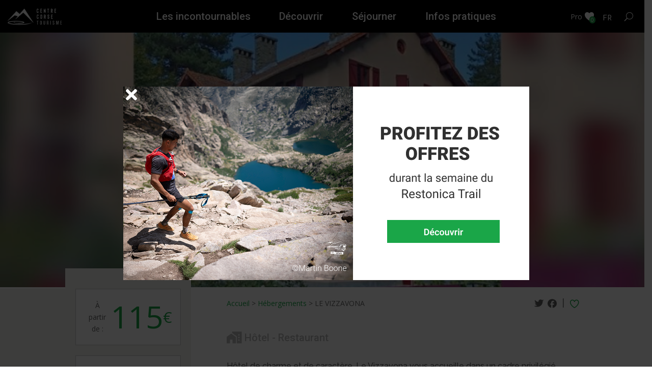

--- FILE ---
content_type: text/html; charset=UTF-8
request_url: https://tourisme-centrecorse.corsica/hebergement/le-vizzavona/
body_size: 19430
content:
<!DOCTYPE html>
<html lang="fr-FR">
<head>
	<meta charset="UTF-8" />
<meta http-equiv="X-UA-Compatible" content="IE=edge">
	<link rel="pingback" href="https://tourisme-centrecorse.corsica/xmlrpc.php" />

	<script type="text/javascript">
		document.documentElement.className = 'js';
	</script>
	
	<meta name='robots' content='index, follow, max-image-preview:large, max-snippet:-1, max-video-preview:-1' />
	<style>img:is([sizes="auto" i], [sizes^="auto," i]) { contain-intrinsic-size: 3000px 1500px }</style>
	<link rel="alternate" href="https://tourisme-centrecorse.corsica/hebergement/le-vizzavona/" hreflang="fr" />
<link rel="alternate" href="https://tourisme-centrecorse.corsica/en/hebergement/le-vizzavona-2/" hreflang="en" />
<link rel="alternate" href="https://tourisme-centrecorse.corsica/it/hebergement/le-vizzavona-3/" hreflang="it" />
<link rel="alternate" href="https://tourisme-centrecorse.corsica/de/hebergement/le-vizzavona-4/" hreflang="de" />
<script type="text/javascript">
			let jqueryParams=[],jQuery=function(r){return jqueryParams=[...jqueryParams,r],jQuery},$=function(r){return jqueryParams=[...jqueryParams,r],$};window.jQuery=jQuery,window.$=jQuery;let customHeadScripts=!1;jQuery.fn=jQuery.prototype={},$.fn=jQuery.prototype={},jQuery.noConflict=function(r){if(window.jQuery)return jQuery=window.jQuery,$=window.jQuery,customHeadScripts=!0,jQuery.noConflict},jQuery.ready=function(r){jqueryParams=[...jqueryParams,r]},$.ready=function(r){jqueryParams=[...jqueryParams,r]},jQuery.load=function(r){jqueryParams=[...jqueryParams,r]},$.load=function(r){jqueryParams=[...jqueryParams,r]},jQuery.fn.ready=function(r){jqueryParams=[...jqueryParams,r]},$.fn.ready=function(r){jqueryParams=[...jqueryParams,r]};</script>
	<!-- This site is optimized with the Yoast SEO plugin v23.6 - https://yoast.com/wordpress/plugins/seo/ -->
	<title>LE VIZZAVONA - Office de Tourisme du Centre Corse</title>
	<meta name="description" content="Un hôtel ? Un camping ? Une chambre d&#039;hôte ? Choisissez le type d&#039;hébergement qui vous correspond en Centre Corse pour le meilleur rapport qualité/prix." />
	<link rel="canonical" href="https://tourisme-centrecorse.corsica/hebergement/le-vizzavona/" />
	<meta property="og:locale" content="fr_FR" />
	<meta property="og:locale:alternate" content="en_GB" />
	<meta property="og:locale:alternate" content="it_IT" />
	<meta property="og:locale:alternate" content="de_DE" />
	<meta property="og:type" content="article" />
	<meta property="og:title" content="LE VIZZAVONA - Office de Tourisme du Centre Corse" />
	<meta property="og:description" content="Un hôtel ? Un camping ? Une chambre d&#039;hôte ? Choisissez le type d&#039;hébergement qui vous correspond en Centre Corse pour le meilleur rapport qualité/prix." />
	<meta property="og:url" content="https://tourisme-centrecorse.corsica/hebergement/le-vizzavona/" />
	<meta property="og:site_name" content="Office de Tourisme du Centre Corse" />
	<meta property="article:publisher" content="https://www.facebook.com/tourismeencentrecorse/" />
	<meta property="article:modified_time" content="2026-01-01T02:40:15+00:00" />
	<meta property="og:image" content="https://tourisme-centrecorse.corsica/wp-content/uploads/2024/02/cec4806d-9246-4775-8d0d-153267afc963.jpg" />
	<meta property="og:image:width" content="900" />
	<meta property="og:image:height" content="675" />
	<meta property="og:image:type" content="image/jpeg" />
	<meta name="twitter:card" content="summary_large_image" />
	<script type="application/ld+json" class="yoast-schema-graph">{"@context":"https://schema.org","@graph":[{"@type":"WebPage","@id":"https://tourisme-centrecorse.corsica/hebergement/le-vizzavona/","url":"https://tourisme-centrecorse.corsica/hebergement/le-vizzavona/","name":"LE VIZZAVONA - Office de Tourisme du Centre Corse","isPartOf":{"@id":"https://tourisme-centrecorse.corsica/#website"},"primaryImageOfPage":{"@id":"https://tourisme-centrecorse.corsica/hebergement/le-vizzavona/#primaryimage"},"image":{"@id":"https://tourisme-centrecorse.corsica/hebergement/le-vizzavona/#primaryimage"},"thumbnailUrl":"https://tourisme-centrecorse.corsica/wp-content/uploads/2024/02/cec4806d-9246-4775-8d0d-153267afc963.jpg","datePublished":"2024-01-08T08:53:23+00:00","dateModified":"2026-01-01T02:40:15+00:00","description":"Un hôtel ? Un camping ? Une chambre d'hôte ? Choisissez le type d'hébergement qui vous correspond en Centre Corse pour le meilleur rapport qualité/prix.","breadcrumb":{"@id":"https://tourisme-centrecorse.corsica/hebergement/le-vizzavona/#breadcrumb"},"inLanguage":"fr-FR","potentialAction":[{"@type":"ReadAction","target":["https://tourisme-centrecorse.corsica/hebergement/le-vizzavona/"]}]},{"@type":"ImageObject","inLanguage":"fr-FR","@id":"https://tourisme-centrecorse.corsica/hebergement/le-vizzavona/#primaryimage","url":"https://tourisme-centrecorse.corsica/wp-content/uploads/2024/02/cec4806d-9246-4775-8d0d-153267afc963.jpg","contentUrl":"https://tourisme-centrecorse.corsica/wp-content/uploads/2024/02/cec4806d-9246-4775-8d0d-153267afc963.jpg","width":900,"height":675,"caption":"LE-VIZZAVONA-51 - ©LE VIZZAVONA ***"},{"@type":"BreadcrumbList","@id":"https://tourisme-centrecorse.corsica/hebergement/le-vizzavona/#breadcrumb","itemListElement":[{"@type":"ListItem","position":1,"name":"Accueil","item":"https://tourisme-centrecorse.corsica/"},{"@type":"ListItem","position":2,"name":"Hébergements","item":"https://tourisme-centrecorse.corsica/hebergement/"},{"@type":"ListItem","position":3,"name":"LE VIZZAVONA"}]},{"@type":"WebSite","@id":"https://tourisme-centrecorse.corsica/#website","url":"https://tourisme-centrecorse.corsica/","name":"Office de Tourisme du Centre Corse","description":"","publisher":{"@id":"https://tourisme-centrecorse.corsica/#organization"},"potentialAction":[{"@type":"SearchAction","target":{"@type":"EntryPoint","urlTemplate":"https://tourisme-centrecorse.corsica/?s={search_term_string}"},"query-input":{"@type":"PropertyValueSpecification","valueRequired":true,"valueName":"search_term_string"}}],"inLanguage":"fr-FR"},{"@type":"Organization","@id":"https://tourisme-centrecorse.corsica/#organization","name":"Office de Tourisme Centru Corsica","alternateName":"Office de Tourisme Centru di Corsica","url":"https://tourisme-centrecorse.corsica/","logo":{"@type":"ImageObject","inLanguage":"fr-FR","@id":"https://tourisme-centrecorse.corsica/#/schema/logo/image/","url":"https://tourisme-centrecorse.corsica/wp-content/uploads/2023/05/cropped-Group-102.png","contentUrl":"https://tourisme-centrecorse.corsica/wp-content/uploads/2023/05/cropped-Group-102.png","width":512,"height":512,"caption":"Office de Tourisme Centru Corsica"},"image":{"@id":"https://tourisme-centrecorse.corsica/#/schema/logo/image/"},"sameAs":["https://www.facebook.com/tourismeencentrecorse/","https://www.instagram.com/otcorte/"]}]}</script>
	<!-- / Yoast SEO plugin. -->


<link rel='dns-prefetch' href='//www.google.com' />
<link rel='dns-prefetch' href='//fonts.googleapis.com' />
<link rel='dns-prefetch' href='//use.fontawesome.com' />
<link rel="alternate" type="application/rss+xml" title="Office de Tourisme du Centre Corse &raquo; Flux" href="https://tourisme-centrecorse.corsica/feed/" />
<link rel="alternate" type="application/rss+xml" title="Office de Tourisme du Centre Corse &raquo; Flux des commentaires" href="https://tourisme-centrecorse.corsica/comments/feed/" />
<meta content="Divi Child v.2020" name="generator"/><link rel='stylesheet' id='sbi_styles-css' href='https://tourisme-centrecorse.corsica/wp-content/plugins/instagram-feed/css/sbi-styles.min.css?ver=6.6.1' type='text/css' media='all' />
<link rel='stylesheet' id='wp-block-library-css' href='https://tourisme-centrecorse.corsica/wp-includes/css/dist/block-library/style.min.css?ver=6.7.4' type='text/css' media='all' />
<style id='wp-block-library-theme-inline-css' type='text/css'>
.wp-block-audio :where(figcaption){color:#555;font-size:13px;text-align:center}.is-dark-theme .wp-block-audio :where(figcaption){color:#ffffffa6}.wp-block-audio{margin:0 0 1em}.wp-block-code{border:1px solid #ccc;border-radius:4px;font-family:Menlo,Consolas,monaco,monospace;padding:.8em 1em}.wp-block-embed :where(figcaption){color:#555;font-size:13px;text-align:center}.is-dark-theme .wp-block-embed :where(figcaption){color:#ffffffa6}.wp-block-embed{margin:0 0 1em}.blocks-gallery-caption{color:#555;font-size:13px;text-align:center}.is-dark-theme .blocks-gallery-caption{color:#ffffffa6}:root :where(.wp-block-image figcaption){color:#555;font-size:13px;text-align:center}.is-dark-theme :root :where(.wp-block-image figcaption){color:#ffffffa6}.wp-block-image{margin:0 0 1em}.wp-block-pullquote{border-bottom:4px solid;border-top:4px solid;color:currentColor;margin-bottom:1.75em}.wp-block-pullquote cite,.wp-block-pullquote footer,.wp-block-pullquote__citation{color:currentColor;font-size:.8125em;font-style:normal;text-transform:uppercase}.wp-block-quote{border-left:.25em solid;margin:0 0 1.75em;padding-left:1em}.wp-block-quote cite,.wp-block-quote footer{color:currentColor;font-size:.8125em;font-style:normal;position:relative}.wp-block-quote:where(.has-text-align-right){border-left:none;border-right:.25em solid;padding-left:0;padding-right:1em}.wp-block-quote:where(.has-text-align-center){border:none;padding-left:0}.wp-block-quote.is-large,.wp-block-quote.is-style-large,.wp-block-quote:where(.is-style-plain){border:none}.wp-block-search .wp-block-search__label{font-weight:700}.wp-block-search__button{border:1px solid #ccc;padding:.375em .625em}:where(.wp-block-group.has-background){padding:1.25em 2.375em}.wp-block-separator.has-css-opacity{opacity:.4}.wp-block-separator{border:none;border-bottom:2px solid;margin-left:auto;margin-right:auto}.wp-block-separator.has-alpha-channel-opacity{opacity:1}.wp-block-separator:not(.is-style-wide):not(.is-style-dots){width:100px}.wp-block-separator.has-background:not(.is-style-dots){border-bottom:none;height:1px}.wp-block-separator.has-background:not(.is-style-wide):not(.is-style-dots){height:2px}.wp-block-table{margin:0 0 1em}.wp-block-table td,.wp-block-table th{word-break:normal}.wp-block-table :where(figcaption){color:#555;font-size:13px;text-align:center}.is-dark-theme .wp-block-table :where(figcaption){color:#ffffffa6}.wp-block-video :where(figcaption){color:#555;font-size:13px;text-align:center}.is-dark-theme .wp-block-video :where(figcaption){color:#ffffffa6}.wp-block-video{margin:0 0 1em}:root :where(.wp-block-template-part.has-background){margin-bottom:0;margin-top:0;padding:1.25em 2.375em}
</style>
<style id='global-styles-inline-css' type='text/css'>
:root{--wp--preset--aspect-ratio--square: 1;--wp--preset--aspect-ratio--4-3: 4/3;--wp--preset--aspect-ratio--3-4: 3/4;--wp--preset--aspect-ratio--3-2: 3/2;--wp--preset--aspect-ratio--2-3: 2/3;--wp--preset--aspect-ratio--16-9: 16/9;--wp--preset--aspect-ratio--9-16: 9/16;--wp--preset--color--black: #000000;--wp--preset--color--cyan-bluish-gray: #abb8c3;--wp--preset--color--white: #ffffff;--wp--preset--color--pale-pink: #f78da7;--wp--preset--color--vivid-red: #cf2e2e;--wp--preset--color--luminous-vivid-orange: #ff6900;--wp--preset--color--luminous-vivid-amber: #fcb900;--wp--preset--color--light-green-cyan: #7bdcb5;--wp--preset--color--vivid-green-cyan: #00d084;--wp--preset--color--pale-cyan-blue: #8ed1fc;--wp--preset--color--vivid-cyan-blue: #0693e3;--wp--preset--color--vivid-purple: #9b51e0;--wp--preset--gradient--vivid-cyan-blue-to-vivid-purple: linear-gradient(135deg,rgba(6,147,227,1) 0%,rgb(155,81,224) 100%);--wp--preset--gradient--light-green-cyan-to-vivid-green-cyan: linear-gradient(135deg,rgb(122,220,180) 0%,rgb(0,208,130) 100%);--wp--preset--gradient--luminous-vivid-amber-to-luminous-vivid-orange: linear-gradient(135deg,rgba(252,185,0,1) 0%,rgba(255,105,0,1) 100%);--wp--preset--gradient--luminous-vivid-orange-to-vivid-red: linear-gradient(135deg,rgba(255,105,0,1) 0%,rgb(207,46,46) 100%);--wp--preset--gradient--very-light-gray-to-cyan-bluish-gray: linear-gradient(135deg,rgb(238,238,238) 0%,rgb(169,184,195) 100%);--wp--preset--gradient--cool-to-warm-spectrum: linear-gradient(135deg,rgb(74,234,220) 0%,rgb(151,120,209) 20%,rgb(207,42,186) 40%,rgb(238,44,130) 60%,rgb(251,105,98) 80%,rgb(254,248,76) 100%);--wp--preset--gradient--blush-light-purple: linear-gradient(135deg,rgb(255,206,236) 0%,rgb(152,150,240) 100%);--wp--preset--gradient--blush-bordeaux: linear-gradient(135deg,rgb(254,205,165) 0%,rgb(254,45,45) 50%,rgb(107,0,62) 100%);--wp--preset--gradient--luminous-dusk: linear-gradient(135deg,rgb(255,203,112) 0%,rgb(199,81,192) 50%,rgb(65,88,208) 100%);--wp--preset--gradient--pale-ocean: linear-gradient(135deg,rgb(255,245,203) 0%,rgb(182,227,212) 50%,rgb(51,167,181) 100%);--wp--preset--gradient--electric-grass: linear-gradient(135deg,rgb(202,248,128) 0%,rgb(113,206,126) 100%);--wp--preset--gradient--midnight: linear-gradient(135deg,rgb(2,3,129) 0%,rgb(40,116,252) 100%);--wp--preset--font-size--small: 13px;--wp--preset--font-size--medium: 20px;--wp--preset--font-size--large: 36px;--wp--preset--font-size--x-large: 42px;--wp--preset--font-family--inter: "Inter", sans-serif;--wp--preset--font-family--cardo: Cardo;--wp--preset--spacing--20: 0.44rem;--wp--preset--spacing--30: 0.67rem;--wp--preset--spacing--40: 1rem;--wp--preset--spacing--50: 1.5rem;--wp--preset--spacing--60: 2.25rem;--wp--preset--spacing--70: 3.38rem;--wp--preset--spacing--80: 5.06rem;--wp--preset--shadow--natural: 6px 6px 9px rgba(0, 0, 0, 0.2);--wp--preset--shadow--deep: 12px 12px 50px rgba(0, 0, 0, 0.4);--wp--preset--shadow--sharp: 6px 6px 0px rgba(0, 0, 0, 0.2);--wp--preset--shadow--outlined: 6px 6px 0px -3px rgba(255, 255, 255, 1), 6px 6px rgba(0, 0, 0, 1);--wp--preset--shadow--crisp: 6px 6px 0px rgba(0, 0, 0, 1);}:root { --wp--style--global--content-size: 823px;--wp--style--global--wide-size: 1080px; }:where(body) { margin: 0; }.wp-site-blocks > .alignleft { float: left; margin-right: 2em; }.wp-site-blocks > .alignright { float: right; margin-left: 2em; }.wp-site-blocks > .aligncenter { justify-content: center; margin-left: auto; margin-right: auto; }:where(.is-layout-flex){gap: 0.5em;}:where(.is-layout-grid){gap: 0.5em;}.is-layout-flow > .alignleft{float: left;margin-inline-start: 0;margin-inline-end: 2em;}.is-layout-flow > .alignright{float: right;margin-inline-start: 2em;margin-inline-end: 0;}.is-layout-flow > .aligncenter{margin-left: auto !important;margin-right: auto !important;}.is-layout-constrained > .alignleft{float: left;margin-inline-start: 0;margin-inline-end: 2em;}.is-layout-constrained > .alignright{float: right;margin-inline-start: 2em;margin-inline-end: 0;}.is-layout-constrained > .aligncenter{margin-left: auto !important;margin-right: auto !important;}.is-layout-constrained > :where(:not(.alignleft):not(.alignright):not(.alignfull)){max-width: var(--wp--style--global--content-size);margin-left: auto !important;margin-right: auto !important;}.is-layout-constrained > .alignwide{max-width: var(--wp--style--global--wide-size);}body .is-layout-flex{display: flex;}.is-layout-flex{flex-wrap: wrap;align-items: center;}.is-layout-flex > :is(*, div){margin: 0;}body .is-layout-grid{display: grid;}.is-layout-grid > :is(*, div){margin: 0;}body{padding-top: 0px;padding-right: 0px;padding-bottom: 0px;padding-left: 0px;}:root :where(.wp-element-button, .wp-block-button__link){background-color: #32373c;border-width: 0;color: #fff;font-family: inherit;font-size: inherit;line-height: inherit;padding: calc(0.667em + 2px) calc(1.333em + 2px);text-decoration: none;}.has-black-color{color: var(--wp--preset--color--black) !important;}.has-cyan-bluish-gray-color{color: var(--wp--preset--color--cyan-bluish-gray) !important;}.has-white-color{color: var(--wp--preset--color--white) !important;}.has-pale-pink-color{color: var(--wp--preset--color--pale-pink) !important;}.has-vivid-red-color{color: var(--wp--preset--color--vivid-red) !important;}.has-luminous-vivid-orange-color{color: var(--wp--preset--color--luminous-vivid-orange) !important;}.has-luminous-vivid-amber-color{color: var(--wp--preset--color--luminous-vivid-amber) !important;}.has-light-green-cyan-color{color: var(--wp--preset--color--light-green-cyan) !important;}.has-vivid-green-cyan-color{color: var(--wp--preset--color--vivid-green-cyan) !important;}.has-pale-cyan-blue-color{color: var(--wp--preset--color--pale-cyan-blue) !important;}.has-vivid-cyan-blue-color{color: var(--wp--preset--color--vivid-cyan-blue) !important;}.has-vivid-purple-color{color: var(--wp--preset--color--vivid-purple) !important;}.has-black-background-color{background-color: var(--wp--preset--color--black) !important;}.has-cyan-bluish-gray-background-color{background-color: var(--wp--preset--color--cyan-bluish-gray) !important;}.has-white-background-color{background-color: var(--wp--preset--color--white) !important;}.has-pale-pink-background-color{background-color: var(--wp--preset--color--pale-pink) !important;}.has-vivid-red-background-color{background-color: var(--wp--preset--color--vivid-red) !important;}.has-luminous-vivid-orange-background-color{background-color: var(--wp--preset--color--luminous-vivid-orange) !important;}.has-luminous-vivid-amber-background-color{background-color: var(--wp--preset--color--luminous-vivid-amber) !important;}.has-light-green-cyan-background-color{background-color: var(--wp--preset--color--light-green-cyan) !important;}.has-vivid-green-cyan-background-color{background-color: var(--wp--preset--color--vivid-green-cyan) !important;}.has-pale-cyan-blue-background-color{background-color: var(--wp--preset--color--pale-cyan-blue) !important;}.has-vivid-cyan-blue-background-color{background-color: var(--wp--preset--color--vivid-cyan-blue) !important;}.has-vivid-purple-background-color{background-color: var(--wp--preset--color--vivid-purple) !important;}.has-black-border-color{border-color: var(--wp--preset--color--black) !important;}.has-cyan-bluish-gray-border-color{border-color: var(--wp--preset--color--cyan-bluish-gray) !important;}.has-white-border-color{border-color: var(--wp--preset--color--white) !important;}.has-pale-pink-border-color{border-color: var(--wp--preset--color--pale-pink) !important;}.has-vivid-red-border-color{border-color: var(--wp--preset--color--vivid-red) !important;}.has-luminous-vivid-orange-border-color{border-color: var(--wp--preset--color--luminous-vivid-orange) !important;}.has-luminous-vivid-amber-border-color{border-color: var(--wp--preset--color--luminous-vivid-amber) !important;}.has-light-green-cyan-border-color{border-color: var(--wp--preset--color--light-green-cyan) !important;}.has-vivid-green-cyan-border-color{border-color: var(--wp--preset--color--vivid-green-cyan) !important;}.has-pale-cyan-blue-border-color{border-color: var(--wp--preset--color--pale-cyan-blue) !important;}.has-vivid-cyan-blue-border-color{border-color: var(--wp--preset--color--vivid-cyan-blue) !important;}.has-vivid-purple-border-color{border-color: var(--wp--preset--color--vivid-purple) !important;}.has-vivid-cyan-blue-to-vivid-purple-gradient-background{background: var(--wp--preset--gradient--vivid-cyan-blue-to-vivid-purple) !important;}.has-light-green-cyan-to-vivid-green-cyan-gradient-background{background: var(--wp--preset--gradient--light-green-cyan-to-vivid-green-cyan) !important;}.has-luminous-vivid-amber-to-luminous-vivid-orange-gradient-background{background: var(--wp--preset--gradient--luminous-vivid-amber-to-luminous-vivid-orange) !important;}.has-luminous-vivid-orange-to-vivid-red-gradient-background{background: var(--wp--preset--gradient--luminous-vivid-orange-to-vivid-red) !important;}.has-very-light-gray-to-cyan-bluish-gray-gradient-background{background: var(--wp--preset--gradient--very-light-gray-to-cyan-bluish-gray) !important;}.has-cool-to-warm-spectrum-gradient-background{background: var(--wp--preset--gradient--cool-to-warm-spectrum) !important;}.has-blush-light-purple-gradient-background{background: var(--wp--preset--gradient--blush-light-purple) !important;}.has-blush-bordeaux-gradient-background{background: var(--wp--preset--gradient--blush-bordeaux) !important;}.has-luminous-dusk-gradient-background{background: var(--wp--preset--gradient--luminous-dusk) !important;}.has-pale-ocean-gradient-background{background: var(--wp--preset--gradient--pale-ocean) !important;}.has-electric-grass-gradient-background{background: var(--wp--preset--gradient--electric-grass) !important;}.has-midnight-gradient-background{background: var(--wp--preset--gradient--midnight) !important;}.has-small-font-size{font-size: var(--wp--preset--font-size--small) !important;}.has-medium-font-size{font-size: var(--wp--preset--font-size--medium) !important;}.has-large-font-size{font-size: var(--wp--preset--font-size--large) !important;}.has-x-large-font-size{font-size: var(--wp--preset--font-size--x-large) !important;}.has-inter-font-family{font-family: var(--wp--preset--font-family--inter) !important;}.has-cardo-font-family{font-family: var(--wp--preset--font-family--cardo) !important;}
:where(.wp-block-post-template.is-layout-flex){gap: 1.25em;}:where(.wp-block-post-template.is-layout-grid){gap: 1.25em;}
:where(.wp-block-columns.is-layout-flex){gap: 2em;}:where(.wp-block-columns.is-layout-grid){gap: 2em;}
:root :where(.wp-block-pullquote){font-size: 1.5em;line-height: 1.6;}
</style>
<link rel='stylesheet' id='DSCF7-front-css-css' href='https://tourisme-centrecorse.corsica/wp-content/plugins/digital-signature-for-contact-form-7/assets/css/front.css?ver=1.0.0' type='text/css' media='all' />
<link rel='stylesheet' id='meteo-css' href='https://tourisme-centrecorse.corsica/wp-content/plugins/meteoart/public/css/meteo-public.css?ver=1.0.0' type='text/css' media='all' />
<link rel='stylesheet' id='orientationcss-css' href='https://tourisme-centrecorse.corsica/wp-content/plugins/orientation/custom-js/orientation.css?ver=6.7.4' type='text/css' media='all' />
<link rel='stylesheet' id='swiper_css-css' href='https://tourisme-centrecorse.corsica/wp-content/plugins/slider_categorie/custom-js/swiper-bundle.min.css?ver=6.7.4' type='text/css' media='all' />
<link rel='stylesheet' id='slider_categoriecss-css' href='https://tourisme-centrecorse.corsica/wp-content/plugins/slider_categorie/custom-js/slider_categorie.css?ver=6.7.4' type='text/css' media='all' />
<link rel='stylesheet' id='posts_swiper_css-css' href='https://tourisme-centrecorse.corsica/wp-content/plugins/slider_posts/custom-js/swiper-bundle.min.css?ver=6.7.4' type='text/css' media='all' />
<link rel='stylesheet' id='posts_slider_categoriecss-css' href='https://tourisme-centrecorse.corsica/wp-content/plugins/slider_posts/custom-js/slider_posts.css?ver=6.7.4' type='text/css' media='all' />
<link rel='stylesheet' id='woocommerce-layout-css' href='https://tourisme-centrecorse.corsica/wp-content/plugins/woocommerce/assets/css/woocommerce-layout.css?ver=9.4.4' type='text/css' media='all' />
<link rel='stylesheet' id='woocommerce-smallscreen-css' href='https://tourisme-centrecorse.corsica/wp-content/plugins/woocommerce/assets/css/woocommerce-smallscreen.css?ver=9.4.4' type='text/css' media='only screen and (max-width: 768px)' />
<link rel='stylesheet' id='woocommerce-general-css' href='https://tourisme-centrecorse.corsica/wp-content/plugins/woocommerce/assets/css/woocommerce.css?ver=9.4.4' type='text/css' media='all' />
<style id='woocommerce-inline-inline-css' type='text/css'>
.woocommerce form .form-row .required { visibility: visible; }
</style>
<link rel='stylesheet' id='et-divi-open-sans-css' href='https://fonts.googleapis.com/css?family=Open+Sans:300italic,400italic,600italic,700italic,800italic,400,300,600,700,800&#038;subset=latin,latin-ext&#038;display=swap' type='text/css' media='all' />
<link rel='stylesheet' id='simple-favorites-css' href='https://tourisme-centrecorse.corsica/wp-content/plugins/favorites/assets/css/favorites.css?ver=2.3.4' type='text/css' media='all' />
<link rel='stylesheet' id='font-awesome-official-css' href='https://use.fontawesome.com/releases/v5.14.0/css/all.css' type='text/css' media='all' integrity="sha384-HzLeBuhoNPvSl5KYnjx0BT+WB0QEEqLprO+NBkkk5gbc67FTaL7XIGa2w1L0Xbgc" crossorigin="anonymous" />
<link rel='stylesheet' id='popup-maker-site-css' href='//tourisme-centrecorse.corsica/wp-content/uploads/pum/pum-site-styles.css?generated=1762264413&#038;ver=1.20.4' type='text/css' media='all' />
<link rel='stylesheet' id='sib-front-css-css' href='https://tourisme-centrecorse.corsica/wp-content/plugins/mailin/css/mailin-front.css?ver=6.7.4' type='text/css' media='all' />
<link rel='stylesheet' id='divi-style-parent-css' href='https://tourisme-centrecorse.corsica/wp-content/themes/Divi/style-static.min.css?ver=4.27.2' type='text/css' media='all' />
<link rel='stylesheet' id='leaflet_css-css' href='https://tourisme-centrecorse.corsica/wp-content/themes/Divi-child/custom-js/leaflet.css?ver=6.7.4' type='text/css' media='all' />
<link rel='stylesheet' id='icomoon_css-css' href='https://tourisme-centrecorse.corsica/wp-content/themes/Divi-child/custom-js/icomoon.css?ver=6.7.4' type='text/css' media='all' />
<link rel='stylesheet' id='leafletfullscreencss-css' href='https://tourisme-centrecorse.corsica/wp-content/themes/Divi-child/custom-js/leaflet-fullscreen/leaflet.fullscreen.css?ver=6.7.4' type='text/css' media='all' />
<link rel='stylesheet' id='gesturecss-css' href='https://tourisme-centrecorse.corsica/wp-content/themes/Divi-child/custom-js/gesture/leaflet-gesture-handling.min.css?ver=6.7.4' type='text/css' media='all' />
<link rel='stylesheet' id='ug-css-css' href='https://tourisme-centrecorse.corsica/wp-content/themes/Divi-child/custom-js/unite-gallery.css?ver=6.7.4' type='text/css' media='all' />
<link rel='stylesheet' id='easygridcss-css' href='https://tourisme-centrecorse.corsica/wp-content/themes/Divi-child/custom-js/easygrid.css?ver=6.7.4' type='text/css' media='all' />
<link rel='stylesheet' id='divi-style-pum-css' href='https://tourisme-centrecorse.corsica/wp-content/themes/Divi-child/style.css?ver=4.27.2' type='text/css' media='all' />
<link rel='stylesheet' id='font-awesome-official-v4shim-css' href='https://use.fontawesome.com/releases/v5.14.0/css/v4-shims.css' type='text/css' media='all' integrity="sha384-9aKO2QU3KETrRCCXFbhLK16iRd15nC+OYEmpVb54jY8/CEXz/GVRsnM73wcbYw+m" crossorigin="anonymous" />
<style id='font-awesome-official-v4shim-inline-css' type='text/css'>
@font-face {
font-family: "FontAwesome";
font-display: block;
src: url("https://use.fontawesome.com/releases/v5.14.0/webfonts/fa-brands-400.eot"),
		url("https://use.fontawesome.com/releases/v5.14.0/webfonts/fa-brands-400.eot?#iefix") format("embedded-opentype"),
		url("https://use.fontawesome.com/releases/v5.14.0/webfonts/fa-brands-400.woff2") format("woff2"),
		url("https://use.fontawesome.com/releases/v5.14.0/webfonts/fa-brands-400.woff") format("woff"),
		url("https://use.fontawesome.com/releases/v5.14.0/webfonts/fa-brands-400.ttf") format("truetype"),
		url("https://use.fontawesome.com/releases/v5.14.0/webfonts/fa-brands-400.svg#fontawesome") format("svg");
}

@font-face {
font-family: "FontAwesome";
font-display: block;
src: url("https://use.fontawesome.com/releases/v5.14.0/webfonts/fa-solid-900.eot"),
		url("https://use.fontawesome.com/releases/v5.14.0/webfonts/fa-solid-900.eot?#iefix") format("embedded-opentype"),
		url("https://use.fontawesome.com/releases/v5.14.0/webfonts/fa-solid-900.woff2") format("woff2"),
		url("https://use.fontawesome.com/releases/v5.14.0/webfonts/fa-solid-900.woff") format("woff"),
		url("https://use.fontawesome.com/releases/v5.14.0/webfonts/fa-solid-900.ttf") format("truetype"),
		url("https://use.fontawesome.com/releases/v5.14.0/webfonts/fa-solid-900.svg#fontawesome") format("svg");
}

@font-face {
font-family: "FontAwesome";
font-display: block;
src: url("https://use.fontawesome.com/releases/v5.14.0/webfonts/fa-regular-400.eot"),
		url("https://use.fontawesome.com/releases/v5.14.0/webfonts/fa-regular-400.eot?#iefix") format("embedded-opentype"),
		url("https://use.fontawesome.com/releases/v5.14.0/webfonts/fa-regular-400.woff2") format("woff2"),
		url("https://use.fontawesome.com/releases/v5.14.0/webfonts/fa-regular-400.woff") format("woff"),
		url("https://use.fontawesome.com/releases/v5.14.0/webfonts/fa-regular-400.ttf") format("truetype"),
		url("https://use.fontawesome.com/releases/v5.14.0/webfonts/fa-regular-400.svg#fontawesome") format("svg");
unicode-range: U+F004-F005,U+F007,U+F017,U+F022,U+F024,U+F02E,U+F03E,U+F044,U+F057-F059,U+F06E,U+F070,U+F075,U+F07B-F07C,U+F080,U+F086,U+F089,U+F094,U+F09D,U+F0A0,U+F0A4-F0A7,U+F0C5,U+F0C7-F0C8,U+F0E0,U+F0EB,U+F0F3,U+F0F8,U+F0FE,U+F111,U+F118-F11A,U+F11C,U+F133,U+F144,U+F146,U+F14A,U+F14D-F14E,U+F150-F152,U+F15B-F15C,U+F164-F165,U+F185-F186,U+F191-F192,U+F1AD,U+F1C1-F1C9,U+F1CD,U+F1D8,U+F1E3,U+F1EA,U+F1F6,U+F1F9,U+F20A,U+F247-F249,U+F24D,U+F254-F25B,U+F25D,U+F267,U+F271-F274,U+F279,U+F28B,U+F28D,U+F2B5-F2B6,U+F2B9,U+F2BB,U+F2BD,U+F2C1-F2C2,U+F2D0,U+F2D2,U+F2DC,U+F2ED,U+F328,U+F358-F35B,U+F3A5,U+F3D1,U+F410,U+F4AD;
}
</style>
<script type="text/javascript" src="https://tourisme-centrecorse.corsica/wp-includes/js/jquery/jquery.min.js?ver=3.7.1" id="jquery-core-js"></script>
<script type="text/javascript" src="https://tourisme-centrecorse.corsica/wp-includes/js/jquery/jquery-migrate.min.js?ver=3.4.1" id="jquery-migrate-js"></script>
<script type="text/javascript" id="jquery-js-after">
/* <![CDATA[ */
jqueryParams.length&&$.each(jqueryParams,function(e,r){if("function"==typeof r){var n=String(r);n.replace("$","jQuery");var a=new Function("return "+n)();$(document).ready(a)}});
/* ]]> */
</script>
<script type="text/javascript" src="https://tourisme-centrecorse.corsica/wp-content/plugins/digital-signature-for-contact-form-7/assets/js/digital_signature_pad.js?ver=1.0.0" id="DSCF7-jquery-sign-js-js"></script>
<script type="text/javascript" src="https://tourisme-centrecorse.corsica/wp-content/plugins/e2pdf/js/e2pdf.frontend.js?ver=1.25.12" id="js/e2pdf.frontend-js"></script>
<script type="text/javascript" src="https://tourisme-centrecorse.corsica/wp-content/plugins/meteoart/public/js/meteo-public.js?ver=1.0.0" id="meteo-js"></script>
<script type="text/javascript" src="https://tourisme-centrecorse.corsica/wp-content/plugins/orientation/custom-js/orientation.js?ver=6.7.4" id="script-orientation-js"></script>
<script type="text/javascript" src="https://tourisme-centrecorse.corsica/wp-content/plugins/recaptcha-woo/js/rcfwc.js?ver=1.0" id="rcfwc-js-js" defer="defer" data-wp-strategy="defer"></script>
<script type="text/javascript" src="https://www.google.com/recaptcha/api.js?explicit&amp;hl=fr_FR" id="recaptcha-js" defer="defer" data-wp-strategy="defer"></script>
<script type="text/javascript" src="https://tourisme-centrecorse.corsica/wp-content/plugins/slider_categorie/custom-js/swiper-bundle.min.js?ver=6.7.4" id="script-swiper-js"></script>
<script type="text/javascript" id="script-slider_categorie-js-extra">
/* <![CDATA[ */
var nbPosts = {"number":"75"};
/* ]]> */
</script>
<script type="text/javascript" src="https://tourisme-centrecorse.corsica/wp-content/plugins/slider_categorie/custom-js/slider_categorie.js?ver=6.7.4" id="script-slider_categorie-js"></script>
<script type="text/javascript" src="https://tourisme-centrecorse.corsica/wp-content/plugins/slider_posts/custom-js/swiper-bundle.min.js?ver=6.7.4" id="posts_script-swiper-js"></script>
<script type="text/javascript" src="https://tourisme-centrecorse.corsica/wp-content/plugins/slider_posts/custom-js/slider_posts.js?ver=6.7.4" id="posts_script-slider_categorie-js"></script>
<script type="text/javascript" src="https://tourisme-centrecorse.corsica/wp-content/plugins/woocommerce/assets/js/jquery-blockui/jquery.blockUI.min.js?ver=2.7.0-wc.9.4.4" id="jquery-blockui-js" defer="defer" data-wp-strategy="defer"></script>
<script type="text/javascript" id="wc-add-to-cart-js-extra">
/* <![CDATA[ */
var wc_add_to_cart_params = {"ajax_url":"\/wp-admin\/admin-ajax.php","wc_ajax_url":"\/?wc-ajax=%%endpoint%%","i18n_view_cart":"Voir le panier","cart_url":"https:\/\/tourisme-centrecorse.corsica\/panier\/","is_cart":"","cart_redirect_after_add":"no"};
/* ]]> */
</script>
<script type="text/javascript" src="https://tourisme-centrecorse.corsica/wp-content/plugins/woocommerce/assets/js/frontend/add-to-cart.min.js?ver=9.4.4" id="wc-add-to-cart-js" defer="defer" data-wp-strategy="defer"></script>
<script type="text/javascript" src="https://tourisme-centrecorse.corsica/wp-content/plugins/woocommerce/assets/js/js-cookie/js.cookie.min.js?ver=2.1.4-wc.9.4.4" id="js-cookie-js" defer="defer" data-wp-strategy="defer"></script>
<script type="text/javascript" id="woocommerce-js-extra">
/* <![CDATA[ */
var woocommerce_params = {"ajax_url":"\/wp-admin\/admin-ajax.php","wc_ajax_url":"\/?wc-ajax=%%endpoint%%"};
/* ]]> */
</script>
<script type="text/javascript" src="https://tourisme-centrecorse.corsica/wp-content/plugins/woocommerce/assets/js/frontend/woocommerce.min.js?ver=9.4.4" id="woocommerce-js" defer="defer" data-wp-strategy="defer"></script>
<script type="text/javascript" id="favorites-js-extra">
/* <![CDATA[ */
var favorites_data = {"ajaxurl":"https:\/\/tourisme-centrecorse.corsica\/wp-admin\/admin-ajax.php","nonce":"17420af81a","favorite":"<i class=\"sf-icon-star-empty\"><\/i>","favorited":"<i class=\"sf-icon-star-full\"><\/i>","includecount":"","indicate_loading":"","loading_text":"Loading","loading_image":"","loading_image_active":"","loading_image_preload":"","cache_enabled":"1","button_options":{"button_type":"custom","custom_colors":false,"box_shadow":false,"include_count":false,"default":{"background_default":false,"border_default":false,"text_default":false,"icon_default":false,"count_default":false},"active":{"background_active":false,"border_active":false,"text_active":false,"icon_active":false,"count_active":false}},"authentication_modal_content":"<p>Connectez-vous pour enregistrer vos favoris.<\/p><p><a href=\"#\" data-favorites-modal-close>Ignorer cet avertissement<\/a><\/p>","authentication_redirect":"","dev_mode":"","logged_in":"","user_id":"0","authentication_redirect_url":"https:\/\/tourisme-centrecorse.corsica\/wp-login.php"};
/* ]]> */
</script>
<script type="text/javascript" src="https://tourisme-centrecorse.corsica/wp-content/plugins/favorites/assets/js/favorites.min.js?ver=2.3.4" id="favorites-js"></script>
<script type="text/javascript" id="sib-front-js-js-extra">
/* <![CDATA[ */
var sibErrMsg = {"invalidMail":"Please fill out valid email address","requiredField":"Please fill out required fields","invalidDateFormat":"Please fill out valid date format","invalidSMSFormat":"Please fill out valid phone number"};
var ajax_sib_front_object = {"ajax_url":"https:\/\/tourisme-centrecorse.corsica\/wp-admin\/admin-ajax.php","ajax_nonce":"8e4eae353f","flag_url":"https:\/\/tourisme-centrecorse.corsica\/wp-content\/plugins\/mailin\/img\/flags\/"};
/* ]]> */
</script>
<script type="text/javascript" src="https://tourisme-centrecorse.corsica/wp-content/plugins/mailin/js/mailin-front.js?ver=1730195330" id="sib-front-js-js"></script>
<link rel="https://api.w.org/" href="https://tourisme-centrecorse.corsica/wp-json/" /><link rel="EditURI" type="application/rsd+xml" title="RSD" href="https://tourisme-centrecorse.corsica/xmlrpc.php?rsd" />
<meta name="generator" content="WordPress 6.7.4" />
<meta name="generator" content="WooCommerce 9.4.4" />
<link rel='shortlink' href='https://tourisme-centrecorse.corsica/?p=19120' />
<link rel="alternate" title="oEmbed (JSON)" type="application/json+oembed" href="https://tourisme-centrecorse.corsica/wp-json/oembed/1.0/embed?url=https%3A%2F%2Ftourisme-centrecorse.corsica%2Fhebergement%2Fle-vizzavona%2F" />
<link rel="alternate" title="oEmbed (XML)" type="text/xml+oembed" href="https://tourisme-centrecorse.corsica/wp-json/oembed/1.0/embed?url=https%3A%2F%2Ftourisme-centrecorse.corsica%2Fhebergement%2Fle-vizzavona%2F&#038;format=xml" />

		<!-- GA Google Analytics @ https://m0n.co/ga -->
		<script async src="https://www.googletagmanager.com/gtag/js?id=G-V8TZ7HLN94"></script>
		<script>
			window.dataLayer = window.dataLayer || [];
			function gtag(){dataLayer.push(arguments);}
			gtag('js', new Date());
			gtag('config', 'G-V8TZ7HLN94');
		</script>

	<meta name="viewport" content="width=device-width, initial-scale=1.0, maximum-scale=1.0, user-scalable=0" />	<noscript><style>.woocommerce-product-gallery{ opacity: 1 !important; }</style></noscript>
	<style class='wp-fonts-local' type='text/css'>
@font-face{font-family:Inter;font-style:normal;font-weight:300 900;font-display:fallback;src:url('https://tourisme-centrecorse.corsica/wp-content/plugins/woocommerce/assets/fonts/Inter-VariableFont_slnt,wght.woff2') format('woff2');font-stretch:normal;}
@font-face{font-family:Cardo;font-style:normal;font-weight:400;font-display:fallback;src:url('https://tourisme-centrecorse.corsica/wp-content/plugins/woocommerce/assets/fonts/cardo_normal_400.woff2') format('woff2');}
</style>
<link rel="icon" href="https://tourisme-centrecorse.corsica/wp-content/uploads/2023/05/cropped-Group-102-32x32.png" sizes="32x32" />
<link rel="icon" href="https://tourisme-centrecorse.corsica/wp-content/uploads/2023/05/cropped-Group-102-192x192.png" sizes="192x192" />
<link rel="apple-touch-icon" href="https://tourisme-centrecorse.corsica/wp-content/uploads/2023/05/cropped-Group-102-180x180.png" />
<meta name="msapplication-TileImage" content="https://tourisme-centrecorse.corsica/wp-content/uploads/2023/05/cropped-Group-102-270x270.png" />
<link rel="stylesheet" id="et-divi-customizer-global-cached-inline-styles" href="https://tourisme-centrecorse.corsica/wp-content/et-cache/global/et-divi-customizer-global.min.css?ver=1749631574" /></head>
<body data-rsssl=1 class="hebergement-template-default single single-hebergement postid-19120 theme-Divi et-tb-has-template et-tb-has-header et-tb-has-body et-tb-has-footer woocommerce-no-js et_pb_button_helper_class et_cover_background et_pb_gutter osx et_pb_gutters3 et_divi_theme et-db">
	<div id="page-container">
<div id="et-boc" class="et-boc">
			
		<header class="et-l et-l--header">
			<div class="et_builder_inner_content et_pb_gutters3">
		<div class="et_pb_section et_pb_section_0_tb_header et_pb_sticky_module et_section_regular et_pb_section--with-menu" >
				
				
				
				
				
				
				<div class="et_pb_row et_pb_row_0_tb_header et_pb_row--with-menu">
				<div class="et_pb_column et_pb_column_3_4 et_pb_column_0_tb_header  et_pb_css_mix_blend_mode_passthrough et_pb_column--with-menu">
				
				
				
				
				<div class="et_pb_module et_pb_menu et_pb_menu_0_tb_header et_pb_bg_layout_dark  et_pb_text_align_left et_dropdown_animation_fade et_pb_menu--with-logo et_pb_menu--style-left_aligned">
					
					
					
					
					<div class="et_pb_menu_inner_container clearfix">
						<div class="et_pb_menu__logo-wrap">
			  <div class="et_pb_menu__logo">
				<img decoding="async" width="336" height="138" src="https://otcc/wp-content/uploads/2022/10/logo-blanc-png-2.png" alt="" srcset="https://tourisme-centrecorse.corsica/wp-content/uploads/2022/10/logo-blanc-png-2.png 336w, https://tourisme-centrecorse.corsica/wp-content/uploads/2022/10/logo-blanc-png-2-300x123.png 300w" sizes="(max-width: 336px) 100vw, 336px" class="wp-image-92" />
			  </div>
			</div>
						<div class="et_pb_menu__wrap">
							<div class="et_pb_menu__menu">
								<nav class="et-menu-nav"><ul id="menu-menu-fr" class="et-menu nav"><li class="et_pb_menu_page_id-59 menu-item menu-item-type-taxonomy menu-item-object-category menu-item-has-children menu-item-1017"><a href="https://tourisme-centrecorse.corsica/category/les-incontournables/">Les incontournables</a>
<ul class="sub-menu">
	<li class="et_pb_menu_page_id-61 menu-item menu-item-type-taxonomy menu-item-object-category menu-item-302"><a href="https://tourisme-centrecorse.corsica/category/les-incontournables/nos-merveilles/">Nos merveilles</a></li>
	<li class="et_pb_menu_page_id-63 menu-item menu-item-type-taxonomy menu-item-object-category menu-item-303"><a href="https://tourisme-centrecorse.corsica/category/les-incontournables/sites-historiques/">Sites historiques</a></li>
	<li class="et_pb_menu_page_id-27548 menu-item menu-item-type-taxonomy menu-item-object-category menu-item-13147"><a href="https://tourisme-centrecorse.corsica/category/decouvrir/le-patrimoine-naturel/les-forets-rivieres-vallees/">Les forêts, rivières &amp; vallées</a></li>
</ul>
</li>
<li class="et_pb_menu_page_id-30 menu-item menu-item-type-taxonomy menu-item-object-category menu-item-has-children menu-item-252"><a href="https://tourisme-centrecorse.corsica/category/decouvrir/">Découvrir</a>
<ul class="sub-menu">
	<li class="et_pb_menu_page_id-34 menu-item menu-item-type-taxonomy menu-item-object-category menu-item-304"><a href="https://tourisme-centrecorse.corsica/category/decouvrir/activites-nature/">Activités nature</a></li>
	<li class="et_pb_menu_page_id-36 menu-item menu-item-type-taxonomy menu-item-object-category menu-item-306"><a href="https://tourisme-centrecorse.corsica/category/decouvrir/les-villes-et-villages-du-centre-corse/">Villes et villages</a></li>
	<li class="et_pb_menu_page_id-38 menu-item menu-item-type-taxonomy menu-item-object-category menu-item-309"><a href="https://tourisme-centrecorse.corsica/category/decouvrir/le-patrimoine-naturel/">Patrimoine Naturel</a></li>
	<li class="et_pb_menu_page_id-48 menu-item menu-item-type-taxonomy menu-item-object-category menu-item-312"><a href="https://tourisme-centrecorse.corsica/category/decouvrir/pnrc/">Parc Naturel Régional de Corse</a></li>
	<li class="et_pb_menu_page_id-40 menu-item menu-item-type-taxonomy menu-item-object-category menu-item-308"><a href="https://tourisme-centrecorse.corsica/category/decouvrir/le-patrimoine-bati/">Patrimoine Bâti</a></li>
	<li class="et_pb_menu_page_id-42 menu-item menu-item-type-taxonomy menu-item-object-category menu-item-307"><a href="https://tourisme-centrecorse.corsica/category/decouvrir/inspirations-pour-flaner-se-balader/">Inspirations pour flâner, se balader</a></li>
	<li class="et_pb_menu_page_id-44 menu-item menu-item-type-taxonomy menu-item-object-category menu-item-313"><a href="https://tourisme-centrecorse.corsica/category/decouvrir/slow-tourisme/">Slow Tourisme</a></li>
	<li class="et_pb_menu_page_id-14893 menu-item menu-item-type-post_type menu-item-object-post menu-item-27672"><a href="https://tourisme-centrecorse.corsica/le-label-famille-plus/">Label Famille Plus</a></li>
	<li class="et_pb_menu_page_id-50 menu-item menu-item-type-taxonomy menu-item-object-category menu-item-310"><a href="https://tourisme-centrecorse.corsica/category/decouvrir/la-gastronomie/">Gastronomie</a></li>
</ul>
</li>
<li class="et_pb_menu_page_id-137 menu-item menu-item-type-custom menu-item-object-custom menu-item-has-children menu-item-137"><a>Séjourner</a>
<ul class="sub-menu">
	<li class="et_pb_menu_page_id-11670 menu-item menu-item-type-custom menu-item-object-custom menu-item-11670"><a href="/hebergement">Hébergements</a></li>
	<li class="et_pb_menu_page_id-11671 menu-item menu-item-type-custom menu-item-object-custom menu-item-11671"><a href="/restauration">Restauration</a></li>
	<li class="et_pb_menu_page_id-11672 menu-item menu-item-type-custom menu-item-object-custom menu-item-11672"><a href="/activite">Activités &#038; loisirs</a></li>
	<li class="et_pb_menu_page_id-13151 menu-item menu-item-type-custom menu-item-object-custom menu-item-13151"><a href="/commerce">Commerces &#038; services</a></li>
	<li class="et_pb_menu_page_id-13152 menu-item menu-item-type-custom menu-item-object-custom menu-item-13152"><a href="/agenda">Agenda</a></li>
</ul>
</li>
<li class="et_pb_menu_page_id-15722 menu-item menu-item-type-custom menu-item-object-custom menu-item-has-children menu-item-15722"><a>Infos pratiques</a>
<ul class="sub-menu">
	<li class="et_pb_menu_page_id-15695 menu-item menu-item-type-post_type menu-item-object-post menu-item-15723"><a href="https://tourisme-centrecorse.corsica/bureaux-daccueil/">Office de Tourisme</a></li>
	<li class="et_pb_menu_page_id-15729 menu-item menu-item-type-post_type menu-item-object-post menu-item-15853"><a href="https://tourisme-centrecorse.corsica/informations-utiles/">Informations utiles</a></li>
	<li class="et_pb_menu_page_id-15886 menu-item menu-item-type-post_type menu-item-object-post menu-item-15941"><a href="https://tourisme-centrecorse.corsica/se-deplacer/">Se déplacer</a></li>
</ul>
</li>
<li class="et_pb_menu_page_id-2 menu-item menu-item-type-gs_sim menu-item-object-gs_sim menu-item-1096"><a href="/mes-favoris" class="mobile_elements" style="display:flex;align-items:center;line-height:26px;height:47px;justify-content:space-between;padding-right: 10px;"><span>Mes favoris</span><div style="position: relative;height: 18px;"><i class="oacs-spl-icon icon-heart2" style="font-size: 1em;padding: 6px 3px 0px 0px"></i><span id="oacs-spl-counter" class="oacs-spl-counter" style="color: inherit;font-size: inherit;padding: inherit">0</span></div></a></li>
<li class="pll-parent-menu-item menu-item menu-item-type-custom menu-item-object-custom current-menu-parent menu-item-has-children menu-item-1098"><a href="#pll_switcher">Français</a>
<ul class="sub-menu">
	<li class="lang-item lang-item-6 lang-item-fr current-lang lang-item-first menu-item menu-item-type-custom menu-item-object-custom menu-item-1098-fr"><a href="https://tourisme-centrecorse.corsica/hebergement/le-vizzavona/" hreflang="fr-FR" lang="fr-FR">Français</a></li>
	<li class="lang-item lang-item-9 lang-item-en menu-item menu-item-type-custom menu-item-object-custom menu-item-1098-en"><a href="https://tourisme-centrecorse.corsica/en/hebergement/le-vizzavona-2/" hreflang="en-GB" lang="en-GB">English</a></li>
	<li class="lang-item lang-item-13 lang-item-it menu-item menu-item-type-custom menu-item-object-custom menu-item-1098-it"><a href="https://tourisme-centrecorse.corsica/it/hebergement/le-vizzavona-3/" hreflang="it-IT" lang="it-IT">Italiano</a></li>
	<li class="lang-item lang-item-17 lang-item-de menu-item menu-item-type-custom menu-item-object-custom menu-item-1098-de"><a href="https://tourisme-centrecorse.corsica/de/hebergement/le-vizzavona-4/" hreflang="de-DE" lang="de-DE">Deutsch</a></li>
</ul>
</li>
</ul></nav>
							</div>
							
							
							<div class="et_mobile_nav_menu">
				<div class="mobile_nav closed">
					<span class="mobile_menu_bar"></span>
				</div>
			</div>
						</div>
						
					</div>
				</div>
			</div><div class="et_pb_column et_pb_column_1_4 et_pb_column_1_tb_header  et_pb_css_mix_blend_mode_passthrough et-last-child">
				
				
				
				
				<div class="et_pb_module et_pb_sidebar_0_tb_header et_pb_widget_area clearfix et_pb_widget_area_right et_pb_bg_layout_dark">
				
				
				
				
				<div id="block-17" class="et_pb_widget widget_block"><a href='/espace-partenaires'>Pro </a></div><div id="block-13" class="et_pb_widget widget_block"><p><div style="position: relative;height: 18px;"><a href="/mes-favoris"><i class="oacs-spl-icon icon-heart2" style="font-size: 1em;padding: 6px 3px 0px 0px"></i><span id="oacs-spl-counter" class="oacs-spl-counter" style="color: inherit;font-size: inherit;padding: inherit">0</span></a></div></p></div><div id="polylang-2" class="et_pb_widget widget_polylang"><label class="screen-reader-text" for="lang_choice_polylang-2">Choisir une langue</label><select name="lang_choice_polylang-2" id="lang_choice_polylang-2" class="pll-switcher-select">
	<option value="https://tourisme-centrecorse.corsica/hebergement/le-vizzavona/" lang="fr-FR" selected='selected'>Français</option>
	<option value="https://tourisme-centrecorse.corsica/en/hebergement/le-vizzavona-2/" lang="en-GB">English</option>
	<option value="https://tourisme-centrecorse.corsica/it/hebergement/le-vizzavona-3/" lang="it-IT">Italiano</option>
	<option value="https://tourisme-centrecorse.corsica/de/hebergement/le-vizzavona-4/" lang="de-DE">Deutsch</option>

</select>
<script type="text/javascript">
					document.getElementById( "lang_choice_polylang-2" ).addEventListener( "change", function ( event ) { location.href = event.currentTarget.value; } )
				</script></div><div id="block-15" class="et_pb_widget widget_block"><p><div class="et_pb_menu_inner_container"><div class="et_pb_menu__wrap"><button type="button" class="et_pb_menu__icon et_pb_menu__search-button"></button></div></div></p></div>
			</div>
			</div>
				
				
				
				
			</div>
				
				
			</div><div id="recherche" class="et_pb_section et_pb_section_1_tb_header et_pb_with_background et_section_regular" >
				
				
				
				
				
				
				<div class="et_pb_with_border et_pb_row et_pb_row_1_tb_header">
				<div class="et_pb_column et_pb_column_4_4 et_pb_column_2_tb_header  et_pb_css_mix_blend_mode_passthrough et-last-child">
				
				
				
				
				<div class="et_pb_with_border et_pb_module et_pb_search_posttype et_pb_search_posttype_0_tb_header et_pb_search  et_pb_text_align_left et_pb_bg_layout_light">
				
				
				<form role="search" method="get" class="et_pb_searchform" action="https://tourisme-centrecorse.corsica/">
					<div>
						<label class="screen-reader-text" for="s">Rechercher:</label>
						<input type="text" name="s" placeholder="" class="et_pb_s" />
						<!-- JSWJ - POST TYPE SEARCH MODULE FOR DIVI -->
						<input type="hidden" name="posttype_search" value="post,product,hebergement,restauration,activite,agenda,commerce,patrimoine,brochure" />
						
						
						
						<input type="submit" value="Chercher" class="et_pb_searchsubmit">
					</div>
				</form>
			</div>
			</div>
				
				
				
				
			</div>
				
				
			</div><div id="Entete" class="et_pb_section et_pb_section_2_tb_header et_pb_fullwidth_section et_section_regular" >
				
				
				
				
				
				
				<section class="et_pb_module et_pb_fullwidth_header et_pb_fullwidth_header_0_tb_header et_pb_text_align_center et_pb_bg_layout_dark">
				
				
				
				
				<div class="et_pb_fullwidth_header_container center">
					<div class="header-content-container center">
					<div class="header-content">
						
						<h1 class="et_pb_module_header">LE VIZZAVONA</h1>
						
						<div class="et_pb_header_content_wrapper"></div>
						
					</div>
				</div>
					
				</div>
				<div class="et_pb_fullwidth_header_overlay"></div>
				<div class="et_pb_fullwidth_header_scroll"></div>
			</section>
				
				
			</div><div id="breadcrumbsection" class="et_pb_section et_pb_section_3_tb_header et_section_regular" >
				
				
				
				
				
				
				<div class="et_pb_row et_pb_row_2_tb_header">
				<div class="et_pb_column et_pb_column_4_4 et_pb_column_3_tb_header  et_pb_css_mix_blend_mode_passthrough et-last-child">
				
				
				
				
				<div class="et_pb_module et_pb_code et_pb_code_0_tb_header">
				
				
				
				
				<div class="et_pb_code_inner">	<div style="margin-top:20px;margin-bottom: 20px;" class="breadcrumb"><a title="Accueil" rel="nofollow" href="https://tourisme-centrecorse.corsica/">Accueil</a> > <a href="/hebergement">Hébergements</a> > <span>LE VIZZAVONA</span></div>

<div class='reseaux'><a id="shareButtonT" style="margin-right: 8px;" href="https://twitter.com/intent/tweet?url=https%3A%2F%2Ftourisme-centrecorse.corsica%2Fhebergement%2Fle-vizzavona%2F" target="_blank"><img decoding="async" src="/img/twitter.png"></i></a><a id="shareButtonF" href="https://www.facebook.com/sharer.php?u=https%3A%2F%2Ftourisme-centrecorse.corsica%2Fhebergement%2Fle-vizzavona%2F" target="_blank"><img decoding="async" src="/img/facebook.png"></i></a><div style='font-size: 18px;padding: 0 8px;margin-top: -4px;display: flex;align-items: center;'>|</div><div style="display: flex;align-items: center;"><div class="simplefavorite-button" data-postid="19120" data-siteid="1" data-groupid="1" data-favoritecount="0" style=""><i class="sf-icon-star-empty"></i></div></div></div></div>
			</div>
			</div>
				
				
				
				
			</div>
				
				
			</div>		</div>
	</header>
	<div id="et-main-area">
	
    <div id="main-content">
    <div class="et-l et-l--body">
			<div class="et_builder_inner_content et_pb_gutters3"><div class="et_pb_section et_pb_section_0_tb_body hebergement et_section_regular" >
				
				
				
				
				
				
				<div class="et_pb_row et_pb_row_0_tb_body">
				<div class="et_pb_column et_pb_column_1_3 et_pb_column_0_tb_body col-filter  et_pb_css_mix_blend_mode_passthrough">
				
				
				
				
				<div class="et_pb_module et_pb_code et_pb_code_0_tb_body">
				
				
				
				
				<div class="et_pb_code_inner"><div class="cartouche" style="padding:20px;text-align:center;">
		 
		<div class="tarifs" style="border: 1px solid #C8C8C8;background-color: white;margin-top: 20px;">
			<div style="display: flex;align-items: center;"><span class="att">À partir de : </span><span class="" style="font-size: 60px;margin-left: 10px;color: #1aa648;">115</span><span style="font-size: 30px;color: #1aa648;">€</span></div>
		</div>
				 
		<div class="coordonnees" style="border: 1px solid #C8C8C8;background-color: white;margin-top: 20px;">
			<h4>Coordonnées</h4>
			 
				<div><span class="att">Telephone : </span><a href="tel:04 95 47 21 12"><span class="val">04 95 47 21 12</span></a></div>
									 
				<div><span class="att">Site internet : </span><a target="_blank" href="https://www.hotel-vizzavona.com"><span class="val">www.hotel-vizzavona.com</span></a></div>
						 
				<div><span class="att">E-mail : </span><a href="mailto:hotellevizzavona@gmail.com"><span class="val">hotellevizzavona@gmail.com</span></a></div>
						 
				<div><span class="att">Adresse : </span><span class="val">VIZZAVONA Gare, Vivario</span></div>
					</div>
				 
		<div class="emplacement" style="border: 1px solid #C8C8C8;background-color: white;margin-top: 20px;">
			<h4>Emplacement</h4>
			<div id="map_emp" lat="42.1277669" long="9.13393041" style="height:160px;"></div>
		</div>
				 
		<div class="social" style="border: 1px solid #C8C8C8;background-color: white;margin-top: 20px;">
			<h4>Suivez-nous</h4>
			<div class="sociallisting">
																																 
				<div><a target="_blank" href="https://www.instagram.com/vizzavona.hotelrestaurantrefug/"><span class="att"><i class="fa fa-instagram"></i></span></a></div>
															</div>
		</div>
			</div>
	
</div>
			</div>
			</div><div class="et_pb_column et_pb_column_2_3 et_pb_column_1_tb_body col-content  et_pb_css_mix_blend_mode_passthrough et-last-child">
				
				
				
				
				<div class="et_pb_module et_pb_code et_pb_code_1_tb_body">
				
				
				
				
				<div class="et_pb_code_inner"><div class="contenu">
				 
		<div class="info" style="display: flex;"><span style="display: flex;"><img decoding="async" src="/img/hebergement/type.svg" style="margin-right: 5px;" width="30px" height="30px"></span><div class="infotexte"><p class="infotitre" style="font-size: 20px !important;color: #bababa !important;">Hôtel - Restaurant</p></div></div>
				 
		<div style="margin-bottom:40px;"><p>Hôtel de charme et de caractère, Le Vizzavona vous accueille dans un cadre privilégié. 
Notre établissement, entièrement rénové en 2016, est classé 3 étoiles. 
Idéalement situé à Vizzavona, au coeur du Parc Naturel Régional, à proximité immédiate du GR 20, à 1/2 h de Corte capitale historique de la Corse, et à 45 minutes d’Ajaccio. 
Le Vizzavona jouit d’un emplacement exceptionnel, dans un vaste parc arboré et ombragé. (balades en forêt, baignade, etc…) 
Etablissement inscrit dans une démarche de développement durable, adhérent au projet Rispettu.</p></div>
				<div id="fichephotos" class="photos">
						<img decoding="async" style="max-height:600px;" src="/wp-content/uploads/2024/02/05102972-67db-4453-90d1-fb37f81a8f93.jpg">
						<img decoding="async" style="max-height:600px;" src="/wp-content/uploads/2024/02/7c34406b-05a4-4437-81c4-d260ba300bf6.jpg">
						<img decoding="async" style="max-height:600px;" src="/wp-content/uploads/2024/02/cec4806d-9246-4775-8d0d-153267afc963.jpg">
						<img decoding="async" style="max-height:600px;" src="/wp-content/uploads/2024/02/03be8bc0-d84e-455f-bd5f-4ed73a026893.jpg">
						<img decoding="async" style="max-height:600px;" src="/wp-content/uploads/2024/02/5b38c609-1288-4bf5-ba37-6f62cc4acf3e.jpg">
						<img decoding="async" style="max-height:600px;" src="/wp-content/uploads/2024/02/4b9486b7-dce8-4bc2-be46-a381a571b265.jpg">
						<img decoding="async" style="max-height:600px;" src="/wp-content/uploads/2024/02/a6382d24-6a5d-449c-855d-eb8357a71bd5.jpg">
						<img decoding="async" style="max-height:600px;" src="/wp-content/uploads/2024/02/96666b5f-abd3-4d92-9978-785fb5c98711.jpg">
						<img decoding="async" style="max-height:600px;" src="/wp-content/uploads/2024/01/12eb6840-e9a8-4ec5-84b8-d14a8fe999c4.jpg">
						<img decoding="async" style="max-height:600px;" src="/wp-content/uploads/2024/02/67f3aeb4-4418-4f2e-b9b8-2baece15f07a.jpg">
					</div>
		 
			<div id="etoiles" style="display:none;" etoiles="3*"></div>
				 
		<div class="infos">
			<h3>Infos pratiques</h3>
			<div class="infosdiv">
																																 
					<div class="info"><span><img decoding="async" src="/img/hebergement/environnement.png" width="30px" height="30px"></span><div class="infotexte"><p class="infotitre">Environnement</p><p class="infoval">A la montagne - En forêt</p></div></div>
								 
					<div class="info"><span><img decoding="async" src="/img/hebergement/paiement.png" width="30px" height="30px"></span><div class="infotexte"><p class="infotitre">Mode de paiement</p><p class="infoval">Carte bancaire - Virement</p></div></div>
								 
					<div class="info"><span><img decoding="async" src="/img/hebergement/langues.png" width="30px" height="30px"></span><div class="infotexte"><p class="infotitre">Langues parlées</p><p class="infoval">Anglais - Corse - Français - Italien</p></div></div>
																 
					<div class="info"><span><img decoding="async" src="/img/hebergement/nbchambre.png" width="30px" height="30px"></span><div class="infotexte"><p class="infotitre">Nombre de chambres</p><p class="infoval">12</p></div></div>
												
			</div>
		</div>
				 
		<div class="infos">
			<hr>
			<h3>Services & équipements</h3>
			<div class="infosdiv">
													<div class="info"><span><img decoding="async" src="/img/hebergement/activites.png" width="30px" height="30px"></span><div class="infotexte"><p class="infotitre">Activités</p><p class="infoval">Pêche - Sentier(s) de randonnée - Sports d'eau vive - VTT</p></div></div>
								 
					<div class="info"><span><img decoding="async" src="/img/hebergement/services.png" width="30px" height="30px"></span><div class="infotexte"><p class="infotitre">Services</p><p class="infoval">Wifi</p></div></div>
												 
					<div class="info"><span><img decoding="async" src="/img/hebergement/equipements.png" width="30px" height="30px"></span><div class="infotexte"><p class="infotitre">Equipements</p><p class="infoval">Espace de Jeux pour enfants - Parc - Parking</p></div></div>
							</div>
		</div>
			</div>
	
</div>
			</div>
			</div>
				
				
				
				
			</div>
				
				
			</div>		</div>
	</div>
	    </div>
    
	<footer class="et-l et-l--footer">
			<div class="et_builder_inner_content et_pb_gutters3"><div id="footerblocfr" class="et_pb_section et_pb_section_0_tb_footer footerbloc et_pb_equal_columns et_pb_with_background et_section_specialty" >
				
				
				
				
				
				<div class="et_pb_row">
				<div class="et_pb_column et_pb_column_2_3 et_pb_column_0_tb_footer   et_pb_specialty_column  et_pb_css_mix_blend_mode_passthrough">
				
				
				
				
				<div id="footerleft" class="et_pb_row_inner et_pb_row_inner_0_tb_footer">
				<div class="et_pb_column et_pb_column_1_3 et_pb_column_inner et_pb_column_inner_0_tb_footer">
				
				
				
				
				<div class="et_pb_module et_pb_image et_pb_image_0_tb_footer">
				
				
				
				
				<span class="et_pb_image_wrap "><img loading="lazy" decoding="async" width="336" height="138" src="https://tourisme-centrecorse.corsica/wp-content/uploads/2022/10/logo-blanc-png-2.png" alt="" title="logo blanc png 2" srcset="https://tourisme-centrecorse.corsica/wp-content/uploads/2022/10/logo-blanc-png-2.png 336w, https://tourisme-centrecorse.corsica/wp-content/uploads/2022/10/logo-blanc-png-2-300x123.png 300w" sizes="auto, (max-width: 336px) 100vw, 336px" class="wp-image-92" /></span>
			</div><div class="et_pb_module et_pb_text et_pb_text_0_tb_footer  et_pb_text_align_left et_pb_bg_layout_light">
				
				
				
				
				<div class="et_pb_text_inner"><p style="text-align: center;"><strong>Adresse postale</strong> : La Citadelle, 20250 Corte</p></div>
			</div><div class="et_pb_module et_pb_text et_pb_text_1_tb_footer  et_pb_text_align_left et_pb_bg_layout_light">
				
				
				
				
				<div class="et_pb_text_inner"><p style="text-align: center;"><strong>Téléphone</strong> : 04 95 46 26 70</p></div>
			</div><div class="et_pb_module et_pb_text et_pb_text_2_tb_footer  et_pb_text_align_left et_pb_bg_layout_light">
				
				
				
				
				<div class="et_pb_text_inner"><p style="text-align: center;">Suivez nous sur :</p></div>
			</div><ul class="et_pb_module et_pb_social_media_follow et_pb_social_media_follow_0_tb_footer clearfix  et_pb_text_align_center et_pb_bg_layout_light">
				
				
				
				
				<li
            class='et_pb_social_media_follow_network_0_tb_footer et_pb_social_icon et_pb_social_network_link  et-social-instagram'><a
              href='https://www.instagram.com/otcorte/'
              class='icon et_pb_with_border'
              title='Suivez sur Instagram'
               target="_blank"><span
                class='et_pb_social_media_follow_network_name'
                aria-hidden='true'
                >Suivre</span></a></li><li
            class='et_pb_social_media_follow_network_1_tb_footer et_pb_social_icon et_pb_social_network_link  et-social-facebook'><a
              href='https://www.facebook.com/tourismeencentrecorse/'
              class='icon et_pb_with_border'
              title='Suivez sur Facebook'
               target="_blank"><span
                class='et_pb_social_media_follow_network_name'
                aria-hidden='true'
                >Suivre</span></a></li>
			</ul><div class="et_pb_module et_pb_image et_pb_image_1_tb_footer">
				
				
				
				
				<span class="et_pb_image_wrap "><img loading="lazy" decoding="async" width="480" height="228" src="https://tourisme-centrecorse.corsica/wp-content/uploads/2023/05/2-logo.png" alt="" title="2 logo" srcset="https://tourisme-centrecorse.corsica/wp-content/uploads/2023/05/2-logo.png 480w, https://tourisme-centrecorse.corsica/wp-content/uploads/2023/05/2-logo-300x143.png 300w" sizes="auto, (max-width: 480px) 100vw, 480px" class="wp-image-14905" /></span>
			</div>
			</div><div class="et_pb_column et_pb_column_1_3 et_pb_column_inner et_pb_column_inner_1_tb_footer et-last-child">
				
				
				
				
				<div class="et_pb_module et_pb_sidebar_0_tb_footer et_pb_widget_area clearfix et_pb_widget_area_left et_pb_bg_layout_dark">
				
				
				
				
				<div id="block-5" class="fwidget et_pb_widget widget_block"><div class="wp-block-group is-layout-flow wp-block-group-is-layout-flow"><div class="widget widget_nav_menu"><h2 class="widgettitle">Les incontournables</h2><div class="menu-footer1-container"><ul id="menu-footer1" class="menu"><li id="menu-item-316" class="menu-item menu-item-type-taxonomy menu-item-object-category menu-item-316"><a href="https://tourisme-centrecorse.corsica/category/les-incontournables/nos-merveilles/">Nos merveilles</a></li>
<li id="menu-item-317" class="menu-item menu-item-type-taxonomy menu-item-object-category menu-item-317"><a href="https://tourisme-centrecorse.corsica/category/les-incontournables/sites-historiques/">Sites historiques</a></li>
<li id="menu-item-13148" class="menu-item menu-item-type-taxonomy menu-item-object-category menu-item-13148"><a href="https://tourisme-centrecorse.corsica/category/decouvrir/le-patrimoine-naturel/les-forets-rivieres-vallees/">Les forêts, rivières &amp; vallées</a></li>
</ul></div></div></div></div><div id="block-6" class="fwidget et_pb_widget widget_block"><div class="wp-block-group is-layout-flow wp-block-group-is-layout-flow"><div class="widget widget_nav_menu"><h2 class="widgettitle">Découvrir</h2><div class="menu-footer2-container"><ul id="menu-footer2" class="menu"><li id="menu-item-318" class="menu-item menu-item-type-taxonomy menu-item-object-category menu-item-318"><a href="https://tourisme-centrecorse.corsica/category/decouvrir/activites-nature/">Activités nature</a></li>
<li id="menu-item-325" class="menu-item menu-item-type-taxonomy menu-item-object-category menu-item-325"><a href="https://tourisme-centrecorse.corsica/category/decouvrir/les-villes-et-villages-du-centre-corse/">Villes et villages</a></li>
<li id="menu-item-323" class="menu-item menu-item-type-taxonomy menu-item-object-category menu-item-323"><a href="https://tourisme-centrecorse.corsica/category/decouvrir/le-patrimoine-naturel/">Patrimoine Naturel</a></li>
<li id="menu-item-326" class="menu-item menu-item-type-taxonomy menu-item-object-category menu-item-326"><a href="https://tourisme-centrecorse.corsica/category/decouvrir/pnrc/">Parc Naturel Régional de Corse</a></li>
<li id="menu-item-322" class="menu-item menu-item-type-taxonomy menu-item-object-category menu-item-322"><a href="https://tourisme-centrecorse.corsica/category/decouvrir/le-patrimoine-bati/">Patrimoine Bâti</a></li>
<li id="menu-item-320" class="menu-item menu-item-type-taxonomy menu-item-object-category menu-item-320"><a href="https://tourisme-centrecorse.corsica/category/decouvrir/inspirations-pour-flaner-se-balader/">Inspirations pour flâner, se balader</a></li>
<li id="menu-item-327" class="menu-item menu-item-type-taxonomy menu-item-object-category menu-item-327"><a href="https://tourisme-centrecorse.corsica/category/decouvrir/slow-tourisme/">Slow Tourisme</a></li>
<li id="menu-item-27793" class="menu-item menu-item-type-post_type menu-item-object-post menu-item-27793"><a href="https://tourisme-centrecorse.corsica/le-label-famille-plus/">Label Famille Plus</a></li>
<li id="menu-item-321" class="menu-item menu-item-type-taxonomy menu-item-object-category menu-item-321"><a href="https://tourisme-centrecorse.corsica/category/decouvrir/la-gastronomie/">Gastronomie</a></li>
</ul></div></div></div></div><div id="block-9" class="fwidget et_pb_widget widget_block"><div class="wp-block-group is-layout-flow wp-block-group-is-layout-flow"><div class="widget widget_nav_menu"><h2 class="widgettitle">Séjourner</h2><div class="menu-footer3-container"><ul id="menu-footer3" class="menu"><li id="menu-item-31" class="menu-item menu-item-type-custom menu-item-object-custom menu-item-31"><a href="/hebergement">Hébergements</a></li>
<li id="menu-item-32" class="menu-item menu-item-type-custom menu-item-object-custom menu-item-32"><a href="/restauration">Déguster</a></li>
<li id="menu-item-33" class="footermask menu-item menu-item-type-custom menu-item-object-custom menu-item-33"><a href="#">Bars, Vins&#8230;</a></li>
<li id="menu-item-34" class="menu-item menu-item-type-custom menu-item-object-custom menu-item-34"><a href="/activite">Activités et Loisirs</a></li>
<li id="menu-item-35" class="footermask menu-item menu-item-type-custom menu-item-object-custom menu-item-35"><a href="#">Et autres adhérents</a></li>
<li id="menu-item-13149" class="menu-item menu-item-type-custom menu-item-object-custom menu-item-13149"><a href="/commerce">Commerces &#038; services</a></li>
<li id="menu-item-36" class="menu-item menu-item-type-custom menu-item-object-custom menu-item-36"><a href="/agenda">Agenda</a></li>
<li id="menu-item-37" class="footermask menu-item menu-item-type-custom menu-item-object-custom menu-item-37"><a href="#">Se déplacer</a></li>
<li id="menu-item-38" class="footermask menu-item menu-item-type-custom menu-item-object-custom menu-item-38"><a href="#">maritimes, trains, taxi, Autocars</a></li>
<li id="menu-item-13150" class="footermask menu-item menu-item-type-custom menu-item-object-custom menu-item-13150"><a href="/itineraire">Itinéraires</a></li>
<li id="menu-item-27902" class="menu-item menu-item-type-post_type menu-item-object-page menu-item-27902"><a href="https://tourisme-centrecorse.corsica/mon-compte/">Mon compte</a></li>
<li id="menu-item-14713" class="footermention menu-item menu-item-type-post_type menu-item-object-page menu-item-14713"><a href="https://tourisme-centrecorse.corsica/mentions-legales/">Mentions légales</a></li>
</ul></div></div></div></div><div id="block-7" class="fwidget et_pb_widget widget_block"><div class="wp-block-buttons is-layout-flex wp-block-buttons-is-layout-flex"><div class="wp-block-button is-style-outline btfooterfr is-style-outline--1"><a class="wp-block-button__link has-white-color has-text-color wp-element-button" href="/espace-partenaires">ESPACE PRO</a></div></div></div><div id="block-8" class="fwidget et_pb_widget widget_block"><div class="wp-block-buttons is-layout-flex wp-block-buttons-is-layout-flex"><div class="wp-block-button is-style-outline btfooterfr is-style-outline--2"><a class="wp-block-button__link has-white-color has-text-color wp-element-button" href="/brochure">BROCHURES</a></div></div></div>
			</div>
			</div>
				
				
				
				
			</div>
			</div><div class="et_pb_column et_pb_column_1_3 et_pb_column_1_tb_footer    et_pb_css_mix_blend_mode_passthrough">
				
				
				
				
				<div class="et_pb_module et_pb_code et_pb_code_0_tb_footer">
				
				
				
				
				<div class="et_pb_code_inner"><div class="cf7sg-container cf7sg-not-grid"><div id="cf7sg-form-formulaire-de-contact-1_copy-2" class=" key_formulaire-de-contact-1_copy-2">
<div class="wpcf7 no-js" id="wpcf7-f79-o1" lang="fr-FR" dir="ltr">
<div class="screen-reader-response"><p role="status" aria-live="polite" aria-atomic="true"></p> <ul></ul></div>
<form action="/hebergement/le-vizzavona/#wpcf7-f79-o1" method="post" class="wpcf7-form init" aria-label="Formulaire de contact" novalidate="novalidate" data-status="init">
<div style="display: none;">
<input type="hidden" name="_wpcf7" value="79" />
<input type="hidden" name="_wpcf7_version" value="5.9.8" />
<input type="hidden" name="_wpcf7_locale" value="fr_FR" />
<input type="hidden" name="_wpcf7_unit_tag" value="wpcf7-f79-o1" />
<input type="hidden" name="_wpcf7_container_post" value="0" />
<input type="hidden" name="_wpcf7_posted_data_hash" value="" />
<input type="hidden" name="_wpcf7_key" value="formulaire-de-contact-1_copy-2" />
<input type="hidden" name="_cf7sg_toggles" value="" />
<input type="hidden" name="_cf7sg_version" value="4.15.8" />
<input type="hidden" name="_wpnonce" value="7931c7ec55" />
<input type="hidden" name="_wpcf7_lang" value="fr" />
</div>
<p class="titleform">Contact
</p>
<p><label> Votre nom<br />
<span class="wpcf7-form-control-wrap" data-name="your-name1"><input size="40" maxlength="400" class="wpcf7-form-control wpcf7-text wpcf7-validates-as-required" aria-required="true" aria-invalid="false" value="" type="text" name="your-name1" /></span> </label>
</p>
<p><label> Votre e-mail<br />
<span class="wpcf7-form-control-wrap" data-name="your-email1"><input size="40" maxlength="400" class="wpcf7-form-control wpcf7-email wpcf7-validates-as-required wpcf7-text wpcf7-validates-as-email" aria-required="true" aria-invalid="false" value="" type="email" name="your-email1" /></span> </label>
</p>
<p><label> Objet<br />
<span class="wpcf7-form-control-wrap" data-name="your-subject1"><input size="40" maxlength="400" class="wpcf7-form-control wpcf7-text wpcf7-validates-as-required" aria-required="true" aria-invalid="false" value="" type="text" name="your-subject1" /></span> </label>
</p>
<p><label> Votre message (facultatif)<br />
<span class="wpcf7-form-control-wrap" data-name="your-message1"><textarea cols="40" rows="10" maxlength="2000" class="wpcf7-form-control wpcf7-textarea" aria-invalid="false" name="your-message1"></textarea></span> </label>
</p>
<p><div id="cf7sr-6956137058ca8" class="cf7sr-g-recaptcha" data-theme="dark" data-type="image" data-size="normal" data-sitekey="6LfoVCAoAAAAAGq78m97UIeJ8zgb6a2gh_gcBRRs"></div><span class="wpcf7-form-control-wrap cf7sr-recaptcha" data-name="cf7sr-recaptcha"><input type="hidden" name="cf7sr-recaptcha" value="" class="wpcf7-form-control"></span>
</p>
<p><input class="wpcf7-form-control wpcf7-submit has-spinner" type="submit" value="Envoyer" />
</p><input type='hidden' class='wpcf7-pum' value='{"closepopup":false,"closedelay":0,"openpopup":false,"openpopup_id":0}' /><div class="wpcf7-response-output" aria-hidden="true"></div>
</form>
</div>
</div></div></div>
			</div>
			</div>
				</div>
				
			</div>		</div>
	</footer>
		</div>

			
		</div>
		</div>

			    <script type="text/javascript">
        var recaptchaIds = [];

        var cf7srLoadRecaptcha = function() {
            var widgets = document.querySelectorAll('.cf7sr-g-recaptcha');
            for (var i = 0; i < widgets.length; ++i) {
                var widget = widgets[i];
                recaptchaIds.push(
                    grecaptcha.render(widget.id, {
                        'sitekey' : "6LfoVCAoAAAAAGq78m97UIeJ8zgb6a2gh_gcBRRs"                    })
                );
            }
        };

        function cf7srResetRecaptcha() {
            for (var i = 0; i < recaptchaIds.length; i++) {
                grecaptcha.reset(recaptchaIds[i]);
            }
        }

        document.querySelectorAll('.wpcf7').forEach(function(element) {
            element.addEventListener('wpcf7invalid', cf7srResetRecaptcha);
            element.addEventListener('wpcf7mailsent', cf7srResetRecaptcha);
            element.addEventListener('invalid.wpcf7', cf7srResetRecaptcha);
            element.addEventListener('mailsent.wpcf7', cf7srResetRecaptcha);
        });
    </script>
    <script src="https://www.google.com/recaptcha/api.js?onload=cf7srLoadRecaptcha&#038;render=explicit" async defer></script>
    <div 
	id="pum-33680" 
	role="dialog" 
	aria-modal="false"
	class="pum pum-overlay pum-theme-30538 pum-theme-hello-box popmake-overlay auto_open click_open" 
	data-popmake="{&quot;id&quot;:33680,&quot;slug&quot;:&quot;utmb-restonica-trail-2026&quot;,&quot;theme_id&quot;:30538,&quot;cookies&quot;:[{&quot;event&quot;:&quot;on_popup_open&quot;,&quot;settings&quot;:{&quot;name&quot;:&quot;pum-30543&quot;,&quot;key&quot;:&quot;&quot;,&quot;session&quot;:true,&quot;path&quot;:true,&quot;time&quot;:&quot;0&quot;}}],&quot;triggers&quot;:[{&quot;type&quot;:&quot;auto_open&quot;,&quot;settings&quot;:{&quot;cookie_name&quot;:&quot;pum-30543&quot;,&quot;delay&quot;:&quot;500&quot;}},{&quot;type&quot;:&quot;click_open&quot;,&quot;settings&quot;:{&quot;extra_selectors&quot;:&quot;&quot;,&quot;cookie_name&quot;:null}}],&quot;mobile_disabled&quot;:null,&quot;tablet_disabled&quot;:null,&quot;meta&quot;:{&quot;display&quot;:{&quot;stackable&quot;:false,&quot;overlay_disabled&quot;:false,&quot;scrollable_content&quot;:false,&quot;disable_reposition&quot;:false,&quot;size&quot;:&quot;medium&quot;,&quot;responsive_min_width&quot;:&quot;0%&quot;,&quot;responsive_min_width_unit&quot;:false,&quot;responsive_max_width&quot;:&quot;100%&quot;,&quot;responsive_max_width_unit&quot;:false,&quot;custom_width&quot;:&quot;640px&quot;,&quot;custom_width_unit&quot;:false,&quot;custom_height&quot;:&quot;380px&quot;,&quot;custom_height_unit&quot;:false,&quot;custom_height_auto&quot;:false,&quot;location&quot;:&quot;center&quot;,&quot;position_from_trigger&quot;:false,&quot;position_top&quot;:&quot;100&quot;,&quot;position_left&quot;:&quot;0&quot;,&quot;position_bottom&quot;:&quot;0&quot;,&quot;position_right&quot;:&quot;0&quot;,&quot;position_fixed&quot;:false,&quot;animation_type&quot;:&quot;fade&quot;,&quot;animation_speed&quot;:&quot;350&quot;,&quot;animation_origin&quot;:&quot;center top&quot;,&quot;overlay_zindex&quot;:false,&quot;zindex&quot;:&quot;1999999999&quot;},&quot;close&quot;:{&quot;text&quot;:&quot;fa fa-close&quot;,&quot;button_delay&quot;:&quot;0&quot;,&quot;overlay_click&quot;:false,&quot;esc_press&quot;:false,&quot;f4_press&quot;:false},&quot;click_open&quot;:[]}}">

	<div id="popmake-33680" class="pum-container popmake theme-30538 pum-responsive pum-responsive-medium responsive size-medium">

				
				
		
				<div class="pum-content popmake-content" tabindex="0">
			<p><a href="/utmb-restonica-trail-2026/"><img fetchpriority="high" decoding="async" class="mobilepopup alignnone wp-image-30789 size-full" src="https://tourisme-centrecorse.corsica/wp-content/uploads/2025/03/Pop-up-mobile-otcc.png" alt="" width="322" height="446" srcset="https://tourisme-centrecorse.corsica/wp-content/uploads/2025/03/Pop-up-mobile-otcc.png 322w, https://tourisme-centrecorse.corsica/wp-content/uploads/2025/03/Pop-up-mobile-otcc-217x300.png 217w" sizes="(max-width: 322px) 100vw, 322px" /></a></p>
<p><a href="/utmb-restonica-trail-2026/"><img decoding="async" class="desktoppopup alignnone wp-image-30790 size-full" src="https://tourisme-centrecorse.corsica/wp-content/uploads/2025/03/Pop-pup-desktop-otcc.png" alt="" width="797" height="380" srcset="https://tourisme-centrecorse.corsica/wp-content/uploads/2025/03/Pop-pup-desktop-otcc.png 797w, https://tourisme-centrecorse.corsica/wp-content/uploads/2025/03/Pop-pup-desktop-otcc-480x229.png 480w" sizes="(min-width: 0px) and (max-width: 480px) 480px, (min-width: 481px) 797px, 100vw" /></a></p>
		</div>

				
							<button type="button" class="pum-close popmake-close" aria-label="Fermer">
			<i class="fa fa-close"></i>			</button>
		
	</div>

</div>
<!-- Instagram Feed JS -->
<script type="text/javascript">
var sbiajaxurl = "https://tourisme-centrecorse.corsica/wp-admin/admin-ajax.php";
</script>
	<script type='text/javascript'>
		(function () {
			var c = document.body.className;
			c = c.replace(/woocommerce-no-js/, 'woocommerce-js');
			document.body.className = c;
		})();
	</script>
	<script id="cookieyes" type="text/javascript" src="https://cdn-cookieyes.com/client_data/76a9af5169f3820a4aab4f29/script.js"></script>
<script type="text/javascript">
(function($) {
      
    function dc_collapse_submenus() {
        var $menu = $('#mobile_menu1'),
            dc_top_level_link = '#mobile_menu1 .menu-item-has-children > a';
             
        $menu.find('a').each(function() {
            $(this).off('click');
              
            if ( $(this).is(dc_top_level_link) ) {
                $(this).attr('href', '#');
            }
              
            if ( ! $(this).siblings('.sub-menu').length ) {
                $(this).on('click', function(event) {
                    $(this).parents('.mobile_nav').trigger('click');
                });
            } else {
                $(this).on('click', function(event) {
                    event.preventDefault();
                    $(this).parent().toggleClass('visible');
                });
            }
        });
    }
      
    $(window).load(function() {
        setTimeout(function() {
            dc_collapse_submenus();
        }, 700);
    });
 
})(jQuery);
</script><link rel='stylesheet' id='wc-blocks-style-css' href='https://tourisme-centrecorse.corsica/wp-content/plugins/woocommerce/assets/client/blocks/wc-blocks.css?ver=wc-9.4.4' type='text/css' media='all' />
<style id='block-style-variation-styles-inline-css' type='text/css'>
:root :where(.wp-block-button.is-style-outline--1 .wp-block-button__link){background: transparent none;border-color: currentColor;border-width: 2px;border-style: solid;color: currentColor;padding-top: 0.667em;padding-right: 1.33em;padding-bottom: 0.667em;padding-left: 1.33em;}
:root :where(.wp-block-button.is-style-outline--2 .wp-block-button__link){background: transparent none;border-color: currentColor;border-width: 2px;border-style: solid;color: currentColor;padding-top: 0.667em;padding-right: 1.33em;padding-bottom: 0.667em;padding-left: 1.33em;}
</style>
<link rel='stylesheet' id='contact-form-7-css' href='https://tourisme-centrecorse.corsica/wp-content/plugins/contact-form-7/includes/css/styles.css?ver=5.9.8' type='text/css' media='all' />
<link rel='stylesheet' id='et-builder-googlefonts-css' href='https://fonts.googleapis.com/css?family=Roboto:100,100italic,300,300italic,regular,italic,500,500italic,700,700italic,900,900italic|Ubuntu:300,300italic,regular,italic,500,500italic,700,700italic|Raleway:100,200,300,regular,500,600,700,800,900,100italic,200italic,300italic,italic,500italic,600italic,700italic,800italic,900italic&#038;subset=latin,latin-ext&#038;display=swap' type='text/css' media='all' />
<script type="text/javascript" src="https://tourisme-centrecorse.corsica/wp-content/plugins/digital-signature-for-contact-form-7/assets/js/front.js?ver=6.7.4" id="DSCF7-front-js-js"></script>
<script type="text/javascript" id="divi-custom-script-js-extra">
/* <![CDATA[ */
var DIVI = {"item_count":"%d Item","items_count":"%d Items"};
var et_builder_utils_params = {"condition":{"diviTheme":true,"extraTheme":false},"scrollLocations":["app","top"],"builderScrollLocations":{"desktop":"app","tablet":"app","phone":"app"},"onloadScrollLocation":"app","builderType":"fe"};
var et_frontend_scripts = {"builderCssContainerPrefix":"#et-boc","builderCssLayoutPrefix":"#et-boc .et-l"};
var et_pb_custom = {"ajaxurl":"https:\/\/tourisme-centrecorse.corsica\/wp-admin\/admin-ajax.php","images_uri":"https:\/\/tourisme-centrecorse.corsica\/wp-content\/themes\/Divi\/images","builder_images_uri":"https:\/\/tourisme-centrecorse.corsica\/wp-content\/themes\/Divi\/includes\/builder\/images","et_frontend_nonce":"77107cd4d2","subscription_failed":"Veuillez v\u00e9rifier les champs ci-dessous pour vous assurer que vous avez entr\u00e9 les informations correctes.","et_ab_log_nonce":"ae9704a68c","fill_message":"S'il vous pla\u00eet, remplissez les champs suivants:","contact_error_message":"Veuillez corriger les erreurs suivantes :","invalid":"E-mail non valide","captcha":"Captcha","prev":"Pr\u00e9c\u00e9dent","previous":"Pr\u00e9c\u00e9dente","next":"Prochaine","wrong_captcha":"Vous avez entr\u00e9 le mauvais num\u00e9ro dans le captcha.","wrong_checkbox":"Case \u00e0 cocher","ignore_waypoints":"no","is_divi_theme_used":"1","widget_search_selector":".widget_search","ab_tests":[],"is_ab_testing_active":"","page_id":"19120","unique_test_id":"","ab_bounce_rate":"5","is_cache_plugin_active":"no","is_shortcode_tracking":"","tinymce_uri":"https:\/\/tourisme-centrecorse.corsica\/wp-content\/themes\/Divi\/includes\/builder\/frontend-builder\/assets\/vendors","accent_color":"#2ea3f2","waypoints_options":{"context":[".pum-overlay"]}};
var et_pb_box_shadow_elements = [];
/* ]]> */
</script>
<script type="text/javascript" src="https://tourisme-centrecorse.corsica/wp-content/themes/Divi/js/scripts.min.js?ver=4.27.2" id="divi-custom-script-js"></script>
<script type="text/javascript" src="https://tourisme-centrecorse.corsica/wp-content/themes/Divi/includes/builder/feature/dynamic-assets/assets/js/jquery.fitvids.js?ver=4.27.2" id="fitvids-js"></script>
<script type="text/javascript" src="https://tourisme-centrecorse.corsica/wp-content/plugins/woocommerce/assets/js/sourcebuster/sourcebuster.min.js?ver=9.4.4" id="sourcebuster-js-js"></script>
<script type="text/javascript" id="wc-order-attribution-js-extra">
/* <![CDATA[ */
var wc_order_attribution = {"params":{"lifetime":1.0e-5,"session":30,"base64":false,"ajaxurl":"https:\/\/tourisme-centrecorse.corsica\/wp-admin\/admin-ajax.php","prefix":"wc_order_attribution_","allowTracking":true},"fields":{"source_type":"current.typ","referrer":"current_add.rf","utm_campaign":"current.cmp","utm_source":"current.src","utm_medium":"current.mdm","utm_content":"current.cnt","utm_id":"current.id","utm_term":"current.trm","utm_source_platform":"current.plt","utm_creative_format":"current.fmt","utm_marketing_tactic":"current.tct","session_entry":"current_add.ep","session_start_time":"current_add.fd","session_pages":"session.pgs","session_count":"udata.vst","user_agent":"udata.uag"}};
/* ]]> */
</script>
<script type="text/javascript" src="https://tourisme-centrecorse.corsica/wp-content/plugins/woocommerce/assets/js/frontend/order-attribution.min.js?ver=9.4.4" id="wc-order-attribution-js"></script>
<script type="text/javascript" src="https://tourisme-centrecorse.corsica/wp-includes/js/jquery/ui/core.min.js?ver=1.13.3" id="jquery-ui-core-js"></script>
<script type="text/javascript" id="popup-maker-site-js-extra">
/* <![CDATA[ */
var pum_vars = {"version":"1.20.4","pm_dir_url":"https:\/\/tourisme-centrecorse.corsica\/wp-content\/plugins\/popup-maker\/","ajaxurl":"https:\/\/tourisme-centrecorse.corsica\/wp-admin\/admin-ajax.php","restapi":"https:\/\/tourisme-centrecorse.corsica\/wp-json\/pum\/v1","rest_nonce":null,"default_theme":"30535","debug_mode":"","disable_tracking":"","home_url":"\/","message_position":"top","core_sub_forms_enabled":"1","popups":[],"cookie_domain":"","analytics_route":"analytics","analytics_api":"https:\/\/tourisme-centrecorse.corsica\/wp-json\/pum\/v1"};
var pum_sub_vars = {"ajaxurl":"https:\/\/tourisme-centrecorse.corsica\/wp-admin\/admin-ajax.php","message_position":"top"};
var pum_popups = {"pum-33680":{"triggers":[{"type":"auto_open","settings":{"cookie_name":"pum-30543","delay":"500"}}],"cookies":[{"event":"on_popup_open","settings":{"name":"pum-30543","key":"","session":true,"path":true,"time":"0"}}],"disable_on_mobile":false,"disable_on_tablet":false,"atc_promotion":null,"explain":null,"type_section":null,"theme_id":"30538","size":"medium","responsive_min_width":"0%","responsive_max_width":"100%","custom_width":"640px","custom_height_auto":false,"custom_height":"380px","scrollable_content":false,"animation_type":"fade","animation_speed":"350","animation_origin":"center top","open_sound":"none","custom_sound":"","location":"center","position_top":"100","position_bottom":"0","position_left":"0","position_right":"0","position_from_trigger":false,"position_fixed":false,"overlay_disabled":false,"stackable":false,"disable_reposition":false,"zindex":"1999999999","close_button_delay":"0","fi_promotion":null,"close_on_form_submission":false,"close_on_form_submission_delay":"0","close_on_overlay_click":false,"close_on_esc_press":false,"close_on_f4_press":false,"disable_form_reopen":false,"disable_accessibility":false,"theme_slug":"hello-box","id":33680,"slug":"utmb-restonica-trail-2026"}};
/* ]]> */
</script>
<script type="text/javascript" src="//tourisme-centrecorse.corsica/wp-content/uploads/pum/pum-site-scripts.js?defer&amp;generated=1762264413&amp;ver=1.20.4" id="popup-maker-site-js"></script>
<script type="text/javascript" id="et-builder-cpt-modules-wrapper-js-extra">
/* <![CDATA[ */
var et_modules_wrapper = {"builderCssContainerPrefix":"#et-boc","builderCssLayoutPrefix":"#et-boc .et-l"};
/* ]]> */
</script>
<script type="text/javascript" src="https://tourisme-centrecorse.corsica/wp-content/themes/Divi/includes/builder/scripts/cpt-modules-wrapper.js?ver=4.27.2" id="et-builder-cpt-modules-wrapper-js"></script>
<script type="text/javascript" src="https://tourisme-centrecorse.corsica/wp-content/themes/Divi/core/admin/js/common.js?ver=4.27.2" id="et-core-common-js"></script>
<script type="text/javascript" src="https://tourisme-centrecorse.corsica/wp-includes/js/dist/hooks.min.js?ver=4d63a3d491d11ffd8ac6" id="wp-hooks-js"></script>
<script type="text/javascript" src="https://tourisme-centrecorse.corsica/wp-includes/js/dist/i18n.min.js?ver=5e580eb46a90c2b997e6" id="wp-i18n-js"></script>
<script type="text/javascript" id="wp-i18n-js-after">
/* <![CDATA[ */
wp.i18n.setLocaleData( { 'text direction\u0004ltr': [ 'ltr' ] } );
/* ]]> */
</script>
<script type="text/javascript" src="https://tourisme-centrecorse.corsica/wp-content/plugins/contact-form-7/includes/swv/js/index.js?ver=5.9.8" id="swv-js"></script>
<script type="text/javascript" id="contact-form-7-js-extra">
/* <![CDATA[ */
var wpcf7 = {"api":{"root":"https:\/\/tourisme-centrecorse.corsica\/wp-json\/","namespace":"contact-form-7\/v1"}};
/* ]]> */
</script>
<script type="text/javascript" id="contact-form-7-js-translations">
/* <![CDATA[ */
( function( domain, translations ) {
	var localeData = translations.locale_data[ domain ] || translations.locale_data.messages;
	localeData[""].domain = domain;
	wp.i18n.setLocaleData( localeData, domain );
} )( "contact-form-7", {"translation-revision-date":"2024-10-17 17:27:10+0000","generator":"GlotPress\/4.0.1","domain":"messages","locale_data":{"messages":{"":{"domain":"messages","plural-forms":"nplurals=2; plural=n > 1;","lang":"fr"},"This contact form is placed in the wrong place.":["Ce formulaire de contact est plac\u00e9 dans un mauvais endroit."],"Error:":["Erreur\u00a0:"]}},"comment":{"reference":"includes\/js\/index.js"}} );
/* ]]> */
</script>
<script type="text/javascript" src="https://tourisme-centrecorse.corsica/wp-content/plugins/contact-form-7/includes/js/index.js?ver=5.9.8" id="contact-form-7-js"></script>
<script type="text/javascript" src="https://tourisme-centrecorse.corsica/wp-content/themes/Divi-child/custom-js/leaflet.js?ver=6.7.4" id="leaflet_js-js"></script>
<script type="text/javascript" src="https://tourisme-centrecorse.corsica/wp-content/themes/Divi-child/custom-js/leaflet-fullscreen/Leaflet.fullscreen.min.js?ver=6.7.4" id="script-leaflet-fullscreen-js"></script>
<script type="text/javascript" id="script-init-site-js-extra">
/* <![CDATA[ */
var urlhome = "\/";
var ajaxurl = "https:\/\/tourisme-centrecorse.corsica\/wp-admin\/admin-ajax.php";
var geojson = null;
var cat = {"ID":19120,"post_author":"1","post_date":"2024-01-08 08:53:23","post_date_gmt":"2024-01-08 08:53:23","post_content":"H\u00f4tel de charme et de caract\u00e8re, Le Vizzavona vous accueille dans un cadre privil\u00e9gi\u00e9. \nNotre \u00e9tablissement, enti\u00e8rement r\u00e9nov\u00e9 en 2016, est class\u00e9 3 \u00e9toiles. \nId\u00e9alement situ\u00e9 \u00e0 Vizzavona, au coeur du Parc Naturel R\u00e9gional, \u00e0 proximit\u00e9 imm\u00e9diate du GR 20, \u00e0 1\/2 h de Corte capitale historique de la Corse, et \u00e0 45 minutes d\u2019Ajaccio. \nLe Vizzavona jouit d\u2019un emplacement exceptionnel, dans un vaste parc arbor\u00e9 et ombrag\u00e9. (balades en for\u00eat, baignade, etc\u2026) \nEtablissement inscrit dans une d\u00e9marche de d\u00e9veloppement durable, adh\u00e9rent au projet Rispettu.","post_title":"LE VIZZAVONA","post_excerpt":"","post_status":"publish","comment_status":"closed","ping_status":"closed","post_password":"","post_name":"le-vizzavona","to_ping":"","pinged":"","post_modified":"2026-01-01 02:40:15","post_modified_gmt":"2026-01-01 02:40:15","post_content_filtered":"","post_parent":0,"guid":"https:\/\/tourisme-centrecorse.corsica\/hebergement\/le-vizzavona\/","menu_order":0,"post_type":"hebergement","post_mime_type":"","comment_count":"0","filter":"raw"};
var tharchive = "";
var isarchive = [""];
/* ]]> */
</script>
<script type="text/javascript" src="https://tourisme-centrecorse.corsica/wp-content/themes/Divi-child/custom-js/initsite.js?ver=6.7.4" id="script-init-site-js"></script>
<script type="text/javascript" src="https://tourisme-centrecorse.corsica/wp-content/themes/Divi-child/custom-js/gesture/leaflet-gesture-handling.min.js?ver=6.7.4" id="script-gesture-js"></script>
<script type="text/javascript" src="https://tourisme-centrecorse.corsica/wp-content/themes/Divi-child/custom-js/unitegallery.js?ver=6.7.4" id="unitegallery-js-js"></script>
<script type="text/javascript" src="https://tourisme-centrecorse.corsica/wp-content/themes/Divi-child/custom-js/ug-theme-tiles.js?ver=6.7.4" id="ug-theme-js"></script>
<script type="text/javascript" src="https://tourisme-centrecorse.corsica/wp-content/themes/Divi-child/custom-js/easygrid.js?ver=6.7.4" id="easygridjs-js"></script>
<script type="text/javascript" src="https://tourisme-centrecorse.corsica/wp-content/themes/Divi-child/custom-js/masonry.js?ver=6.7.4" id="masonry_js-js"></script>
<script type="text/javascript" src="https://tourisme-centrecorse.corsica/wp-content/themes/Divi-child/custom-js/isotope.js?ver=6.7.4" id="isotope_js-js"></script>
<script type="text/javascript" src="https://tourisme-centrecorse.corsica/wp-content/themes/Divi-child/custom-js/masonryhorizontal.js?ver=6.7.4" id="masonryhor_js-js"></script>
<script type="text/javascript" id="et-builder-modules-script-sticky-js-extra">
/* <![CDATA[ */
var et_pb_sticky_elements = {"et_pb_section_0_tb_header":{"id":"et_pb_section_0_tb_header","selector":".et_pb_section_0_tb_header","position":"top","topOffset":"0px","bottomOffset":"0px","topLimit":"none","bottomLimit":"none","offsetSurrounding":"on","transition":"on","styles":{"module_alignment":{"desktop":"","tablet":"","phone":""},"positioning":"relative"},"stickyStyles":{"position_origin_r":"top_left","horizontal_offset":"","vertical_offset":""}}};
/* ]]> */
</script>
<script type="text/javascript" src="https://tourisme-centrecorse.corsica/wp-content/themes/Divi/includes/builder/feature/dynamic-assets/assets/js/sticky-elements.js?ver=4.27.2" id="et-builder-modules-script-sticky-js"></script>
<style id="et-core-unified-cpt-tb-128-tb-6944-tb-11-19120-cached-inline-styles">.et_pb_section_0_tb_header{height:64px;margin-top:0px;margin-bottom:0px}.et_pb_section_0_tb_header.et_pb_section,.et_pb_column_1_tb_header{padding-top:0px;padding-bottom:0px}.et_pb_row_0_tb_header{background-color:#000000}.et_pb_row_0_tb_header.et_pb_row,.et_pb_row_2_tb_header.et_pb_row,.et_pb_row_1_tb_header.et_pb_row{padding-top:0px!important;padding-bottom:0px!important;margin-top:0px!important;margin-bottom:0px!important;padding-top:0px;padding-bottom:0px}.et_pb_row_0_tb_header,body #page-container .et-db #et-boc .et-l .et_pb_row_0_tb_header.et_pb_row,body.et_pb_pagebuilder_layout.single #page-container #et-boc .et-l .et_pb_row_0_tb_header.et_pb_row,body.et_pb_pagebuilder_layout.single.et_full_width_page #page-container .et_pb_row_0_tb_header.et_pb_row,.et_pb_row_0_tb_header,body .pum-container .et-db #et-boc .et-l .et_pb_row_0_tb_header.et_pb_row,body.et_pb_pagebuilder_layout.single #page-container #et-boc .et-l .et_pb_row_0_tb_header.et_pb_row,body.et_pb_pagebuilder_layout.single.et_full_width_page #page-container .et_pb_row_0_tb_header.et_pb_row,.et_pb_row_0_tb_header,body #page-container .et-db .pum .et-l .et_pb_row_0_tb_header.et_pb_row,body.et_pb_pagebuilder_layout.single #page-container #et-boc .et-l .et_pb_row_0_tb_header.et_pb_row,body.et_pb_pagebuilder_layout.single.et_full_width_page #page-container .et_pb_row_0_tb_header.et_pb_row,.et_pb_row_0_tb_header,body .pum-container .et-db .pum .et-l .et_pb_row_0_tb_header.et_pb_row,body.et_pb_pagebuilder_layout.single #page-container #et-boc .et-l .et_pb_row_0_tb_header.et_pb_row,body.et_pb_pagebuilder_layout.single.et_full_width_page #page-container .et_pb_row_0_tb_header.et_pb_row{width:100%;max-width:100%}.et_pb_menu_0_tb_header.et_pb_menu ul li a{font-family:'Roboto',Helvetica,Arial,Lucida,sans-serif;font-size:20px;color:#FFFFFF!important}.et_pb_menu_0_tb_header.et_pb_menu{background-color:#000000;height:64px}.et_pb_sidebar_0_tb_header,.et_pb_code_0_tb_header,.et_pb_menu_0_tb_header{padding-top:0px;padding-bottom:0px;margin-top:0px!important;margin-bottom:0px!important}.et_pb_menu_0_tb_header.et_pb_menu ul li.current-menu-item a{color:#FFFFFF!important}.et_pb_menu_0_tb_header.et_pb_menu .nav li ul{background-color:#FFFFFF!important}.et_pb_menu_0_tb_header.et_pb_menu .nav li ul.sub-menu a{color:#000000!important}.et_pb_menu_0_tb_header.et_pb_menu .et_mobile_menu,.et_pb_menu_0_tb_header.et_pb_menu .et_mobile_menu ul{background-color:#000000!important}.et_pb_menu_0_tb_header .et_pb_menu__logo-wrap .et_pb_menu__logo img{width:auto}.et_pb_menu_0_tb_header .et_pb_menu_inner_container>.et_pb_menu__logo-wrap,.et_pb_menu_0_tb_header .et_pb_menu__logo-slot{width:auto;max-width:100%}.et_pb_menu_0_tb_header .et_pb_menu_inner_container>.et_pb_menu__logo-wrap .et_pb_menu__logo img,.et_pb_menu_0_tb_header .et_pb_menu__logo-slot .et_pb_menu__logo-wrap img{height:54px;max-height:none}.et_pb_menu_0_tb_header .et_pb_menu__icon.et_pb_menu__search-button,.et_pb_menu_0_tb_header .et_pb_menu__icon.et_pb_menu__close-search-button,.et_pb_menu_0_tb_header .mobile_nav .mobile_menu_bar:before,.et_pb_menu_0_tb_header .et_pb_menu__icon.et_pb_menu__cart-button{color:#FFFFFF}.et_pb_sidebar_0_tb_header.et_pb_widget_area{background-color:#000000;height:64px;max-height:64px}.et_pb_section_1_tb_header.et_pb_section{padding-top:42px;padding-bottom:42px;background-color:#f4f3f1!important}.et_pb_row_1_tb_header{border-style:none}.et_pb_search_posttype_0_tb_header input.et_pb_searchsubmit{color:#FFFFFF!important;background-color:#1aa648!important;border-color:#1aa648!important}.et_pb_search_posttype_0_tb_header input.et_pb_s{background-color:#FFFFFF;border-color:#1aa648!important;height:auto;min-height:0}.et_pb_search_posttype_0_tb_header.et_pb_search{border-width:0px}.et_pb_search_posttype_0_tb_header{overflow-x:hidden;overflow-y:hidden}.et_pb_search_posttype_0_tb_header input.et_pb_s,.et_pb_search_posttype_0_tb_header input.et_pb_searchsubmit{padding-top:0.715em!important;padding-right:0.715em!important;padding-bottom:0.715em!important;padding-left:0.715em!important}.et_pb_section_2_tb_header.et_pb_section{padding-right:0px;padding-left:0px;margin-right:0px;margin-left:0px}.et_pb_fullwidth_header_0_tb_header.et_pb_fullwidth_header .header-content h1,.et_pb_fullwidth_header_0_tb_header.et_pb_fullwidth_header .header-content h2.et_pb_module_header,.et_pb_fullwidth_header_0_tb_header.et_pb_fullwidth_header .header-content h3.et_pb_module_header,.et_pb_fullwidth_header_0_tb_header.et_pb_fullwidth_header .header-content h4.et_pb_module_header,.et_pb_fullwidth_header_0_tb_header.et_pb_fullwidth_header .header-content h5.et_pb_module_header,.et_pb_fullwidth_header_0_tb_header.et_pb_fullwidth_header .header-content h6.et_pb_module_header{font-family:'Ubuntu',Helvetica,Arial,Lucida,sans-serif;font-weight:700;font-size:96px;text-align:center}.et_pb_fullwidth_header.et_pb_fullwidth_header_0_tb_header{background-image:url(https://tourisme-centrecorse.corsica/wp-content/uploads/2024/02/cec4806d-9246-4775-8d0d-153267afc963.jpg);background-color:#666666}.et_pb_fullwidth_header_0_tb_header{min-height:500px;padding-right:0px;padding-left:0px;margin-right:0px;margin-left:0px}.et_pb_section_3_tb_header.et_pb_section{padding-top:0px;padding-bottom:0px;margin-top:0px;margin-bottom:0px}.et_pb_section_0_tb_footer.et_pb_section{padding-top:0px;padding-right:0px;padding-bottom:0px;padding-left:0px;background-color:#000000!important}.et_pb_section_0_tb_footer{width:100%;max-width:100%;color:white}.et_pb_section_0_tb_footer>.et_pb_row,.et_pb_section_0_tb_footer.et_section_specialty>.et_pb_row{width:100%;max-width:100%}.et_pb_row_inner_0_tb_footer.et_pb_row_inner{padding-right:0px!important;padding-left:0px!important;margin-right:0px!important;margin-left:0px!important}.et_pb_column .et_pb_row_inner_0_tb_footer{padding-right:0px;padding-left:0px}.et_pb_image_0_tb_footer{margin-right:15px!important;margin-bottom:45px!important;text-align:center}.et_pb_text_0_tb_footer,.et_pb_text_1_tb_footer{font-family:'Roboto',Helvetica,Arial,Lucida,sans-serif;font-size:16px;margin-bottom:10px!important}.et_pb_text_2_tb_footer{font-family:'Roboto',Helvetica,Arial,Lucida,sans-serif;font-weight:900;font-size:20px;margin-top:0px!important;margin-bottom:15px!important}ul.et_pb_social_media_follow_0_tb_footer{padding-bottom:0px!important;margin-bottom:0px!important}.et_pb_social_media_follow_0_tb_footer li a.icon:before{font-size:42.5px;line-height:85px;height:85px;width:85px}.et_pb_social_media_follow_0_tb_footer li a.icon{height:85px;width:85px}.et_pb_image_1_tb_footer .et_pb_image_wrap img{height:100px;width:auto}.et_pb_image_1_tb_footer{text-align:center}.et_pb_sidebar_0_tb_footer.et_pb_widget_area h3:first-of-type,.et_pb_sidebar_0_tb_footer.et_pb_widget_area h4:first-of-type,.et_pb_sidebar_0_tb_footer.et_pb_widget_area h5:first-of-type,.et_pb_sidebar_0_tb_footer.et_pb_widget_area h6:first-of-type,.et_pb_sidebar_0_tb_footer.et_pb_widget_area h2:first-of-type,.et_pb_sidebar_0_tb_footer.et_pb_widget_area h1:first-of-type,.et_pb_sidebar_0_tb_footer.et_pb_widget_area .widget-title,.et_pb_sidebar_0_tb_footer.et_pb_widget_area .widgettitle{font-family:'Roboto',Helvetica,Arial,Lucida,sans-serif;font-size:20px}.et_pb_sidebar_0_tb_footer.et_pb_widget_area,.et_pb_sidebar_0_tb_footer.et_pb_widget_area li,.et_pb_sidebar_0_tb_footer.et_pb_widget_area li:before,.et_pb_sidebar_0_tb_footer.et_pb_widget_area a{font-family:'Raleway',Helvetica,Arial,Lucida,sans-serif}.et_pb_sidebar_0_tb_footer{padding-right:0px;padding-left:0px;margin-right:0px!important;margin-left:0px!important}.et_pb_sidebar_0_tb_footer.et_pb_widget_area{columns:2}.et_pb_code_0_tb_footer{margin-left:50px!important}.et_pb_social_media_follow_network_0_tb_footer a.icon,.et_pb_social_media_follow_network_1_tb_footer a.icon{background-color:RGBA(255,255,255,0)!important}@media only screen and (max-width:980px){.et_pb_section_0_tb_footer.et_pb_section{padding-right:0px;padding-left:0px}.et_pb_row_inner_0_tb_footer.et_pb_row_inner{margin-right:30px!important;margin-left:30px!important}.et_pb_image_0_tb_footer .et_pb_image_wrap img,.et_pb_image_1_tb_footer .et_pb_image_wrap img{width:auto}.et_pb_code_0_tb_footer{margin-right:60px!important;margin-left:60px!important}}@media only screen and (max-width:767px){.et_pb_section_0_tb_footer.et_pb_section{padding-right:0px;padding-left:0px}.et_pb_row_inner_0_tb_footer.et_pb_row_inner{margin-right:30px!important;margin-left:30px!important}.et_pb_image_0_tb_footer .et_pb_image_wrap img,.et_pb_image_1_tb_footer .et_pb_image_wrap img{width:auto}.et_pb_code_0_tb_footer{margin-right:15px!important;margin-left:15px!important}}</style>	
			<span class="et_pb_scroll_top et-pb-icon"></span>
	</body>
</html>


--- FILE ---
content_type: text/html; charset=utf-8
request_url: https://www.google.com/recaptcha/api2/anchor?ar=1&k=6LfoVCAoAAAAAGq78m97UIeJ8zgb6a2gh_gcBRRs&co=aHR0cHM6Ly90b3VyaXNtZS1jZW50cmVjb3JzZS5jb3JzaWNhOjQ0Mw..&hl=en&type=image&v=7gg7H51Q-naNfhmCP3_R47ho&theme=dark&size=normal&anchor-ms=20000&execute-ms=30000&cb=6bj6na6lj4cf
body_size: 49158
content:
<!DOCTYPE HTML><html dir="ltr" lang="en"><head><meta http-equiv="Content-Type" content="text/html; charset=UTF-8">
<meta http-equiv="X-UA-Compatible" content="IE=edge">
<title>reCAPTCHA</title>
<style type="text/css">
/* cyrillic-ext */
@font-face {
  font-family: 'Roboto';
  font-style: normal;
  font-weight: 400;
  font-stretch: 100%;
  src: url(//fonts.gstatic.com/s/roboto/v48/KFO7CnqEu92Fr1ME7kSn66aGLdTylUAMa3GUBHMdazTgWw.woff2) format('woff2');
  unicode-range: U+0460-052F, U+1C80-1C8A, U+20B4, U+2DE0-2DFF, U+A640-A69F, U+FE2E-FE2F;
}
/* cyrillic */
@font-face {
  font-family: 'Roboto';
  font-style: normal;
  font-weight: 400;
  font-stretch: 100%;
  src: url(//fonts.gstatic.com/s/roboto/v48/KFO7CnqEu92Fr1ME7kSn66aGLdTylUAMa3iUBHMdazTgWw.woff2) format('woff2');
  unicode-range: U+0301, U+0400-045F, U+0490-0491, U+04B0-04B1, U+2116;
}
/* greek-ext */
@font-face {
  font-family: 'Roboto';
  font-style: normal;
  font-weight: 400;
  font-stretch: 100%;
  src: url(//fonts.gstatic.com/s/roboto/v48/KFO7CnqEu92Fr1ME7kSn66aGLdTylUAMa3CUBHMdazTgWw.woff2) format('woff2');
  unicode-range: U+1F00-1FFF;
}
/* greek */
@font-face {
  font-family: 'Roboto';
  font-style: normal;
  font-weight: 400;
  font-stretch: 100%;
  src: url(//fonts.gstatic.com/s/roboto/v48/KFO7CnqEu92Fr1ME7kSn66aGLdTylUAMa3-UBHMdazTgWw.woff2) format('woff2');
  unicode-range: U+0370-0377, U+037A-037F, U+0384-038A, U+038C, U+038E-03A1, U+03A3-03FF;
}
/* math */
@font-face {
  font-family: 'Roboto';
  font-style: normal;
  font-weight: 400;
  font-stretch: 100%;
  src: url(//fonts.gstatic.com/s/roboto/v48/KFO7CnqEu92Fr1ME7kSn66aGLdTylUAMawCUBHMdazTgWw.woff2) format('woff2');
  unicode-range: U+0302-0303, U+0305, U+0307-0308, U+0310, U+0312, U+0315, U+031A, U+0326-0327, U+032C, U+032F-0330, U+0332-0333, U+0338, U+033A, U+0346, U+034D, U+0391-03A1, U+03A3-03A9, U+03B1-03C9, U+03D1, U+03D5-03D6, U+03F0-03F1, U+03F4-03F5, U+2016-2017, U+2034-2038, U+203C, U+2040, U+2043, U+2047, U+2050, U+2057, U+205F, U+2070-2071, U+2074-208E, U+2090-209C, U+20D0-20DC, U+20E1, U+20E5-20EF, U+2100-2112, U+2114-2115, U+2117-2121, U+2123-214F, U+2190, U+2192, U+2194-21AE, U+21B0-21E5, U+21F1-21F2, U+21F4-2211, U+2213-2214, U+2216-22FF, U+2308-230B, U+2310, U+2319, U+231C-2321, U+2336-237A, U+237C, U+2395, U+239B-23B7, U+23D0, U+23DC-23E1, U+2474-2475, U+25AF, U+25B3, U+25B7, U+25BD, U+25C1, U+25CA, U+25CC, U+25FB, U+266D-266F, U+27C0-27FF, U+2900-2AFF, U+2B0E-2B11, U+2B30-2B4C, U+2BFE, U+3030, U+FF5B, U+FF5D, U+1D400-1D7FF, U+1EE00-1EEFF;
}
/* symbols */
@font-face {
  font-family: 'Roboto';
  font-style: normal;
  font-weight: 400;
  font-stretch: 100%;
  src: url(//fonts.gstatic.com/s/roboto/v48/KFO7CnqEu92Fr1ME7kSn66aGLdTylUAMaxKUBHMdazTgWw.woff2) format('woff2');
  unicode-range: U+0001-000C, U+000E-001F, U+007F-009F, U+20DD-20E0, U+20E2-20E4, U+2150-218F, U+2190, U+2192, U+2194-2199, U+21AF, U+21E6-21F0, U+21F3, U+2218-2219, U+2299, U+22C4-22C6, U+2300-243F, U+2440-244A, U+2460-24FF, U+25A0-27BF, U+2800-28FF, U+2921-2922, U+2981, U+29BF, U+29EB, U+2B00-2BFF, U+4DC0-4DFF, U+FFF9-FFFB, U+10140-1018E, U+10190-1019C, U+101A0, U+101D0-101FD, U+102E0-102FB, U+10E60-10E7E, U+1D2C0-1D2D3, U+1D2E0-1D37F, U+1F000-1F0FF, U+1F100-1F1AD, U+1F1E6-1F1FF, U+1F30D-1F30F, U+1F315, U+1F31C, U+1F31E, U+1F320-1F32C, U+1F336, U+1F378, U+1F37D, U+1F382, U+1F393-1F39F, U+1F3A7-1F3A8, U+1F3AC-1F3AF, U+1F3C2, U+1F3C4-1F3C6, U+1F3CA-1F3CE, U+1F3D4-1F3E0, U+1F3ED, U+1F3F1-1F3F3, U+1F3F5-1F3F7, U+1F408, U+1F415, U+1F41F, U+1F426, U+1F43F, U+1F441-1F442, U+1F444, U+1F446-1F449, U+1F44C-1F44E, U+1F453, U+1F46A, U+1F47D, U+1F4A3, U+1F4B0, U+1F4B3, U+1F4B9, U+1F4BB, U+1F4BF, U+1F4C8-1F4CB, U+1F4D6, U+1F4DA, U+1F4DF, U+1F4E3-1F4E6, U+1F4EA-1F4ED, U+1F4F7, U+1F4F9-1F4FB, U+1F4FD-1F4FE, U+1F503, U+1F507-1F50B, U+1F50D, U+1F512-1F513, U+1F53E-1F54A, U+1F54F-1F5FA, U+1F610, U+1F650-1F67F, U+1F687, U+1F68D, U+1F691, U+1F694, U+1F698, U+1F6AD, U+1F6B2, U+1F6B9-1F6BA, U+1F6BC, U+1F6C6-1F6CF, U+1F6D3-1F6D7, U+1F6E0-1F6EA, U+1F6F0-1F6F3, U+1F6F7-1F6FC, U+1F700-1F7FF, U+1F800-1F80B, U+1F810-1F847, U+1F850-1F859, U+1F860-1F887, U+1F890-1F8AD, U+1F8B0-1F8BB, U+1F8C0-1F8C1, U+1F900-1F90B, U+1F93B, U+1F946, U+1F984, U+1F996, U+1F9E9, U+1FA00-1FA6F, U+1FA70-1FA7C, U+1FA80-1FA89, U+1FA8F-1FAC6, U+1FACE-1FADC, U+1FADF-1FAE9, U+1FAF0-1FAF8, U+1FB00-1FBFF;
}
/* vietnamese */
@font-face {
  font-family: 'Roboto';
  font-style: normal;
  font-weight: 400;
  font-stretch: 100%;
  src: url(//fonts.gstatic.com/s/roboto/v48/KFO7CnqEu92Fr1ME7kSn66aGLdTylUAMa3OUBHMdazTgWw.woff2) format('woff2');
  unicode-range: U+0102-0103, U+0110-0111, U+0128-0129, U+0168-0169, U+01A0-01A1, U+01AF-01B0, U+0300-0301, U+0303-0304, U+0308-0309, U+0323, U+0329, U+1EA0-1EF9, U+20AB;
}
/* latin-ext */
@font-face {
  font-family: 'Roboto';
  font-style: normal;
  font-weight: 400;
  font-stretch: 100%;
  src: url(//fonts.gstatic.com/s/roboto/v48/KFO7CnqEu92Fr1ME7kSn66aGLdTylUAMa3KUBHMdazTgWw.woff2) format('woff2');
  unicode-range: U+0100-02BA, U+02BD-02C5, U+02C7-02CC, U+02CE-02D7, U+02DD-02FF, U+0304, U+0308, U+0329, U+1D00-1DBF, U+1E00-1E9F, U+1EF2-1EFF, U+2020, U+20A0-20AB, U+20AD-20C0, U+2113, U+2C60-2C7F, U+A720-A7FF;
}
/* latin */
@font-face {
  font-family: 'Roboto';
  font-style: normal;
  font-weight: 400;
  font-stretch: 100%;
  src: url(//fonts.gstatic.com/s/roboto/v48/KFO7CnqEu92Fr1ME7kSn66aGLdTylUAMa3yUBHMdazQ.woff2) format('woff2');
  unicode-range: U+0000-00FF, U+0131, U+0152-0153, U+02BB-02BC, U+02C6, U+02DA, U+02DC, U+0304, U+0308, U+0329, U+2000-206F, U+20AC, U+2122, U+2191, U+2193, U+2212, U+2215, U+FEFF, U+FFFD;
}
/* cyrillic-ext */
@font-face {
  font-family: 'Roboto';
  font-style: normal;
  font-weight: 500;
  font-stretch: 100%;
  src: url(//fonts.gstatic.com/s/roboto/v48/KFO7CnqEu92Fr1ME7kSn66aGLdTylUAMa3GUBHMdazTgWw.woff2) format('woff2');
  unicode-range: U+0460-052F, U+1C80-1C8A, U+20B4, U+2DE0-2DFF, U+A640-A69F, U+FE2E-FE2F;
}
/* cyrillic */
@font-face {
  font-family: 'Roboto';
  font-style: normal;
  font-weight: 500;
  font-stretch: 100%;
  src: url(//fonts.gstatic.com/s/roboto/v48/KFO7CnqEu92Fr1ME7kSn66aGLdTylUAMa3iUBHMdazTgWw.woff2) format('woff2');
  unicode-range: U+0301, U+0400-045F, U+0490-0491, U+04B0-04B1, U+2116;
}
/* greek-ext */
@font-face {
  font-family: 'Roboto';
  font-style: normal;
  font-weight: 500;
  font-stretch: 100%;
  src: url(//fonts.gstatic.com/s/roboto/v48/KFO7CnqEu92Fr1ME7kSn66aGLdTylUAMa3CUBHMdazTgWw.woff2) format('woff2');
  unicode-range: U+1F00-1FFF;
}
/* greek */
@font-face {
  font-family: 'Roboto';
  font-style: normal;
  font-weight: 500;
  font-stretch: 100%;
  src: url(//fonts.gstatic.com/s/roboto/v48/KFO7CnqEu92Fr1ME7kSn66aGLdTylUAMa3-UBHMdazTgWw.woff2) format('woff2');
  unicode-range: U+0370-0377, U+037A-037F, U+0384-038A, U+038C, U+038E-03A1, U+03A3-03FF;
}
/* math */
@font-face {
  font-family: 'Roboto';
  font-style: normal;
  font-weight: 500;
  font-stretch: 100%;
  src: url(//fonts.gstatic.com/s/roboto/v48/KFO7CnqEu92Fr1ME7kSn66aGLdTylUAMawCUBHMdazTgWw.woff2) format('woff2');
  unicode-range: U+0302-0303, U+0305, U+0307-0308, U+0310, U+0312, U+0315, U+031A, U+0326-0327, U+032C, U+032F-0330, U+0332-0333, U+0338, U+033A, U+0346, U+034D, U+0391-03A1, U+03A3-03A9, U+03B1-03C9, U+03D1, U+03D5-03D6, U+03F0-03F1, U+03F4-03F5, U+2016-2017, U+2034-2038, U+203C, U+2040, U+2043, U+2047, U+2050, U+2057, U+205F, U+2070-2071, U+2074-208E, U+2090-209C, U+20D0-20DC, U+20E1, U+20E5-20EF, U+2100-2112, U+2114-2115, U+2117-2121, U+2123-214F, U+2190, U+2192, U+2194-21AE, U+21B0-21E5, U+21F1-21F2, U+21F4-2211, U+2213-2214, U+2216-22FF, U+2308-230B, U+2310, U+2319, U+231C-2321, U+2336-237A, U+237C, U+2395, U+239B-23B7, U+23D0, U+23DC-23E1, U+2474-2475, U+25AF, U+25B3, U+25B7, U+25BD, U+25C1, U+25CA, U+25CC, U+25FB, U+266D-266F, U+27C0-27FF, U+2900-2AFF, U+2B0E-2B11, U+2B30-2B4C, U+2BFE, U+3030, U+FF5B, U+FF5D, U+1D400-1D7FF, U+1EE00-1EEFF;
}
/* symbols */
@font-face {
  font-family: 'Roboto';
  font-style: normal;
  font-weight: 500;
  font-stretch: 100%;
  src: url(//fonts.gstatic.com/s/roboto/v48/KFO7CnqEu92Fr1ME7kSn66aGLdTylUAMaxKUBHMdazTgWw.woff2) format('woff2');
  unicode-range: U+0001-000C, U+000E-001F, U+007F-009F, U+20DD-20E0, U+20E2-20E4, U+2150-218F, U+2190, U+2192, U+2194-2199, U+21AF, U+21E6-21F0, U+21F3, U+2218-2219, U+2299, U+22C4-22C6, U+2300-243F, U+2440-244A, U+2460-24FF, U+25A0-27BF, U+2800-28FF, U+2921-2922, U+2981, U+29BF, U+29EB, U+2B00-2BFF, U+4DC0-4DFF, U+FFF9-FFFB, U+10140-1018E, U+10190-1019C, U+101A0, U+101D0-101FD, U+102E0-102FB, U+10E60-10E7E, U+1D2C0-1D2D3, U+1D2E0-1D37F, U+1F000-1F0FF, U+1F100-1F1AD, U+1F1E6-1F1FF, U+1F30D-1F30F, U+1F315, U+1F31C, U+1F31E, U+1F320-1F32C, U+1F336, U+1F378, U+1F37D, U+1F382, U+1F393-1F39F, U+1F3A7-1F3A8, U+1F3AC-1F3AF, U+1F3C2, U+1F3C4-1F3C6, U+1F3CA-1F3CE, U+1F3D4-1F3E0, U+1F3ED, U+1F3F1-1F3F3, U+1F3F5-1F3F7, U+1F408, U+1F415, U+1F41F, U+1F426, U+1F43F, U+1F441-1F442, U+1F444, U+1F446-1F449, U+1F44C-1F44E, U+1F453, U+1F46A, U+1F47D, U+1F4A3, U+1F4B0, U+1F4B3, U+1F4B9, U+1F4BB, U+1F4BF, U+1F4C8-1F4CB, U+1F4D6, U+1F4DA, U+1F4DF, U+1F4E3-1F4E6, U+1F4EA-1F4ED, U+1F4F7, U+1F4F9-1F4FB, U+1F4FD-1F4FE, U+1F503, U+1F507-1F50B, U+1F50D, U+1F512-1F513, U+1F53E-1F54A, U+1F54F-1F5FA, U+1F610, U+1F650-1F67F, U+1F687, U+1F68D, U+1F691, U+1F694, U+1F698, U+1F6AD, U+1F6B2, U+1F6B9-1F6BA, U+1F6BC, U+1F6C6-1F6CF, U+1F6D3-1F6D7, U+1F6E0-1F6EA, U+1F6F0-1F6F3, U+1F6F7-1F6FC, U+1F700-1F7FF, U+1F800-1F80B, U+1F810-1F847, U+1F850-1F859, U+1F860-1F887, U+1F890-1F8AD, U+1F8B0-1F8BB, U+1F8C0-1F8C1, U+1F900-1F90B, U+1F93B, U+1F946, U+1F984, U+1F996, U+1F9E9, U+1FA00-1FA6F, U+1FA70-1FA7C, U+1FA80-1FA89, U+1FA8F-1FAC6, U+1FACE-1FADC, U+1FADF-1FAE9, U+1FAF0-1FAF8, U+1FB00-1FBFF;
}
/* vietnamese */
@font-face {
  font-family: 'Roboto';
  font-style: normal;
  font-weight: 500;
  font-stretch: 100%;
  src: url(//fonts.gstatic.com/s/roboto/v48/KFO7CnqEu92Fr1ME7kSn66aGLdTylUAMa3OUBHMdazTgWw.woff2) format('woff2');
  unicode-range: U+0102-0103, U+0110-0111, U+0128-0129, U+0168-0169, U+01A0-01A1, U+01AF-01B0, U+0300-0301, U+0303-0304, U+0308-0309, U+0323, U+0329, U+1EA0-1EF9, U+20AB;
}
/* latin-ext */
@font-face {
  font-family: 'Roboto';
  font-style: normal;
  font-weight: 500;
  font-stretch: 100%;
  src: url(//fonts.gstatic.com/s/roboto/v48/KFO7CnqEu92Fr1ME7kSn66aGLdTylUAMa3KUBHMdazTgWw.woff2) format('woff2');
  unicode-range: U+0100-02BA, U+02BD-02C5, U+02C7-02CC, U+02CE-02D7, U+02DD-02FF, U+0304, U+0308, U+0329, U+1D00-1DBF, U+1E00-1E9F, U+1EF2-1EFF, U+2020, U+20A0-20AB, U+20AD-20C0, U+2113, U+2C60-2C7F, U+A720-A7FF;
}
/* latin */
@font-face {
  font-family: 'Roboto';
  font-style: normal;
  font-weight: 500;
  font-stretch: 100%;
  src: url(//fonts.gstatic.com/s/roboto/v48/KFO7CnqEu92Fr1ME7kSn66aGLdTylUAMa3yUBHMdazQ.woff2) format('woff2');
  unicode-range: U+0000-00FF, U+0131, U+0152-0153, U+02BB-02BC, U+02C6, U+02DA, U+02DC, U+0304, U+0308, U+0329, U+2000-206F, U+20AC, U+2122, U+2191, U+2193, U+2212, U+2215, U+FEFF, U+FFFD;
}
/* cyrillic-ext */
@font-face {
  font-family: 'Roboto';
  font-style: normal;
  font-weight: 900;
  font-stretch: 100%;
  src: url(//fonts.gstatic.com/s/roboto/v48/KFO7CnqEu92Fr1ME7kSn66aGLdTylUAMa3GUBHMdazTgWw.woff2) format('woff2');
  unicode-range: U+0460-052F, U+1C80-1C8A, U+20B4, U+2DE0-2DFF, U+A640-A69F, U+FE2E-FE2F;
}
/* cyrillic */
@font-face {
  font-family: 'Roboto';
  font-style: normal;
  font-weight: 900;
  font-stretch: 100%;
  src: url(//fonts.gstatic.com/s/roboto/v48/KFO7CnqEu92Fr1ME7kSn66aGLdTylUAMa3iUBHMdazTgWw.woff2) format('woff2');
  unicode-range: U+0301, U+0400-045F, U+0490-0491, U+04B0-04B1, U+2116;
}
/* greek-ext */
@font-face {
  font-family: 'Roboto';
  font-style: normal;
  font-weight: 900;
  font-stretch: 100%;
  src: url(//fonts.gstatic.com/s/roboto/v48/KFO7CnqEu92Fr1ME7kSn66aGLdTylUAMa3CUBHMdazTgWw.woff2) format('woff2');
  unicode-range: U+1F00-1FFF;
}
/* greek */
@font-face {
  font-family: 'Roboto';
  font-style: normal;
  font-weight: 900;
  font-stretch: 100%;
  src: url(//fonts.gstatic.com/s/roboto/v48/KFO7CnqEu92Fr1ME7kSn66aGLdTylUAMa3-UBHMdazTgWw.woff2) format('woff2');
  unicode-range: U+0370-0377, U+037A-037F, U+0384-038A, U+038C, U+038E-03A1, U+03A3-03FF;
}
/* math */
@font-face {
  font-family: 'Roboto';
  font-style: normal;
  font-weight: 900;
  font-stretch: 100%;
  src: url(//fonts.gstatic.com/s/roboto/v48/KFO7CnqEu92Fr1ME7kSn66aGLdTylUAMawCUBHMdazTgWw.woff2) format('woff2');
  unicode-range: U+0302-0303, U+0305, U+0307-0308, U+0310, U+0312, U+0315, U+031A, U+0326-0327, U+032C, U+032F-0330, U+0332-0333, U+0338, U+033A, U+0346, U+034D, U+0391-03A1, U+03A3-03A9, U+03B1-03C9, U+03D1, U+03D5-03D6, U+03F0-03F1, U+03F4-03F5, U+2016-2017, U+2034-2038, U+203C, U+2040, U+2043, U+2047, U+2050, U+2057, U+205F, U+2070-2071, U+2074-208E, U+2090-209C, U+20D0-20DC, U+20E1, U+20E5-20EF, U+2100-2112, U+2114-2115, U+2117-2121, U+2123-214F, U+2190, U+2192, U+2194-21AE, U+21B0-21E5, U+21F1-21F2, U+21F4-2211, U+2213-2214, U+2216-22FF, U+2308-230B, U+2310, U+2319, U+231C-2321, U+2336-237A, U+237C, U+2395, U+239B-23B7, U+23D0, U+23DC-23E1, U+2474-2475, U+25AF, U+25B3, U+25B7, U+25BD, U+25C1, U+25CA, U+25CC, U+25FB, U+266D-266F, U+27C0-27FF, U+2900-2AFF, U+2B0E-2B11, U+2B30-2B4C, U+2BFE, U+3030, U+FF5B, U+FF5D, U+1D400-1D7FF, U+1EE00-1EEFF;
}
/* symbols */
@font-face {
  font-family: 'Roboto';
  font-style: normal;
  font-weight: 900;
  font-stretch: 100%;
  src: url(//fonts.gstatic.com/s/roboto/v48/KFO7CnqEu92Fr1ME7kSn66aGLdTylUAMaxKUBHMdazTgWw.woff2) format('woff2');
  unicode-range: U+0001-000C, U+000E-001F, U+007F-009F, U+20DD-20E0, U+20E2-20E4, U+2150-218F, U+2190, U+2192, U+2194-2199, U+21AF, U+21E6-21F0, U+21F3, U+2218-2219, U+2299, U+22C4-22C6, U+2300-243F, U+2440-244A, U+2460-24FF, U+25A0-27BF, U+2800-28FF, U+2921-2922, U+2981, U+29BF, U+29EB, U+2B00-2BFF, U+4DC0-4DFF, U+FFF9-FFFB, U+10140-1018E, U+10190-1019C, U+101A0, U+101D0-101FD, U+102E0-102FB, U+10E60-10E7E, U+1D2C0-1D2D3, U+1D2E0-1D37F, U+1F000-1F0FF, U+1F100-1F1AD, U+1F1E6-1F1FF, U+1F30D-1F30F, U+1F315, U+1F31C, U+1F31E, U+1F320-1F32C, U+1F336, U+1F378, U+1F37D, U+1F382, U+1F393-1F39F, U+1F3A7-1F3A8, U+1F3AC-1F3AF, U+1F3C2, U+1F3C4-1F3C6, U+1F3CA-1F3CE, U+1F3D4-1F3E0, U+1F3ED, U+1F3F1-1F3F3, U+1F3F5-1F3F7, U+1F408, U+1F415, U+1F41F, U+1F426, U+1F43F, U+1F441-1F442, U+1F444, U+1F446-1F449, U+1F44C-1F44E, U+1F453, U+1F46A, U+1F47D, U+1F4A3, U+1F4B0, U+1F4B3, U+1F4B9, U+1F4BB, U+1F4BF, U+1F4C8-1F4CB, U+1F4D6, U+1F4DA, U+1F4DF, U+1F4E3-1F4E6, U+1F4EA-1F4ED, U+1F4F7, U+1F4F9-1F4FB, U+1F4FD-1F4FE, U+1F503, U+1F507-1F50B, U+1F50D, U+1F512-1F513, U+1F53E-1F54A, U+1F54F-1F5FA, U+1F610, U+1F650-1F67F, U+1F687, U+1F68D, U+1F691, U+1F694, U+1F698, U+1F6AD, U+1F6B2, U+1F6B9-1F6BA, U+1F6BC, U+1F6C6-1F6CF, U+1F6D3-1F6D7, U+1F6E0-1F6EA, U+1F6F0-1F6F3, U+1F6F7-1F6FC, U+1F700-1F7FF, U+1F800-1F80B, U+1F810-1F847, U+1F850-1F859, U+1F860-1F887, U+1F890-1F8AD, U+1F8B0-1F8BB, U+1F8C0-1F8C1, U+1F900-1F90B, U+1F93B, U+1F946, U+1F984, U+1F996, U+1F9E9, U+1FA00-1FA6F, U+1FA70-1FA7C, U+1FA80-1FA89, U+1FA8F-1FAC6, U+1FACE-1FADC, U+1FADF-1FAE9, U+1FAF0-1FAF8, U+1FB00-1FBFF;
}
/* vietnamese */
@font-face {
  font-family: 'Roboto';
  font-style: normal;
  font-weight: 900;
  font-stretch: 100%;
  src: url(//fonts.gstatic.com/s/roboto/v48/KFO7CnqEu92Fr1ME7kSn66aGLdTylUAMa3OUBHMdazTgWw.woff2) format('woff2');
  unicode-range: U+0102-0103, U+0110-0111, U+0128-0129, U+0168-0169, U+01A0-01A1, U+01AF-01B0, U+0300-0301, U+0303-0304, U+0308-0309, U+0323, U+0329, U+1EA0-1EF9, U+20AB;
}
/* latin-ext */
@font-face {
  font-family: 'Roboto';
  font-style: normal;
  font-weight: 900;
  font-stretch: 100%;
  src: url(//fonts.gstatic.com/s/roboto/v48/KFO7CnqEu92Fr1ME7kSn66aGLdTylUAMa3KUBHMdazTgWw.woff2) format('woff2');
  unicode-range: U+0100-02BA, U+02BD-02C5, U+02C7-02CC, U+02CE-02D7, U+02DD-02FF, U+0304, U+0308, U+0329, U+1D00-1DBF, U+1E00-1E9F, U+1EF2-1EFF, U+2020, U+20A0-20AB, U+20AD-20C0, U+2113, U+2C60-2C7F, U+A720-A7FF;
}
/* latin */
@font-face {
  font-family: 'Roboto';
  font-style: normal;
  font-weight: 900;
  font-stretch: 100%;
  src: url(//fonts.gstatic.com/s/roboto/v48/KFO7CnqEu92Fr1ME7kSn66aGLdTylUAMa3yUBHMdazQ.woff2) format('woff2');
  unicode-range: U+0000-00FF, U+0131, U+0152-0153, U+02BB-02BC, U+02C6, U+02DA, U+02DC, U+0304, U+0308, U+0329, U+2000-206F, U+20AC, U+2122, U+2191, U+2193, U+2212, U+2215, U+FEFF, U+FFFD;
}

</style>
<link rel="stylesheet" type="text/css" href="https://www.gstatic.com/recaptcha/releases/7gg7H51Q-naNfhmCP3_R47ho/styles__ltr.css">
<script nonce="N1o-uAbahDxEqCmhsKftRw" type="text/javascript">window['__recaptcha_api'] = 'https://www.google.com/recaptcha/api2/';</script>
<script type="text/javascript" src="https://www.gstatic.com/recaptcha/releases/7gg7H51Q-naNfhmCP3_R47ho/recaptcha__en.js" nonce="N1o-uAbahDxEqCmhsKftRw">
      
    </script></head>
<body><div id="rc-anchor-alert" class="rc-anchor-alert"></div>
<input type="hidden" id="recaptcha-token" value="[base64]">
<script type="text/javascript" nonce="N1o-uAbahDxEqCmhsKftRw">
      recaptcha.anchor.Main.init("[\x22ainput\x22,[\x22bgdata\x22,\x22\x22,\[base64]/[base64]/[base64]/KE4oMTI0LHYsdi5HKSxMWihsLHYpKTpOKDEyNCx2LGwpLFYpLHYpLFQpKSxGKDE3MSx2KX0scjc9ZnVuY3Rpb24obCl7cmV0dXJuIGx9LEM9ZnVuY3Rpb24obCxWLHYpe04odixsLFYpLFZbYWtdPTI3OTZ9LG49ZnVuY3Rpb24obCxWKXtWLlg9KChWLlg/[base64]/[base64]/[base64]/[base64]/[base64]/[base64]/[base64]/[base64]/[base64]/[base64]/[base64]\\u003d\x22,\[base64]\\u003d\\u003d\x22,\x22w4pPdMKvwrFJTsK4MVJhw6B/wpPCt8OSwqNgwp4+w6kdZHrCg8K+worCk8OOwoA/[base64]/CgUYOBcOIN3/CkVAFw4LDuwjCiXctQsO6w6ESw7/[base64]/Dv8KrW8KGwqnCgMOaUUvCkSnDrU3CtzJWe8OQB8O/woLDn8O7wotqwrpMaUx+OMOLwpMBGcOCVRPCi8KJcFLDmDoJRGhTEUzCsMKrwrA/BSvCrcKSc37Duh/CkMKtw7dlIsOrwqDCg8KDZcO5BVXDssK4woMEwqbCh8KNw5rDt2bCgl4Sw70Vwo4bw4vCm8KRwqLDhcOZRsKcCsOsw7t9wpDDrsKmwrhAw7zCrB96IsKXLMOUdVnCkMKCD3LCnsOqw5ckw7Zpw5M4F8ONdMKew54uw4vCgXzDlMK3wpvCtsOrCzg/w7YQUsKkXsKPUMKgUMO6fxrCqQMVwoLDqMOZwrzClFh4R8KeeVg7fsObw75zwpZ4K07DrRpDw6pVw7fCisKew70yE8OAwp3Co8OvJFDCr8K/[base64]/CnMKaPGgCwpTCucKGw5/[base64]/CvlZId8KWwqg/ZATDrsOAwrPDjcOiw4XCgsOPf8OAOcKvV8OJRMOpwooAf8Kcex4uwonDskzCq8KJW8Odw505e8O4QcO+w5N5w5gkwqnCqMK5YwTDhBbCnwQ4wq/CpGvCtsOnZMOFwoMnWsKAMQBfw7w5VsOnDBg2TV11wrbCq8KKw5/DnWE/[base64]/Dt1AXwp8VdMOTfsKvbMKLQ1XDpgtbA0gmQsOBRnNpw4XChlDCh8Kgw4DCrcOCXgEzwohNw4dJJVkhw63CnS/CqMKXb3XCtDnDkHbCgMKrQHUNOCsFwonDhsOmFMKowrPClMOGCcKBYsOYYy/CtcOrFF3CpcODHSxxwq4SRjNywpNTwo0YAMOvwpY2w6rCtcOJwoARD0rCtnBsCjTDlmjDosKFw6bDnMOJIsOGwrTDtlpjw7lLScKswpByZVXCoMKERMKKw68lw4d0RXIfH8O3w4PChMO/[base64]/wrxqwqsFwo1Qw71uJCvCnCbCs8KBwqk9wr5Zw6fCk2Aew6DClg/DrsK8w7/Ck0XDigLCrsOuOzFrPMOhw6xVwo7CucOgwq07wpBow6sEYsOXwpnDnsKiMHDCocOHwr0Rw4TDvw0qw5/DucKBDwQWThXCgx1DTMOKfVrDkMK2wr3CgCXCjcO+w57Ct8KdwrgqQsKhRcKhUMOpworDtGZowrJlwonCgk8GOMKvQsKiegXCnloWFcKAwrjDoMOVFgsoGEbCsGfCsSXCt0Y0aMKhRsO/[base64]/CusOzw4XDrcKkwo48Vx3CsAwzOAXCq8OrNE7CsXXCucO7wp3CvUc9UCpCw6XDr2HDnBYUbwpUwofDg1NtCg5HGMOeScOvHljDlsKmWMK4w6RjRjF6wq/CpMOCBMK0BDgsRMOjw6nCjzDCm0snwpbDlcOSwovCjsOVw5/CvsKBwqsnw7nCt8OGPMK+wqPDphRYwo4OUXrCjsK/w5/DvsK0CsOhc3DDtsKnSEDDghnDvcKBw6xoFMKSw4LCgQjDncKHNltjC8OJMMKowofCqMK8wqctw6nDinZHwp/Dp8KXw6NXDcOseMKbV3zCn8OzDcKWwqEpc2slQMKTw7JGwqRgKMKgM8Kqw4HCsQ/Cg8KPScO5Zl/DhMOMRMOnGsOuw45gwpHCqcO6dzQ/[base64]/CpCvCqMOKMsOsw4jCnQXDvC3DiT1/M8OQSCzCmsKpc8O+w5VTwr7Cg2DCtsKUwpN+wqRhwq7Ch2RXSsK4P2Alwq1ww7wzwqbCvB4ZMMOAw4Bnw6nDgcOqw5HClmkLMGrCg8Kywr0/w4nCpQRjVsOSKcKvw7gMw5woYlvDp8OewqTDhwdGw7nCum4rw43Dr2k5w6LDoWRQwrtHJW/[base64]/DrcOPw4gvCy1fwqlyIEHDt8O3w4PCv2PDgMOLVMONCsKewqcfS8OKcTs8QlQ7cADDhhbDsMKlfsKrw4XDqsK7TS3CsMKjZy/[base64]/CoT5lw7Q9Gh0rw7Q8w7HDjsOeH2wTQwLDkcO/[base64]/Y8K2w6HDncKITCrCrMOWw7PCicOscgDCk1rDpQVhwqcZwoTCncOiT23DvjDCq8OJJCnCmsO9wptZasOPw7Ygw5sBCEl8f8KOdn/DuMOdwr8Iw4vCocOVw5lMIi7DpW/ChQh+w4MxwoM0FCZ/[base64]/woAJwo7CsGtOY08GLMOxOmYmQcOOwrI1woQ+w48xwrwLMBXDn0NAJcOGQcKQw63CqMOowpjCj0wac8OQw78AesO6JGJmdHgkwqs1wrRjw6zDv8OyC8O2w4nDjMO6dhwRLEvDpcO2wrARw7dkwrbDlTjCn8K/wrp7wrjCpDzCiMOAJy0fJ13DlsOoUXQ0w7fDoRTCr8OMw6FIbVI6wqUiK8KlGMOEw5cKwoscPMKnw5zDpcOgQ8OswoJrHATDiHVbH8K6eRHCo3UIwp/ChEAFw78ZGcKfZQLCjTvDs8OjQHrCgHd9w7oJZMKoKsOudlQkEVTCh0LDg8OKQ3nClGPDk2VVCcKpw5wDw6jClsKQUSdqAXMyFsODw5TCssOnwrbDrHJMw6F0c1HClcOIA1zDvsO3wrk9KsO/wq7CiBV9f8KRN0bDvS/Cl8KdSBZkw69GZGPDqx4ow57CrArCrRBfw4JXw4bDtXUjAcOje8KZwqA1w4I8w5cqwoHCjsKtw7XCrj7ChcKuYivDnMKRMMKvexDDnB0uw4gzPcKRwr3CvMOTw4o4wrNSwpxKSGvDjDvCok0ew6jDpcOtZcO6Kncawpcswp/Cs8KwwqLCosKLw77CgcKew5xuw6weGjMlwpA1asOFw67DsxdBHgEPecOiwpbDnsOHP2LCqx7DihQ9EsKPw4HCj8Obwr/DuGkOwqrCkMKae8O3wqUzMC3CusK7MRdBwq7Do1fCr2QJwoNOL3Fue03Ds2XCu8KCBzbDkcKRw4M3YcOdwrnChcOww4TCosKGwo3CjmDCt1nDvcOAUATCq8OjcBHDpsOZwozCgU/DqMKJFnLCqsK5YcOLwqLCry7DjiB3w64FC0LCpMOANcKKbcOoQ8OVDMKgwo0IcVjDrSbDsMKGX8K+w6fDkSrCsG46w73CtcOiwp/DrcKLPyrCicOAwrsTDDHDh8KzKnxIVlfDusKdSzMyXsKXOsK+ScKcwrPCqcOoMcKzI8OTwpsEDVHCv8ObwrTCisOAw6E3wpzCoWhvKcOFY27Cp8OqTQxOwoxBwpEIBMKnw50jw7kWwqfCnFnDisKRT8Kvw4l5wrB+w6nCgBs0w4DDhF/[base64]/CpWYYw7vChSnCrlRYw5XCmD5cwpjDr0VswoLChTrDvi7DrcKxHcKwOsKsa8Onw70rw4fDgFbCs8Kuw7xWw4RZDVIJw6pvNi0uw78GwqF5w68dwofDhcOJUsOZwojDgcOYLcO6FWRfFcKzBhzDmkHDrgXCo8KOJ8OrE8Oew40Qw67DtG/Co8O1wovDksOgYBtpwrI/wrrDo8K4w6U8BUMPYMKkfSDCksOwZ33DssKJYsK5cX/DmikXYMOMw6jDngjDgMO2VUUawoMcwqs2wrptLVQMwoNcw6/DpkF4DsOoTMK1wpUYL0c2XEDCphp6wpbCp3zCncKWR3bCscOxKcOEwo/DqcOfD8KPCsKWIyLCnMO1P3F3wpB/AcK4Y8O/wozCnBk6NhbDqTwjw6lcw4oAeCUrHMKCX8KvwoUsw4cuw5ZcKsKiwp5Yw7BuasK+DcKSwrQowojCusO1GhVJGCnCscORwrnDrcO3w4vDnsKHw6ZgJG/Dt8OqZMO9w6jCtS54UcKiw4dIFVzCsMOgwpfDpyfDocKCGAfDtTTCjURoR8OKKAjDssKGwqwRwrTDlh88ETRhK8OTwqQATsKRw78BTmTCusKjThLDhcOZw6gJw5XDkcKIw5R5TxMFw6zClx5Zw7NIV3k4w5/DocK0w6LDrcOpwoQOwofChgpCwqPCjcK6SsOuw5BMQsOpLhXCrVXCh8KSw43Dv0htPcOdw6EkKiwiYmvCsMOubUvChsKrw5xswpxIfk/CkzpGwrDCr8K0w5XCsMK4wrtfcVM9B1oLdwLCuMOcVWxyw5fCuCnCgHscwqMTwr4CwqXDlcOcwoIrw5nCt8K+woLDoDXCjR/DtC9TwoM/JUvCmsOfw5LCsMK9w5nCi8OjWcO+d8O4w6HCrkLCssK7wphJwrjCrGFPw5HDmMKWACQiwqnCvmjDkwnChsOxwo/[base64]/[base64]/DhMKgBsKNd8KkZsKUVcKdw7FIwr9bw64Rw7hYwowbbg/DtQjCkntWw68mw7M/LDrCtMKwwp/CocOnDmTDvg7DiMKRwrPCqAZ3w7bCg8KUbsKRAsO8wpnDqGFmwonCvi/DlMKcwp7Dl8KGL8KjICUtw5jChlldwoQbwoFuM0pkbWDCisOJw7NQbj5pwrzClinDl2PDhzAFbVNUC1MJw4pcwpTCrcKWw5jDjMKGIcO/w7Ejwos5wrEnwoHDhMOqwqjDnMKabcKkf30oSENXUsOpw4hAw7gOwqEPwpbCthYKSmdSbcKlAcKWVUvDnsOLWGJdwoPChsOZwo7Cj2zDnEnCpcOhwo3DpMKYw40qwrHDisORw47CqzhpKsKywqfDvcK+w5cTZsOvw7/CvsOewosoBcOiHyrChXoUwpnCk8OxCn7Doy54w6NuezxERmXChMOcZy0Ow6xewpwndjFTexYvw4vDqcOGwpldwpQAaEpcdMO5PE5BD8KGwrXCtMKNYcOeRMOyw43CmsKrKcOFG8K7w4IUwroew57CiMK0w5QSwpF/[base64]/w7fDmkvCiMK/wq3DuGHDi3bDg8KuT31RNMKIw4khCVHDq8KJwrE8A0fCscKxNMKRAQNvH8K/[base64]/wq3CoxdQCMOWw5LDrcKjw7jDnTXCt8K4w6/DpMOvIMO0wp/DtcOvDMKswo3Dt8OVwocUHsOHwpIXw5fCthdIwqkyw6ASwog5fzTCvSF7w70MKsOnVcOeccKpw5hhH8KoX8K2woDCq8OiWcKfw4XCixJmLyTDtUTCmjfCkMKCwpRUwr4IwqkhFsKSw7JPw5pUNk/Ci8OlwqLCm8O7wpXDs8OqwrTDoUjCgcKlwo98w7wsw6zDtGHCqxHCoAwWL8OWw5Nww4rDqh7DsGfCpgwsN2zDsELDoVBYw5IIcRnCtcOTw5/DtcO8wqdLAsOkJ8OAMcOFQcKXwpA8wpodEcOWw5gvwpDDt1o0C8OcGMOIE8KqKjvCrsKpKzHCncKuwqbCgUDCoG8AX8Ozw4XCiz9FelxwwqfCvcORwoEgwpclwrPCgTg9w5LDi8OUwqMNGX/[base64]/[base64]/DusONw7pwwq1ew4LCssKbwrbCgcKLfE/DqsKow7lFJCA/wpg6FMOoL8KGDMK5w5FLwo/DosOrw4R/bcK5wp/[base64]/wqjCtxpKw6rCuEkwU8KCHypAwo3DnCDDk8KJw7nCi8OKw6kCKMOpwrHCgcKxCMOAwotpwpjDjMOLwoPDgMKyDF9mwo5mIynDgmTCjV7CtBLDjF/DjcKHSC4hw5jCoC/DnhgHNFDCgcK3SMO7wq3DrMOkOMKMw4vCuMOBw5ZTL2gaUhcrVzptw4HDl8Orw67Cr0AJBxcnw5XCsBxGa8O/SWhqa8O6B3dsUDLDg8K8wokLOSvDoE7DtCDCo8O2dsOFw5s5QsObw4DDumnCphvCmxPCvMKLJmpjwpZ3wp/DpHjCijtYw50UDXd+RcKnc8OywpLCu8K4dgDDv8OrdcO/woogc8Klw4I0w6fDvxEsb8KHQlJwFsOLw5Btw5vCm3rCiVpzdHLDicK7w4BYw4fDmQfCjcKuw6F6w5h6GjzClA5mwqTClMKnNcOxw6krw4MMScOTQGF0wpTCnRzDmMKEw68Db28OUH7Co1nClC4gwrLDnTjCpsOKWFHCgMKTVDvChMK/AUZjw6XDtsOJwofDvMO7ZHU5S8Khw6BSMEtSwpkiOMK7a8Kmw65WS8KuIjkiWsOlGMK6w5/CrsO4w4AtSMKPJxbDksKlJhzCtMKIwqTCszvCvcO+MFBSFMO3w7PDqnUVw6LCgcOAWMOEw7ldCcKNdm7CuMKkwpPCjg/CozcXwrcwZ29wwo3CmA55w4xvw73CqsKRwrPDsMO4TG07wokwwrV/[base64]/[base64]/[base64]/Cil1Yw5VZf0sKw6Jiw6vCqwQvfR9tw5B4UsO8WsKHwp7Di8K2w7h5w7vCtS/Do8O2wr9BPMKXwo5Nw6NmFHl7w4YgRMKDGRjDt8ONCMO2W8KrZ8O8FsOwVDbCosOsGMO2w6Q/ITt3wo7ChGfDuiHDncOoFjrCsUMCwrtFGsKcwrwMw4NtTcKpAcOlKCQ3Dg4ew6QYw5jDsDzCm10/w4vCrsOLSycaU8OZwrbCngARwpI9YcOSw7XClcKXwoDCl2HCg2FjR18ud8KuDMKaTsOVa8KGwoNJw5Fuw7IjXcOAw4dRCcOIVHVRUcOVwpMqw5DCsRwoFwdIw4FLwpXCtzdywrnDgsOCVAsgAcKKM37ChCvCtcKqeMOpAUrDhyvCpsK0XMO3wodnwoTCvMKmL0/[base64]/bMK8wqB5w4HDmT9Zw4FHw6UHWMKww5RFwofDp8KNwrw5WG/[base64]/Dr8Kjw7rDhcOOwpfDuA9mw5wAPMO+w6/[base64]/Cg8O2A2DCjcKoNkBYw4DDlAMEZSzChcOTw6UawowCOTFbW8OhwrfDkFDDoMODWcKOVsKDW8O5ZmvCqcOvw6nDrjMhw7bDhMK6wpTDvmxwwr7Cl8KDwqVNw41Vw7nDlm8hD2jCvcOKQMOZw4xcw4DDqgzDqHcSw7lWw67Dsz/[base64]/wqTCoD/DvizCmgh/wpnCqjXDt2sZw68Zw4XDijLCnsK2X8KjwpTCjsOqw401Kj0qwqxHJ8Ouwq/CgkvDocK5w5wXwrvDnMKzw43CvwdbwozDhiQZPMOVBA1/wrvDj8OOw6XDj2phVMOKHsO9w7p3UcOFDlRFwrYje8OKw6NQw4Y8w77Cq0diwq3DnMKmw5jCpsOiNXITCcOhWjrDkXfDoitrwpbCnsKjwo7DiibDiMKWBxvDtMKuwrTCssONbgrDl0zCmFdGwoDDicK8BcK/[base64]/CvcOxK8Ouw6NuwrvDi8OHw4Igw5jCpVTDtcOIDW5zwrXDthM9McKNfMOPwoDCisOdw6XCq1nDo8KmAnsWwp3Dr0zCkmLDs3DDhMKgwp0LwonClcOywqtqWzZrLsOiSm8nwpTCrwNZTBpjZMOuRcK0wr/DvDYvwr3DsRF4w4LDg8OXwqN9wpHCtUzCq2HCssK1bcKAM8O3w5Z7wr95wo3Cj8OjQ3xBdDHCqcOSw5tQw7HCphkvw51lKcKEwpDDu8KKWsKdwqjDg8KHw6Mcw5B4GEpvwqk9IwHCr3jDn8O8C1/CilvDnSBAJMKuwr3Dv24iwrLCksK4Knxww7jDtsOlecKNcArDlgPDjT0CwpFIZTLChsOtw7sSfQ/[base64]/[base64]/RS/[base64]/B8KgTQzChMKFwpd3woA2NsKHwrLCgz/DqcKlDGHCqmQSCsKkIsK8Bj/DnD3DtmDCmQNvcsK3w6DDrSQSCU9dcjQxXWVEw6FRIALDt3zDtMO2w7PCu248XljCpzMzJFPCt8OGw6pjaMK/V3ccwoAUdlBxwpjCiMOfw6jDuF4gwoQpRTkIw5lgw6/CgBRowqlxI8KtwqPCssOjw4oZw40UN8OrwoTCpMKnf8OJw53DpG/DglPCh8OcwqvCmiQiHVNyw5rDkQ3Dl8KmNTrChiBFw5vDvybCoHIdw6wKw4PCgcOcwrIzwofDqgTCocOzwrMSSlUpwqhzCsKJwq7DmnzDqnfDijvCtMOGwqRzwpXDkMOkw63CkQUwfMOPw5vCkcO2wpJDBn7DgsOXwqU/WcKqw4vCvMODw57CsMO0w5rDqU/DtcK1wrQ6w5lfw7BHPsOxccOVwr1AAMKxw7DCocOVw7MbbRUYQCDDkBbDpkfDoRTDjHcwXsKRT8OTM8K8aQZ9w644NRXCji3Co8OzM8KUw7fCqUUWwrlMKcKDGMKCwrpSXMKFUsKYKitbw7B1fgBoD8OOw7PDrT/[base64]/csOnYMOWwqAyZcOrEmEcesK4w6/DvcO7wrvCh8ODwoLCusO8RHRcHxLCgMOhHDUVQh89exZcw5LDsMKqHhDDqsOGEnPClndywo8Cw5vCtsK8w7VyX8OkwpstcBrDk8Oxw6pAGzfDqlZWw7bCucOdw6jCnTXDu3fDo8KGwpIGw4wPbAQRw7rCvS/CjMOrwr5qw6vCucO4F8Oow6xkwppjwoLDrUnDq8ODG3rDrMO0wpfDssOWQcO1w6xowrJdM1IibkpHP0vDs1pFwpIYw4jDhsKCw7vDjcO6cMO1wp4sN8K4GMKgwp/ClS41ZAPCgWPCg2fDl8OlworDs8Otwrcgw44zJEfDgjDCgAjChR/DjcKaw5BoE8Kswq9nacKWPcOqB8OGw7rCt8K/w49Jwr9Iw5vDpRI/w5I4w4PDpgVFVcOFT8Oew7vDr8OkWTk3wrLCmkZMezN3PSHDqsKYV8K9RyEwXMK1Q8KAwq3Dg8KGw6PDtMKKS0HCrcOLWcONw4bDkMOjdVzDrUUsw5TDk8KKajfCp8OGwq/DtlfCvcOOWMO2XcO2TMKGw6vDm8OjAsOgwo1lw7ZgIsOqw7hhwpkNJXhiwrlZw6XDuMOQwpFXwo3CqcOTwotGw4PCo13DqMOOwrTDj2wMfMKsw5/[base64]/DucKATUXCjMKfwoJzWsKqSgoPYBvDtko2wqNGVBrDgGfDtcOpw74ywpdOw6VCM8OdwrJsH8Knwq98VTgYw7HDi8OpOMOVTjg/w5JQbMK9wotVETtjw5/[base64]/[base64]/CmgdDwrE9XwjDpGknw60RMVzDqsOhbDheTHjDvcK7aT/CoT3CpzAnXypywp7Dpn/DrUtVwqfDlFtrwptGwrxrH8OIw4Y6FlTDqcOew6VcAF0qdsO/w4XDjEkzahPCiRjChMOqwoFTwqPDvQvDksKUfMONwqPDgcO+wqRgw5RHw5DDgsOEwoNkwpBCwpPCh8O8FsOnYcKobFUqKMOiw4TDqcOTOsK2w7LCjEPDsMKETRjDgsO5LTxYwpF+YcORbsOBJcKQFsOKwqDCswJIwqlrw4QTwrYbw6vCh8KRw5HDvG/Dk1PDrE18RMOMQsO2woh5w5zDqQbDmMO0VMOqw6QYMhJlw61owrktbMK/w4oqOgQUw57CnkoyUMOCT2vCoht0wpU4XwHDusO8YsOgw7rCm3Mxw5fCrMKTay/[base64]/w5xUw6h9GsK3wqzDrsKrSgjCqUDDqwN0wrvCmyVPIcKTUi56EVBDwo3CusO2ITF4BzPCjMOyw5NLw4jCiMK+I8OxFsKCw7LCoDgdHV/DpQsuwoAUwoHDlsOwYml0wrLClRR3wqLCkcOxM8OpWMKtYSl/[base64]/wpZrw5VNw4V2IsKsSmjDhsOvw7HDocKdIMOew5zDuXVRV8O6SizDumdYccK/CsOfwqJEA3p4wokXwqDDjMOiXFTCr8KvacOTX8O2w4rCqXF3f8KZwpxUPEvDthHCgjjDnMKbwqVoWT3CoMKcw6jDkBNMZcKBw6jDnsKGQFTDisOXwpM0G3VYw64Vw6zDtMOaGMOgw6nCssKuw7YZw7R6wpsPw7PDicKzU8O/YEHCssKwWBd8P1XDoz1tXnrCocKibcKqwocBw5Ndw6pfw7XDtMK7wpBsw57CtsKEw607w6nDisKAw5g7MsOrdsO4V8OxSUh6MUfCkMOPdMOnw4HDgsKhwrbCjGkswqXCjUopaWfCh3/DlVDCmcKIByDCiMKLSgk5w5XDjcKOwoEzD8KRw55wwplewrNsSj58ZsOxw6l5wqTDmUTCocK6XgjCrCzCjsKWwrBKPk56K1nCtsOVI8OkRsKeTsKfwoYBwqfCt8KwJ8ORwp9kP8OUHWnDizdYwrvCuMOfw4Q9w7nCocKjwposesKfVMKLHcKmbcOLBi/CgzRGw7xOwr/[base64]/DhsKmO8KSwo8aChU/[base64]/Cm33DsEfDnQzCvcOVVUxBIcOqa8OFw75tw4TDlnjDl8Ouw5HCksOxw4lTX1AcYcORWwzClcO5DSM4w6c5wozDs8O/w5HCocOEwoPClxtkwqvCnsKywpZAwp3DihtqwpfDv8Kqw5J0wpAMA8K5M8OXw4nDqmF7Twx2wpTDhsKZwqfDqHPDsHzDkRHCmyLCrRfDmEcmwr8gaCPDu8OCw6PDl8O9wotHQijCn8KdwozDsGlXecKuw6HCuWNGw6ZZWnBzwo95PWzDtyAqw45IcUpfwq7DhkI/wqwYGMKpfgnDhm7CnsOQw7fCiMKBcsKRwrA9wrHCtsKjwrlkd8Kowr/[base64]/CisKfccKKwoVIw7HDvsO6wrLDk1w/aMKFwoHDhHzCnMOtw5gXwoBTwpTCqsOVw63CsSlnw6xDwq1Sw4PCpC3DnmcZa3pGS8KKwqMIWMO/w4zDj0XDicOLw7MNQMOHVFXCm8KXBCAcfgYKwosiwpV7QWnDj8ORdG/DmsKAJFgFwp9DJ8OSw6jCrifChEnCuQzDrMKEwqXCvcO8UsK0Vn/DvVRhw4RrSMOHw78Vw7QLVcKdJTTDo8OOacKHw73DhMO+XU9FNcK/wqvDhjRZwqHCsmzDm8OZPcOaGS3DhQTDujnCncK4KHLDmFQ0wo1kJERRLsORw6ZmXcO+w7/Cpk/CrnDDs8Kyw4jDuzFDw6jDoAwmE8O0wprDkx7DnQhww4jCq38swozCnMKHQcOhb8Krw6TCtV4kbxDDiiVvw755IlzCsTs4wpXCpMKabE05wohpwo5YwpxJw5Z0FcKNXMOPw7YnwqhIBTXDrVM4fsOrw7XCrxhqwrQKwq/DqsOkC8KKO8OUPh8Rwp4lw5PChcOgJcOEF0lRe8OIDCHCvH3Dq13CtcOySMKKw6sXEsOuw5/ClxcWwprCksOaVcO7wovDpQTDjBp3wo44w7oVw6xjwqs8wq9oRMKWbMKYw53Dg8OdPMKDFRTDqikRccODwqHDqsO/w5RmW8OkQsOgwpbCusOTLWZgwq3Cu3vDtcOzAsOiwqbCiRXCuzFaa8ONDTpdE8OXw6dFw5hAwo3Cv8OGMzE9w4rCvjDCosKbUCRaw5nCnD3Cg8OxwpfDmXzDmjUTDWPDhAd2KsK6wrjDiT3DicOiEgjCmwJRC3VYcMKCY37CtMOXwrtEwqZ3w4t8BMO9wrvDi8K/woLDnB/[base64]/elkeO8OcwphtYcKpQ0JnwqEuw6rDkG/CgsKLwq5ZTUBXw51lw6BPw7/DqSDCv8Omw4QTwrQvw5vDqmxGZnHDmj7CsmV6IwAuesKAwptDcsO/wqnClcKWNsO2wqLCiMO2SU1UGy/DusOzw6gIbTPDl34YEgoXHsOhLCPCvMKiw6xCXTpEMSLDocK6BcKrHcKNwoXDkMO/HWnDum/DmisWw6zDi8KDQUzClxMsaUzDjC4Uw4kqJ8OnGyHDvhzDssKbYmoqFWPClBwuw5cRYFU0wrxzwogSbWXDssO9wrDCt3YDaMKHZcK8SMOsC3YQFMKeHcKOwqZ+w5vCrDx6KRHDjTEjI8KJcFtQfBc6RntbHhTCuhTDtWrDlyFWwpMiw5VfRsKBH1IfCsK/w5PCrsOTw5/Cn1Faw5YnY8KfecOqTnLCmHwFw7YBD33Cq1rCncOHwqHCpFRnEjrDuxoYZsOUwrFebWNnTkZBSWB5O3TCvG/DksKkEAvDoifDrTjCnS3DlgrDhRHCgS/Dl8OFV8KQNxnDpMKZREgUQiNSYCbDhWMualdVdsKgw4jDosOLOcOrYsOXA8KWejE6RnJ/[base64]/wqjDrMOjMxokTB0Mw6pjAsOhNcK2eSlHUhF9w4bDl8O+wp9gwpbDkA8Qwpc2woDCpGnCphF+wqnDpSjChcKEdARccTjCkMKwNsOTwrohfMO/wqLDogTCucKCWcOYAT7DiyohwpXCoATClDkzMMKhwq/[base64]/CkgPCrR9Dw7xfciLDssKqwr4awqfDjGvDuExdFQFZGsOtUSonw6RDH8OHw5VAw4xZEjdpw4MSw6bDnsObFcO1w4vCu3vDql9/TF/DgcOzMj0ZwozCqyrCgsKXw4QuSD/[base64]/DjcKiT8KZwppeVcKjwqh+wpzCqz1IwrlOw6nCljXDpCtyH8OCFcKXDgFpw5ACSMKMOsOfWzxuMCHDqyDDsmrCnkzDpcK5dsKLwqPDpAwhwosvZsOVLQnCscKTw4FgPAgyw4IFwptxVMOcw5YQBlXCijF8wokywrEQRzwSw7/Di8KXBizCng/Cn8KmZcKUBMKTLiBfUsK6w6TCs8KLwq1sScK0w7FXABUucinDs8K4wq94w7Q0b8KDw6o8VFxkFVrDlBdyw5PDgsOAw5HDmGFTwqVjdijCjsOcBx1Pw6jCtcK6b3tqa2bCqMKZw7AOwrbDvMOiDiYowr5/D8KxdMKMHQ/DkxpMw5RywqzCusOiYsKYChESw7PDs2Fyw5TCu8KmwrjCinl0OQ3ClsKlw7VgFnBtAMKBCC80w4JXwqh4XE/DisOWGMOlwoBTw7JXwrU3woxRw4wqw6zCtWHCnHwTQMOPGCosWsKRM8K/[base64]/wqN6w5rDuMKmCMOIP8K+C8OYLSwkQ1HDqkfCv8K0Wjtmw49yw4LDqUogBVfCsUZ9VsKUcsO9w7XDg8KSw4zChCHDkn/DlAkrw6LCtyjCrsOpwoDDkhjDlsKWwpdAw5kow71dw7ESOX/CkB7DumAYw5DChCRXGsOBwrscwo9nCcKDwrzCksONK8K4wrjDozHCiznCmDDDrsK8M2Y7wqd3dEo/wrvDsF5GASPCv8KvF8KFEV7DuMO8Z8O7SsO8ZwHDuH/[base64]/DtsKpWxUKw5bDhD5iw7rCmcOoCS3Do8OnRsK2wqpLfMK3w4xtGwXDsl7Du3/DlmZvwqpjw5ciXMKhw4s6wrx6LjZ2w6rCtjfDrEYLw4A6YR3DgsOMZ2gnw64kXcKLEcOrw5zDjMOOJVNaw4ZDwq8iVMOMw6oVe8Kaw6tKQsK3wr9/eMOgw5MtJMKWKcOSXcKFKMOSaMKxPC7Cv8KRw5hFwrnDmT7Ci2bCq8KHwqkRP3V1NAjDgsOyw53DtCzCg8Oke8KgOgM6aMK8woJ2OsOxwrYWYsOow4ZjWcKBJ8OHw4sKJMK0IsOqwqHCpWtzw45ZQmbDvRDCsMKswrfDgEobHxDDmcOlwpk/w6nCp8OTwrLDg3HCqBkdOEIvP8O/w7l+SMOJwoDCqsKWf8O8NsK+wqwLwrnDo2DCtMKnUn0SBijDlsOwLMOowrHCoMKXdjTDqgDDkVwxw5zChMOLw7QxwpHCq2/DnVjDliF9aUsMPcOOUcOGbcOmw7gHwrccKRXDtHI3w65qDlvDo8OBwolGYsKKwqwYfBlSwrd9w6MZbsOEchDDoE88Y8OzWT0LSsO9w6tNwovCn8KAc37DiF3DvznCl8OcECbCrMOhw6PCrl/Cg8O3wrbCrElKw4TDm8KnNwk/w6A2w6BcGi/DkgFOI8Kfw6V5w5XDuEhtw5YLJMOqUsOyw6XCv8K5wqHDpH4Ew7wMwqPCksOMw4HDuE7DmsK7HcKjwqXDuzd6CE4aMhDCisOvwqFOw4R8woFiLsKfCMK5wo7DgCnCmgUnw55+OUXDucKrwoVMeERcP8Klwp8XX8O/RlR9w5I3wq9YKQbCqsOOw7nCt8OIKyBfw7/Ci8Kiw4/DuRDDtGDDr33CkcKWw4kew4AVw7PDozDCrSk7wp0CRAnDrsKMEx/DjsKrHTvCn8ONScK4dSzDssKiw5HCn1AfA8Oxw4bCvAk3woRAw6LDrFIgw6YWYBtaS8K/wp0Mw5YUw40VPAR0w6EGw4dJbEBvcsOEw4HCh1Abw5sddTgZMX3DiMOzw74LQMOcMcOWIcO0DcKHwoLCuRw8w4/Cr8K9DsK/w5BlBsOfdhleIEdPwqhEwq1HJsOPH1/CsSAoKMKhwp/DvMKDw4QPXgDCncOTXU9rC8Ktwr3CrMKHwp7DmMKCwqXDgMOHwr/CtVxsY8KVwrIqdwxWw6HDqCrDvcOaw7HDnsKhScOWwoDCicK+w4XCvQB+wp8LLMOOwrVawqdBw5TDnMO4F1fCrW/Ch258woAUHcOpwqTDvsKiU8Obw5DCjMKww7hOHAXDs8K8wonClMKPZVfDhGxrwpTDggk5w7PCrknCu1NJTQdNVsKBY2ledxHDuCTCk8Klw7LDj8O+VkTCu0fDozY0CHfDkMOOw6sGw4lfw6gqwp1ONkXCk3DDq8KDX8O5HcOuNzocw4TDvFk0wp7Coi/CrsKeEsO+bFrCiMKEwojCjcKVw5QiwpLCh8OQwr/CnkpNwo4tKX7DhcK5w6DCkcKgKA8OMnxBw6gBOMKGwoJCO8Oww67DrMO+w6LCnMKsw59Sw4nDncOiw7hBwq5cwrbCoSUgcMO4RmFrwrjDoMOmwqx/w6pfw5zDiSYST8KNTsODP2AWDWwrPi40RRPDsgHDn1PDvMKvwrEiw4LCi8O/ckQlXx0Hwq95KsOSwofDicOyw6UoW8K7wqsmVsKTw5sZaMOGYUjCusKJLifCqMO5aR4CE8KYw7JMW1o1M1TDjMOIQGRXcSzDjhIuw7/[base64]/CsyHCpsK9w73Dl8KGw5rDmT4ywrfCtFZuwoPDocKKZ8K1w57Cs8KwVWDDisOSd8KZK8KFw5JRAcOCWEDDicKoKSDDp8Ocw7XDhcOUFcKfw4nCjXzCl8OEcMKFwpkwDw3DocOPKsOBwqd/woNLw4AbNMKZaEF3wrx0w4YaMsKjw4bCi04PcsOWZhFHwoPDo8OVw4QGw6oew4oLwpzDk8O9Z8KvGsOdwpRWwqjDkXDDgsOhTTpvZsK8DsKEDgxfVWXDmsO3bcKqw74jF8K/[base64]/DpsO7w4wsF2Q6SMOXwofDsjFrwq5dw6fDuBpDwrvCgGrCvsKNwqTDiMKewoXDisKYV8KSfsKhTsObw6sMwrJvw64owqnCmMOew4UAecKrT0PCpT/CtDXDp8Kbw53CgXjCo8OrWylyXA3CoTXDgMOcFcK7BV/[base64]/[base64]/MMKrwqg+woXDr8KUJMKxHsOXw7JOGhTCh8O7w5QiDQbDj2fCgXgKw5nCkldvwoTCu8K9aMKfVRNCwqbDrcKxfFHDscKYCV3DoXPCsTzCuSsEdsOxPcOCdMKEw7B0wqkwwr/DmMK2wrTCsTLCkcOswrkPw5/DvnTDsWliLj8zHAbCv8KCwqcCH8O5wqNZwqgrwpEGdMOlw4rCnMOnXmh1IsO9wrFRw4jCrThpGMOQaXvCt8OoL8KWX8Odw7lOw40TasOaIMOmIsOKw57DkcKOw4fCn8OhIDTCicOmwpwhw4DDhw1zwr9Uwp/DoAMMwrnCtmE9wqDCr8KQESh9HMKzw4pPKRfDg1zDmMODwp0cwo/CnnfDhMKfw4IrWhwFwr8ow6LCmcKRZMKjwpfCscKYw6IJw5fCgsOdw6g1KsKmwqIqw6fChw8nHgkCw7fCjCU8w47ClsOiDMOswr9ABsO2S8OiwpwjwpfDlMOEwrLDqjDDixvDrQjDgC3CisOHemXDssODwoVsZVXDnhDCgnrDlSzDjg0Dw7rCtsKkBkEYwpR/w6jDj8OXwpMqA8K7dMKiw4cfw55Fe8K8wqXCvsO0w4ZfVsOEQ1DCnBvDjsKWd3nCvhQYJMO7woAcw5TCqsKVECrCvS8PYcKXbMKUJwZ4w5wJAcKWG8ORVMObwoN1wrt9aMOHw4RDBg1swoN5CsKCwr5kw5wzw67CoU5IE8OqwoJdw78/[base64]/w7NWw5o4blIyCsOxWzrCpG/ClsKuFSnCoSrCiDgcGcKtw7PCv8KAwpNow6Icwo1QAcOtUcKTWsKhwpYJacKdwoNMbwfCmMOjXMKVwqzClsO6GcKkGQ7Cv3Zbw4JRdz7CvSIheMOcwq/Duz3DuT0hc8OnCDvCoibCo8K3TsOuw7nChVhvFcOBAMKLwppewrHDoH7CujMFw63CocK8YcOlG8Kyw69lw4RpZ8OZFwgqw49kPkHDq8Opw7daT8KuwpbDu3gfH8K0wp3Co8Ogw7rDnw9BbMOMVMKkwqdtYmwrw5FAw6fDmsO5w68oCn/[base64]/[base64]/CuCrDj8OmRcK9w7rCnx5Ew7YSO8K4QghxVMORw5c6w7HDjGBZTcK6ARYKw4rDsMK9woPDvsKqwoXChsOww7MsIsOmwq5zwpHCg8KqRXIhw4bCmcKEwo/CicOhTcOWw5VPdVhEwpsmwrRdfV9Aw455CsKnwoNREiPDr1xkS37DnMKew5jDhsKxw7FRHRzCmQ/CiWXDqsO4JSvCgi7CocK5w4lqwqbDlcKXdsKFw7YnP1Enw5XDicKYJyg4G8KHZ8OvfRHCp8OawrE5CsOaMm0Kw4rCmsKvEsO7woTDhHDDul11XwQhI2DCi8Odw5DCqlI6YMOtNcOLw6/CqMO/NMOrwrINIcOMw6Ynw5wWw6rCgMKNV8KMwq3DvMOpNsOGw5DDncO+w5rDtEnDvTJlw6lRFsKCwpnClsKAYsKhw4HDrsO/[base64]/wpAcw4xOwrPDpxfCmcOBPEgXCMKNEww4GcOpwp/CtMO0w43CgcK4w6XCuMK8d0rDosOZwq/[base64]/CjMKxYsKdwpvDkcKZQxnCrFjCgcKxU8K+w7nCqzlhw7jCmsKlw6UqMsOUOlHCmsOnMk0kwp3CsRR5GsOCw4B9PcKsw7BQw4oyw4BFw60/[base64]\x22],null,[\x22conf\x22,null,\x226LfoVCAoAAAAAGq78m97UIeJ8zgb6a2gh_gcBRRs\x22,0,null,null,null,1,[21,125,63,73,95,87,41,43,42,83,102,105,109,121],[-1442069,680],0,null,null,null,null,0,null,0,1,700,1,null,0,\[base64]/tzcYADoGZWF6dTZkEg4Iiv2INxgAOgVNZklJNBoZCAMSFR0U8JfjNw7/vqUGGcSdCRmc4owCGQ\\u003d\\u003d\x22,0,0,null,null,1,null,0,0],\x22https://tourisme-centrecorse.corsica:443\x22,null,[1,2,1],null,null,null,0,3600,[\x22https://www.google.com/intl/en/policies/privacy/\x22,\x22https://www.google.com/intl/en/policies/terms/\x22],\x22GU2roj+dsp6+oNsa0B4jHjNgl/8jm8XujzqUgKjZKi4\\u003d\x22,0,0,null,1,1767252358435,0,0,[190],null,[179,170,234],\x22RC-TlEyF0SlAgbaPg\x22,null,null,null,null,null,\x220dAFcWeA4E9ry9iO_IVYZIDTV-1kOmOTh-gRnnt3Q-1CGW_DWyEYtWOhssC1qxhz84znNNh5Oa6ZRX8q8K3GU9-HBz6iuv1lRf4Q\x22,1767335158504]");
    </script></body></html>

--- FILE ---
content_type: text/css
request_url: https://tourisme-centrecorse.corsica/wp-content/plugins/orientation/custom-js/orientation.css?ver=6.7.4
body_size: 230
content:
.sliderorientation {
  margin-left: -10vw !important;
  margin-right: -10vw !important;
}

@media (min-width: 1360px){
  .sliderorientation {
    margin-left: calc((1080px - 100vw) / 2) !important;
    margin-right: calc((1080px - 100vw) / 2) !important;
  }
}

.masonryorientation .ug-button-play{
  pointer-events: none;
}

.masonryorientation .ug-icon-link{
  left: unset!important;
  width: 100%!important;
  height: 100%!important;
}

.masonryorientation .ug-thumb-wrapper h4 {
  padding: 30px;
  position: absolute;
  bottom: 0;
  color: white;
  font-family: Raleway;
  font-weight: bold;
  font-size: 25px;
  line-height: 24px;
  text-shadow: 0px 2px 4px rgba(0, 0, 0, 0.5);
  height: 108px;
  display: flex;
  align-items: center;
}

.masonryorientation .ug-icon-zoom {
  display: none!important;
}

.masonryorientation .ug-icon-link {
  background-image: unset!important;
}

--- FILE ---
content_type: text/css
request_url: https://tourisme-centrecorse.corsica/wp-content/plugins/slider_categorie/custom-js/slider_categorie.css?ver=6.7.4
body_size: 162
content:
.mySwiper-discover .swiper-button-prev, .mySwiper-discover .swiper-button-next {
  color: white;
}

.mySwiper-discover img {
  height: 550px;
  object-fit: cover;
  width: 100%;
}

.mySwiper-discover h4 {
  padding: 30px;
  font-size: 18px;
  position: absolute;
  bottom: 0;
  color: white;
  font-family: Raleway;
  font-weight: bold;
  font-size: 25px;
  line-height: 24px;
  text-shadow: 0px 2px 4px rgba(0, 0, 0, 0.5);
  height: 108px;
  display: flex;
  align-items: center;
  /*overflow: hidden;*/
}

.mySwiper-discover .swiper-pagination {
  display: none;
}

--- FILE ---
content_type: text/css
request_url: https://tourisme-centrecorse.corsica/wp-content/plugins/slider_posts/custom-js/slider_posts.css?ver=6.7.4
body_size: 1526
content:
.mySliderPostCategorie .swiper {
  width: 100%;
  height: 100%;
}

.mySliderPostCategorie .card {
  font-weight: 400;
  border: 0;
  /*-webkit-box-shadow: 0 2px 5px 0 rgb(0 0 0 / 16%), 0 2px 10px 0 rgb(0 0 0 / 12%);
  box-shadow: 0 2px 5px 0rgba(0,0,0,0.16),0 2px 10px 0rgba(0,0,0,0.12);*/
  position: relative;
  display: -ms-flexbox;
  display: flex;
  -ms-flex-direction: column;
  flex-direction: column;
  min-width: 0;
  word-wrap: break-word;
  background-color: #fff;
  background-clip: border-box;
  /*border: 1px solid rgba(0,0,0,.125);*/
  border-radius: 0.25rem;
}

.mySliderPostCategorie .carousel-col {
  display: flex;
  justify-content: center;
}

.mySliderPostCategorie .card-body {
  -ms-flex: 1 1 auto;
  flex: 1 1 auto;
  min-height: 1px;
  padding: 15px 15px;
}

.mySliderPostCategorie .card-title {
  /*margin-bottom: 0.75rem!important;*/
  margin-top: 0!important;
  font-size: 14px;
}

.mySliderPostCategorie .carousel-indicators li {
  display: inline-block;
  width: 10px;
  height: 10px;
  margin: 1px;
  text-indent: -999px;
  cursor: pointer;
  background-color: black;
}

.mySliderPostCategorie .carousel-indicators li {
  width: 1.25rem;
  max-width: 1.25rem;
  height: 1.25rem;
  background-color: #4285f4;
}

.mySliderPostCategorie .carousel-indicators li {
  width: 0.625rem;
  height: 0.625rem;
  cursor: pointer;
  border-radius: 50%;
}
@media (prefers-reduced-motion: reduce){
  .mySliderPostCategorie .carousel-indicators li {
  transition: none;
}
}
.mySliderPostCategorie .carousel-indicators li {
  box-sizing: content-box;
  -ms-flex: 0 1 auto;
  flex: 0 1 auto;
  margin-right: 3px;
  margin-left: 3px;
  text-indent: -999px;
  cursor: pointer;
  background-clip: padding-box;
  border-top: 10px solid transparent;
  border-bottom: 10px solid transparent;
  opacity: .5;
  transition: opacity .6s ease;
}

.mySliderPostCategorie .carousel-indicators .active {
  width: 1.56rem;
  max-width: 1.56rem;
  height: 1.56rem;
  background-color: #4285f4;
  border-radius: 50%;
}

.mySliderPostCategorie .carousel-indicators {
  bottom: 0;
  margin-bottom: 0;
}

.mySliderPostCategorie .swiper-slide {
  /*text-align: center;
  font-size: 18px;
  background: #fff;*/

  /* Center slide text vertically */
  /*display: -webkit-box;
  display: -ms-flexbox;
  display: -webkit-flex;
  display: flex;
  -webkit-box-pack: center;
  -ms-flex-pack: center;
  -webkit-justify-content: center;
  justify-content: center;
  -webkit-box-align: center;
  -ms-flex-align: center;
  -webkit-align-items: center;
  align-items: center;*/
}

.mySliderPostCategorie .swiper-slide img {
  /*display: block;
  width: 100%;
  height: 100%;
  object-fit: cover;*/
}

.mySliderPostCategorie .row {
  display: flex;
  justify-content: center;
}

.mySliderPostCategorie .card .card-body .card-text {
  /*font-weight: 400;
  color: #747373;
  font-size: 10px;*/
}

.mySliderPostCategorie .card img {
  aspect-ratio: 3 / 3;
  object-fit: cover;
  pointer-events: none;
}

.mySliderPostCategorie .carousel-indicators {
  height: 40px;
  bottom: -40px;
}

.mySliderPostCategorie .swiper-slide {
  /*transition: .6s ease-in-out left!important;*/
  /*flex-shrink: 0;
  width: 33.33333333%!important;*/
}

.mySliderPostCategorie .carousel-col-swiper { 
  position: relative; 
  min-height: 1px; 
  /*padding: 5px; */
  float: left;
  padding-left: 10px;
  padding-right: 10px;
  padding-top: 10px;
  padding-bottom: 10px;
  width: 100%;
}

.mySliderPostCategorie .swiper {
  max-width: 800px;
}

@media (max-width: 768px) {
  .mySliderPostCategorie .swiper {
    max-width: 500px;
  }
}

@media (max-width: 580px) {
  .mySliderPostCategorie .swiper {
    max-width: 300px;
  }
}

.mySliderPostCategorie .post_swiper-button-next::after, .post_swiper-button-prev::after {
  font-size: 30px;
}

.mySliderPostCategorie .swiper {
  overflow: hidden;
  position: unset;
}

.mySliderPostCategorie .post_swiper-button-prev, .swiper-rtl .post_swiper-button-next {
  left: -15px;
  right: auto;
}

.mySliderPostCategorie .post_swiper-button-next, .swiper-rtl .post_swiper-button-prev {
  right: -15px;
  left: auto;
}

.mySliderPostCategorie .containercarousel {
  /*padding: 10px;
  overflow: hidden;*/
  position: relative;
  padding: 15px;
}

@media screen and (min-width: 62em){
  .mySliderPostCategorie .content-area:not(.full-width) {
    float: left;
    width: 80%;
    margin: 0 -31.3% 0 0;
  }
  .mySliderPostCategorie .site-content .widget-area {
    float: right;
    width: 20%;
    padding-top: 3.75em;
    margin-top: 0;
  }
}

.mySliderPostCategorie .post_swiper-pagination {
  bottom: -20px!important;
}

.mySliderPostCategorie {
  position: unset;
  width: calc(100% + 40px);
  margin-left: -20px;
}
/*

.swiper {
  max-width: 800px;
}

max width 768 : .swiper {
  max-width: 500px;
}

max width 580 : .swiper {
  max-width: 300px;
}
*/

.mySliderPostCategorie .swiper-button-next {
  right: -70px;
  left: auto;
}

.mySliderPostCategorie .swiper-button-prev {
  left: -70px;
  right: auto;
}

.mySliderPostCategorie .swiper-pagination-horizontal {
  bottom: -30px;
}

.mySliderPostCategorie .swiper-button-next {
  background-image: url(/img/chevronbas.png);
  height: 53px;
  width: 53px;
  transform: rotate(-90deg) scale(0.7);
}

.mySliderPostCategorie .swiper-button-next::after {
  content:unset
}

.mySliderPostCategorie .swiper-button-prev {
  background-image: url(/img/chevronbas.png);
  height: 53px;
  width: 53px;
  transform: rotate(90deg) scale(0.7);
}

.mySliderPostCategorie .swiper-button-prev::after {
  content:unset
}

.mySliderPostCategorie h4{
  font-size: 28px!important;
  font-family: 'Roboto'!important;
  line-height: 32px!important;
  font-weight: 600!important;
}

.et_post_meta_wrapper {
  display: none;
}

@media (max-width: 768px) {
  .mySliderPostCategorie {
    width: calc(100% - 100px);
    margin-left: 50px;
  }

  .mySliderPostCategorie .swiper-button-next {
    right: -10px;
    left: auto;
  }

  .mySliderPostCategorie .swiper-button-prev {
    left: -10px;
    right: auto;
  }
}

.mySliderPostCategorie .card-text {
    font-family: 'Raleway';
    font-style: normal;
    font-weight: 500;
    font-size: 16px;
    line-height: 30px;
    padding-top: 5px;
    -webkit-line-clamp: 4;
    -webkit-box-orient: vertical;
    display: -webkit-box;
    overflow: hidden;
}


.mySliderPostCategorie .card-text, .mySliderPostCategorie .card-title {
  color: #303030;
}

.mySliderPostCategorie .card-title  {
    -webkit-line-clamp: 2;
    -webkit-box-orient: vertical;
    display: -webkit-box;
    overflow: hidden;
    padding-bottom: 5px;
}

@media (min-width: 1080px) {
  /*#edit_a_voir {
    margin-left: calc((1080px - 100vw) / 2) !important;
    margin-right: calc((1080px - 100vw) / 2) !important;
  }*/
}

@media (min-width: 769px) and (max-width: 1250px){
  .mySliderPostCategorie {
    position: unset!important;
    width: calc(90% + 40px)!important;
    margin-left: calc(50% - (45% + 20px)) !important;
  }
  .mySliderPostCategorie .swiper-button-next {
    right: -10px;
    left: auto;
  }
  .mySliderPostCategorie .swiper-button-prev {
    left: -10px;
    right: auto;
  }
}

--- FILE ---
content_type: text/css
request_url: https://tourisme-centrecorse.corsica/wp-content/themes/Divi-child/custom-js/icomoon.css?ver=6.7.4
body_size: 449
content:
@font-face {
  font-family: 'icomoon';
  src:  url('fonts/icomoon.eot?oj81f9');
  src:  url('fonts/icomoon.eot?oj81f9#iefix') format('embedded-opentype'),
    url('fonts/icomoon.ttf?oj81f9') format('truetype'),
    url('fonts/icomoon.woff?oj81f9') format('woff'),
    url('fonts/icomoon.svg?oj81f9#icomoon') format('svg');
  font-weight: normal;
  font-style: normal;
  font-display: block;
}

[class^="icon-"], [class*=" icon-"] {
  /* use !important to prevent issues with browser extensions that change fonts */
  font-family: 'icomoon' !important;
  speak: never;
  font-style: normal;
  font-weight: normal;
  font-variant: normal;
  text-transform: none;
  line-height: 1;

  /* Better Font Rendering =========== */
  -webkit-font-smoothing: antialiased;
  -moz-osx-font-smoothing: grayscale;
}

.icon-bookmark-filled:before {
  content: "\e900";
}
.icon-heart-filled:before {
  content: "\e901";
}
.icon-heart2-filled:before {
  content: "\e902";
}
.icon-star-filled:before {
  content: "\e903";
}
.icon-thumbs-down-filled:before {
  content: "\e904";
}
.icon-thumbs-down2-filled:before {
  content: "\e905";
}
.icon-thumbs-up-filled:before {
  content: "\e906";
}
.icon-thumbs-up2-filled:before {
  content: "\e907";
}
.icon-toggle-off:before {
  content: "\e9bb";
}
.icon-toggle-on:before {
  content: "\e9bc";
}
.icon-toggle-on2:before {
  content: "\e9bd";
}
.icon-toggle-off2:before {
  content: "\e9be";
}
.icon-switch-off:before {
  content: "\e9bf";
}
.icon-switch-on:before {
  content: "\e9c0";
}
.icon-heart:before {
  content: "\e9e7";
}
.icon-heart-shiny:before {
  content: "\e9e8";
}
.icon-star:before {
  content: "\e9e9";
}
.icon-star-half:before {
  content: "\e9ea";
}
.icon-star-empty:before {
  content: "\e9eb";
}
.icon-bookmark:before {
  content: "\eaa9";
}
.icon-bookmark-plus:before {
  content: "\eaab";
}
.icon-bookmark-minus:before {
  content: "\eaac";
}
.icon-heart2:before {
  content: "\ec2d";
}
.icon-heart3:before {
  content: "\ec2e";
}
.icon-heart-plus:before {
  content: "\ec2f";
}
.icon-thumbs-up:before {
  content: "\edca";
}
.icon-thumbs-down:before {
  content: "\edcb";
}
.icon-thumbs-up2:before {
  content: "\edcc";
}
.icon-thumbs-down2:before {
  content: "\edcd";
}


--- FILE ---
content_type: text/css
request_url: https://tourisme-centrecorse.corsica/wp-content/themes/Divi-child/style.css?ver=4.27.2
body_size: 16087
content:
/*
 Theme Name:     Divi Child
 Theme URI:      http://wptheme.fr/theme-wordpress-divi/
 Description:    Theme Enfant Divi
 Author:         WPTheme.fr
 Author URI:     http://wptheme.fr/
 Template:       Divi
 Version:        2020
*/
 
 
/* =Vous pouvez personnalisez à partir d'ici. 
------------------------------------------------------- */
@import url('https://fonts.googleapis.com/css?family=Roboto:ital,wght@0,100;0,300;0,400;0,500;0,700;0,900;1,100;1,300;1,400;1,500;1,700;1,900&display=swap');
@import url('https://fonts.googleapis.com/css2?family=Raleway:ital,wght@0,100..900;1,100..900&display=swap');
@import url('https://fonts.googleapis.com/css2?family=Roboto+Mono:ital,wght@0,100..700;1,100..700&display=swap');

/*@import 'font-awesome.css';
@import url('https://fonts.googleapis.com/css?family=Open+Sans:400,700&display=swap');*/
/*h2{
    font-size: 50px!important;
    font-family: 'Roboto'!important;
    line-height: 32px!important;
    font-weight: 600!important;
}*/

.single #main-content .poi div.et_pb_row {
   /* width: 100%!important;*/
}

footer .et_pb_widget {
    float: none!important;
    display: inline-block;
    margin-bottom: 15px!important;
}

footer .wp-block-button {
    /*text-align: center;
    border: solid;
    border-radius: 20px;*/
    padding: 10px 0 10px 0;
}

footer .wp-block-buttons {
    justify-content: center;
}

#footerleft .et_pb_column:nth-of-type(1) {
    margin-right: 20px!important;
}

#footerleft .et_pb_column:nth-of-type(2) {
    border-left: solid 1px;
    padding-left: 50px;
}

@media (min-width: 981px) {
    footer .footerbloc .et_pb_column_2_3{
        width: calc(64.833% + 5.5%)!important;
        margin-right: 0!important;
    }
}

footer .et_pb_contact_form_container, footer .et_pb_contact, footer .et_pb_contact_form {
    height: 100%;
}

footer .et_pb_contact_form {
    height: 100%;
    display: flex;
    flex-direction: column;
    justify-content: space-evenly;
}

#footerleft {
    width: auto!important;
}

html[lang="fr-FR"] .footerbloc {
    /*display: none;    */
}

footer .wpcf7 input.text,footer .wpcf7  input.title,footer .wpcf7  input[type=email],footer .wpcf7  input[type=password],footer .wpcf7  input[type=tel],footer .wpcf7  input[type=text],footer .wpcf7  select,footer .wpcf7  textarea {
    background-color: black;
    height: 25px;
    border: none;
    border-bottom: solid 2px white;
    color: white;
}

.wpcf7-not-valid-tip {
    display: none;
}

footer .wpcf7-submit {
    color: #000000!important;
    border-width: 0px!important;
    background-color: #FFFFFF!important;
    padding: 8px 55px!important;
    font-size: 24px;
    font-weight: 400;
    font-family: 'Roboto'
}

footer .wpcf7-text, footer .wpcf7-textarea {
    width: 100%;
}

footer .wpcf7 .titleform {
    font-family: 'Roboto';
    font-weight: 800;
    font-size: 42px;
    line-height: 42px;
}

footer .wpcf7 p {
    padding-bottom: 30px;
}

footer .et_pb_column_2_3:before {
    content: ' ';
    display: block;
    background-image: url(/wp-content/uploads/2022/10/Rectangle-123-1.png);
    position: absolute;
    top: 0;
    left: 0;
    width: 100%;
    height: 100%;
    background-size: cover;
    opacity: 0.8;
}

.et_pb_widget_area_left {
    border-right: none;
}

@media (max-width: 980px) {
    #footerleft .et_pb_column:nth-of-type(2) {
        border-left: none;
        padding-right: 50px;
        /*padding-top: 50px;
        border-top: solid 1px white;*/
    }

    .et_pb_sidebar_0_tb_footer.et_pb_widget_area {
        columns: 1!important;
        display: flex;
        flex-direction: column;
        justify-content: center;
        align-items: center;
    }

    footer .et_pb_widget {
        display: block;
        float: unset!important;
        margin: 0!important;
        margin-bottom: 15px!important;
        /*width: 100%!important;*/
    }

    .et_pb_sidebar_0_tb_footer.et_pb_widget_area .et_pb_widget:nth-of-type(1){
        /*border-top: solid 1px white;
        padding-top: 50px;*/
    }

    footer .wpcf7 .titleform, footer .wpcf7-submit {
        text-align: center;
    }

    footer .wpcf7 .titleform {
        margin-top: 50px;
    }

    footer .wpcf7-form p:nth-of-type(6) {
        margin-bottom: 50px;
        text-align: center;
    }
    .et_pb_column_2_3 {
        margin-bottom: 0;
    }
}

.wpcf7-spinner {
    display: block!important;
}

.et_pb_social_media_follow_0_tb_footer li a.icon {
    height: 42.5px;
    width: 42.5px;
    margin: 0;
}

.et_pb_social_media_follow {
    display: flex;
    margin: 0;
    justify-content: center;
}

#footerleft .clearfix:after {
    content: unset;
}

@media (max-width: 768px) {
    #footerleft .et_pb_column:nth-of-type(2) {
        border-left: none;
        padding-right: 0px;
        padding-left: 0px;
        /*padding-top: 50px;
        border-top: solid 1px white;*/
    }

}

.et_pb_social_media_follow_0_tb_footer li a.icon:before {
    font-size: 42.5px;
    line-height: 42.5px;
    height: 42.5px;
    width: 42.5px;
}

.et_pb_column_1_3 .et_pb_code_0_tb_footer {
    padding: 0 40px;
}

.wpcf7 label {
    font-family: 'Raleway';
}

@media (max-width: 768px) {
    .et_pb_social_media_follow {
        transform: scale(0.8);
    }

    #entete_accueil h1 {
        font-size: 35px;
        margin-bottom: 10px!important;
    }

    #entete_accueil .et_pb_fullwidth_header_subhead {
        font-size: 18px;
    }

    #entete_accueil, #entete_accueil .et_pb_fullwidth_header_container {
        min-height: 590px!important;
    }

    #entete_accueil .et_pb_fullwidth_header_container {
        width: 100%;
    }
}

footer .wp-block-button__link {
    width: 200px;
    padding: 10px 4px;
    display: inline-block;
    text-align: center;
    word-break: break-word;
    border: 2px solid;
    padding: .667em 1.333em;
    border-radius: 25px;
    background-color: transparent;
}

.et_pb_menu__logo-wrap {
    height: 64px;
}

.pll-parent-menu-item {
    /*margin-left: auto!important;*/
}

.et-menu, nav, nav ul, .et_pb_menu__menu {
    width: 100%;
}

.et_pb_menu--with-logo .et_pb_menu__menu>nav>ul>li>a {
    padding: 0;
}

.et_pb_menu--style-left_aligned .et_pb_menu__logo-wrap {
    align-items: unset;
}

.et_pb_menu .et_pb_menu__menu>nav>ul {
    /*justify-content: center*/
    justify-content: space-evenly!important;
}

header .et_pb_column_1_4 .et_pb_widget {
    width: 64px!important;
    margin-bottom: 0!important;
}

header .et_pb_sidebar_0_tb_header {
    display: flex;
    align-items: center;
    justify-content: end;
    padding-left: 0 !important;
    /*margin-right: 49px;*/
}

header .et_pb_sidebar_0_tb_header .widget_polylang select {
    color: white;
    background-color: black;
    border: none;
    text-transform: uppercase;
    overflow: hidden!important;
    word-wrap: break-word;
    /*max-width: 3.5em;*/
    /*width: 47px!important;*/
    width: 28px!important;
    font-size: 15px;
    word-break: break-all;
    /*height: 100%!important;*/
}

.et_pb_menu__search-button:after {
    content: "U";
}

.et_pb_menu__search-button{
    color: white;
}

.et_pb_menu__search-button {
    position: absolute;
    left: calc(100vw - 29px - 20px);
    top: 0;
    bottom: 0;
}

@media (max-width: 768px) {
    .et_mobile_nav_menu {
    display: block;
    }
    
    .et_pb_menu .et_pb_menu__menu {
    display: none;
    }

    .et_pb_menu__search-button {
        /*position: relative;
        left: unset;*/
    }

    .et_pb_menu_inner_container {
        display: flex;
        justify-content: center;
        height: 100%;
    }
    .et_pb_menu__logo-wrap {
        position: absolute;
        top: 0;
        bottom: 0;
    }
    .et_pb_menu--style-left_aligned .et_pb_menu__logo {
        margin-right: 0px;
    }
    .et_pb_menu--style-left_aligned .et_pb_menu__wrap {
        justify-content: flex-start!important;
    }
    .et_pb_column_0_tb_header {
        margin-bottom: 0!important;
    }
    #main-header .container.clearfix.et_menu_container {
		width: 100%;
	}
	.logo_container {
		padding-left: 30px;
	}
	#et-top-navigation {
		padding-right: 30px;
	}
    .mobile_nav.opened .mobile_menu_bar:before {
        content: "\4d";
    }
    .et_pb_menu .et_pb_menu__search-container {
        background-color: black;
    }
    header .et_mobile_menu .menu-item-has-children > a { 
        background-color: transparent;
        position: relative;
    }
    header .et_mobile_menu > li { 
        border-bottom: solid 1px #707070;
    }
    header .et_mobile_menu .et_first_mobile_item{ 
        border-top: solid 1px #707070;
    }
    header .et_mobile_menu .menu-item-has-children > a:after { 
        font-family: 'ETmodules';
        text-align: center;
        speak: none;
        font-weight: normal;
        font-variant: normal;
        text-transform: none;
        -webkit-font-smoothing: antialiased;
        position: absolute; 
    }
    header .et_mobile_menu .menu-item-has-children > a:after { 
        font-size: 25px;
        content: '5';
        /*top: 13px;*/
        right: 10px; 
    }
    header .et_mobile_menu .menu-item-has-children.visible > a:after { 
        content: '3';
    }
    header .et_mobile_menu ul.sub-menu { 
        display: none !important;
        visibility: hidden !important;
        transition: all 1.5s ease-in-out;
    }
    header .et_mobile_menu .visible > ul.sub-menu { 
        display: block !important;
        visibility: visible !important; 
    }
    .et_pb_menu_0_tb_header.et_pb_menu .sub-menu a{
        color: #b4b4b4!important;
    }
    .et_pb_column_1_tb_header {
        /*position: absolute;
        right: 0;*/
        /*z-index: 1000000;*/
        /*width: auto;
        height: auto;*/
        position: absolute!important;
        width: auto!important;
        right: 0!important;
        z-index: 100!important;
    }
    #polylang-2, #block-13 {
        display: none!important;
    }
    .et-db #et-boc .et-l .et_pb_menu--style-left_aligned .et_pb_menu__logo {
        margin-right: 0px!important;
    }
    

}

@media (min-width: 769px) {
    .et_mobile_nav_menu {
    display: none!important;
    }
    
    .et_pb_menu .et_pb_menu__menu {
    display: flex!important;
    }

    .et-menu-nav {
        justify-content: center;
    }

    ul.et-menu {
        max-width: 780px;
        justify-content: space-evenly;
    }
}

@media (min-width: 769px) and (max-width: 980px){
    .et_pb_row_0_tb_header {
        display: flex;
    }

    header .et_pb_column {
        width: auto!important;
        margin-bottom: 0;
    }

    .et_pb_column.et_pb_column_0_tb_header {
        width: 100%!important;
    }
    
    .et-db #et-boc header .et_pb_column {
        margin-bottom: 0px !important;
      }
}

.et-db #et-boc .et-l .et_pb_menu--with-logo .et_pb_menu__menu > nav > ul > li > a {
    padding-top: 20px;
    padding-bottom: 20px;
}

@media (min-width: 981px){
    .et_pb_column.et_pb_column_0_tb_header {
        /*width: calc(100vw - 114px)!important;*/
        width: calc(100vw - 161px)!important;
        margin: 0!important;
    }
    .et_pb_widget_area_right {
        padding-left: 0;
    }
    .et_pb_column_1_tb_header {
        width: auto!important;
    }
}

.pll-switcher-select{
    font-family:'roboto mono';
}

.et_mobile_menu .menu-item-has-children>a {
    font-weight: 400;
}

.et_mobile_menu {
    border-top: unset!important;
}

.et_pb_menu__search-input::placeholder {
    color: #b4b4b4!important;
}

.et_pb_sidebar_0_tb_header .oacs-spl-counter, .mobile_elements .oacs-spl-counter {
    font-size: 10px!important;
    position: absolute;
    padding: 2px!important;
    border-radius: 50px;
    background-color: #1AA648;
    line-height: 1em;
    min-width: 1.2em;
    bottom: -5px;
    text-align: center;
    right: 0;
    color: white;
}

.et_pb_sidebar_0_tb_header .oacs-spl-like-button {
    position: relative;
    pointer-events: none;
    cursor: pointer!important;
}

.et_pb_sidebar_0_tb_header .icon-heart2:before, .mobile_elements .icon-heart2:before {
    content: "\e902"!important;
    font-size: 18px!important;
}

.et_pb_sidebar_0_tb_header .et_pb_menu__search-button {
    position: relative;
    left: unset;
}

.et_pb_sidebar_0_tb_header #block-15 {
    display: flex;
    align-items: center;
}

.et_pb_sidebar_0_tb_header div.et_pb_widget {
    display: flex;
    justify-content: end;
}

#block-13 {
    width: 30px!important;
}

#polylang-2 {
    /*width: 60px!important;*/
    width: 37px!important;
}

#block-15 {
    width: auto!important;
}

#recherche .et_pb_row {
    max-width: 600px;
}

#recherche {
    display: none;
}

#recherche.visible {
    display: block;
}


@media (min-width: 980px) and (max-width: 1400px){
    div.et_pb_code_0_tb_footer {
        margin-right: 0!important;
    }

    div.et_pb_row_inner_0_tb_footer.et_pb_row_inner {
        margin-left: 0px!important;
    }
}

.simplefavorite-button .sf-icon-star-full:before {
    content: "\e902";
    font-size: 18px!important;
}

.simplefavorite-button .sf-icon-star-empty:before {
    content: "\ec2d";
    font-size: 18px!important;
}

.simplefavorite-button i {
    font-family: 'icomoon' !important;
}

.simplefavorite-button {
    display: flex;
    align-items: center;
    opacity: 1!important;
}

/*.active.simplefavorite-button .sf-icon-star-empty:before {
    content: "\e901";
}*/

#entete_accueil .header-content {
    width: auto;
    max-width: unset;
    margin-bottom: 20%;
}

#entete_accueil h1 {
    margin-bottom: 20px;
}

#entete_accueil p {
    position: absolute;
    bottom: 90px;
    left: 0;
    right: 0;
}

#entete_accueil .scroll-down-container {
    background-image: url(/img/chevronbas.png);
    height: 53px;
    width: 53px;
}

#entete_accueil .scroll-down-container span {
    display: none;
}

#discover_accueil h1 {
    font-family: Roboto;
    font-size: 50px;
    font-weight: 600;
    margin-bottom: 30px;
}

#incontournable_accueil h1 {
    font-family: Roboto;
    font-size: 50px;
    font-weight: 600;
    margin-bottom: 20px;
}

/*footer #block-7 .wp-block-button__link, footer #block-8 .wp-block-button__link{*/
footer #block-7 .wp-block-button__link {
    background-color: transparent!important;
    border-radius: 50px;
    border: 2px solid;
    padding: 0.667em 1.333em;
    width: 200px;
    display: flex;
    justify-content: center;
    /*display: none;*/
}

footer #block-7 {
    margin-bottom: 0!important;
}

#carousel-discover .swiper-button-next {
    height: 550px;
    /*background: linear-gradient(90deg, #000000 0%, rgba(0, 0, 0, 0) 100%);*/
    background: linear-gradient(90deg, #222 0%, rgba(50, 50, 50, 0) 80%);
    /*opacity: 0.7;*/
    transform: rotate(180deg);
    right: 0;
    top: 0;
    margin-top: unset;
}

#carousel-discover .swiper-button-next::after {
    transform: rotate(180deg);
}

#carousel-discover .swiper-button-prev {
    height: 550px;
    /*background: linear-gradient(90deg, #000000 0%, rgba(0, 0, 0, 0) 100%);
    opacity: 0.7;*/
    background: linear-gradient(90deg, #222 0%, rgba(50, 50, 50, 0) 80%);
    left: 0;
    top: 0;
    margin-top: unset;
}

.et_pb_menu__menu li ul {
    border-top: unset!important;
}


@media (min-width: 769px) {
    #incontournable_accueil #bloc-incontournable {
        position: absolute;
        z-index: 100;
        background-color: white;
        right: 0;
        width: 40%;
        padding: 30px 40px;
    }
}

.bloc-slider-incontournable {
    background: rgba(0, 0, 0, 0.4);
    backdrop-filter: blur(5px);
    color: white!important;
    position: absolute;
    bottom: 0;
    padding: 50px;
    width: 35%;
}

.bloc-slider-incontournable h4 {
    color: white!important;
    font-family: Roboto;
    font-size: 28px;
    font-weight: 600;
    line-height: 32px;
    letter-spacing: 0em;
    text-align: left;
}

.bloc-slider-incontournable p {
    color: white!important;
}

#incontournable_accueil .swiper-slide {
    height: 700px;
}


#incontournable_accueil .swiper-pagination-bullet {
    background-color: white;
    opacity: 1;
}

#incontournable_accueil .swiper-pagination-bullet-active {
    background-color: #1AA648;
}

#incontournable_accueil .swiper-button-prev::after {
    /*display: none;*/
    content: '';
    height: 53px;
    width: 53px;
    color: transparent;
}
#incontournable_accueil .swiper-button-prev {
    position: absolute;
    background-image: url(/img/chevronbas.png);
    height: 53px;
    width: 53px;
    bottom: 0;
    top: unset;
    left: calc(35% - 53px);
    transform: rotate(90deg);
    z-index: 10000000;
}

#incontournable_accueil .swiper-button-next::after {
    /*display: none;*/
    content: '';
    height: 53px;
    width: 53px;
    color: transparent;
}
#incontournable_accueil .swiper-button-next {
    position: absolute;
    background-image: url(/img/chevronbas.png);
    height: 53px;
    width: 53px;
    bottom: 0;
    top: unset;
    left: 35%;
    transform: rotate(-90deg);
    z-index: 10000000;
}

#incontournable_accueil img {
    height: 700px;
    object-fit: cover;
    width: 100%;
}

@media (max-width: 768px) {

}

@media (min-width: 769px) {
    .restaurants_accueil, .hebergements_accueil {
        display: flex;
        align-items: center;
    }
    .restaurants_accueil .et_pb_column:nth-of-type(1){
        margin-right: 0;
    }
    .restaurants_accueil .et_pb_column:nth-of-type(2){
        width: calc(5.5% + 64.833%);
    }
    .hebergements_accueil .et_pb_column:nth-of-type(1){
        margin-right: 0;
    }
    .hebergements_accueil .et_pb_column:nth-of-type(2){
        width: calc(5.5% + 64.833%);
    }
    .hebergements_accueil {
        flex-direction: row-reverse;
    }
}

#sejourner_accueil h1 {
    font-family: Roboto;
    font-size: 50px;
    font-weight: 600;
    margin-bottom: 30px;
}

#sejourner_accueil .restaurants_accueil h1 {
    font-family: Roboto;
    font-size: 28px;
    font-weight: 500;
    margin-bottom: 20px;
}

#sejourner_accueil .hebergements_accueil h1 {
    font-family: Roboto;
    font-size: 28px;
    font-weight: 500;
    margin-bottom: 20px;
}

.restaurants_accueil .et_pb_button_module_wrapper, .hebergements_accueil .et_pb_button_module_wrapper{
    position: absolute;
    right: 0;
    top: 15px;
}

.restaurants_accueil .et_pb_module.et_pb_text, .hebergements_accueil .et_pb_module.et_pb_text {
    margin-bottom: 0;
}

.swiper-slide-incontournables a {
    font-family: 'Roboto',Helvetica,Arial,Lucida,sans-serif!important;
    font-weight: 700!important;
    color: white;
    font-size: 18px;
}

.swiper-slide-incontournables p {
    margin-bottom: 20px;
    font-size: 16px !important;
    font-weight: 500;
    line-height: 30px;
}

footer .et_pb_column_2_3 {
    background-image: url(/wp-content/uploads/2022/10/Rectangle-123-1.png);
}

.swiper-slide-incontournables a::after {
    content: "\2192";
    margin-left: 0.3em;
    height: 21px;
    /* display: flex; */
    line-height: 21px;
    font-size: 21px;
}

.et_pb_button[data-icon]:not([data-icon=""]):after {
    content: "\2192";
}

.et_pb_button:after {
    position: relative;
}

#sejourner_accueil {
    background-size: contain;
    background-image: unset!important;
}

@media (max-width: 768px) {
    #incontournable_accueil h1, #discover_accueil h1, #sejourner_accueil h1 {
        font-size: 32px;
    }

    .restaurants_accueil .et_pb_button_module_wrapper, .hebergements_accueil .et_pb_button_module_wrapper {
        position: relative;
        background-color: white;
        top: 0;
        text-align: left;
        padding-left: 20px;
    }

    #sejourner_accueil .et_pb_column {
        margin-bottom: 0;
    }

    #sejourner_accueil {
        background-repeat: repeat;
    }

    #incontournable_accueil .swiper-button-prev, #incontournable_accueil .swiper-button-next, .bloc-slider-incontournable {
        bottom: 40px;
    }
    .bloc-slider-incontournable {
        width: 80%;
    }
    #incontournable_accueil .swiper-button-prev {
        left: calc(80% - 53px);
    }
    #incontournable_accueil .swiper-button-next {
        left: 80%;
    }
    #discover_accueil {
        padding-top: 0;
        padding-bottom: 0;
    }
    #sejourner_accueil {
        padding-top: 0;
    }
    #sejourner_accueil img {
        width: 100%;
    }

    .et_pb_button, .swiper-slide-incontournables a {
        font-size: 15px;
    }

    #discover_accueil .et_pb_button_module_wrapper {
        text-align: left;
    }

        .et_pb_button::after {
        font-size: 21px!important;
    }
    a.et_pb_button {
        padding-left: 0px!important;
    }

    .restaurants_accueil .et_pb_text, .hebergements_accueil .et_pb_text {
        padding-left: 20px!important;
        padding-right: 20px!important;
    }

    #sejourner_accueil .et_pb_button_module_wrapper {
        padding-bottom: 20px!important;
    }
    .restaurants_accueil, .hebergements_accueil {
        padding-top: 0;
    }
}

@media (min-width: 768px) and (max-width: 980px){
    .hebergements_accueil .et_pb_column:nth-of-type(2) {
        width: 100%;
    }

    .restaurants_accueil .et_pb_column:nth-of-type(2) {
        width: 100%;
    }

    .restaurants_accueil .et_pb_button_module_wrapper, .hebergements_accueil .et_pb_button_module_wrapper {
        position: relative;
        background-color: white;
        top: 0;
        text-align: left;
        padding-left: 30px;
    }

    #sejourner_accueil .et_pb_column_1_3 {
        margin-bottom: 0!important;
    }
    /*#sejourner_accueil .et_pb_text {
        padding
    }*/
}

#sejourner_accueil .et_pb_text p{
    -webkit-line-clamp: 4;
    -webkit-box-orient: vertical;
    display: -webkit-box;
    overflow: hidden;
}

.leaflet-tooltip-top {
    margin-top: -50px;
}

body:not(.search) #recherche {
    position: fixed;
    left: 0;
    right: 0;
    z-index: 100;
    /*top: 64px;*/
}

.filtersearch {
    display: flex;
    overflow-x: scroll;
    width: 100%;
    cursor: pointer;
    /*border-top: 0.5px solid #e9e9e9;
    border-bottom: 0.5px solid #e9e9e9;*/
    font-size: 20px !important;
    height: 65px;
    /*padding-left: 20px;*/
}

.searchactive {
    padding: 4px 12px;
    background: #1AA648;
    border-radius: 24px;
    color:white;
    line-height: 20px!important;
    height: fit-content;
}

.filtersearch div {
    margin: 17px 20px;
    font-size: 16px;
    font-family: 'Raleway';
    line-height: 27px;
}

#allsearch {
    margin-left: 0;
}

.resulttotalsearch {
    margin-top: 20px;
    margin-bottom: 20px;
}

.search article {
    display: flex;
    width: 100%;
}

.search article a{
    width: 100%;
}

.imgsearchdiv {
    width: 100%;
}

.contentsearchdiv {
    width: 180%;
    background-color: #F3F4F1;
    padding: 25px 20px;
}

.imgsearchdiv a{
    margin-bottom: 0!important;
}

.search article .post-content-inner p {
    -webkit-line-clamp: 3;
    -webkit-box-orient: vertical;
    display: -webkit-box;
    overflow: hidden;
    color: #303030!important;
    line-height: 28px;
    font-size: 16px;
    font-family: 'Raleway';
}

.search article .post-content a {
    position: absolute;
    top: 25px;
    right: 20px;
    width: fit-content;
}

.search article .entry-title a {
    width: calc(100% - 150px);
    font-size: 28px;
    font-family: 'Roboto';
    font-weight: 600;
    -webkit-line-clamp: 1;
    -webkit-box-orient: vertical;
    display: -webkit-box;
    overflow: hidden;
    color: #303030!important;
    line-height: 30px;
}

.search article .entry-title {
    margin-bottom: 10px;
}

.search .more-link {
    color: #1AA648;
    font-size: 18px;
    font-family: 'Roboto';
    text-transform: uppercase;
    font-weight: 600;
}

.search .more-link::after {
    content: "\2192";
    padding-left: 5px;
    vertical-align: text-bottom;
}

.imgsearchdiv img {
    min-height: 195px;
    object-fit: cover;
    height: 195px;
}

.search .et_pb_row {
    padding: 0;
}

.home #breadcrumbsection {
    display: none;
}

body:not(.home) .et_pb_section:nth-last-of-type(1) {
    /*padding-top: 10px;*/
}

.breadcrumb a {
    color:#1AA648;
}

.home #Entete, .search #Entete, .page #Entete {
    display: none;
}

body:not(.home) h1 {
    font-size: 96px;
    font-family: 'Ubuntu';
    font-weight: 700;
}

.et_pb_fullwidth_header_container, .et_pb_fullwidth_header_container .header-content {
    width: 100%!important;
    max-width: unset!important;
}

.et_pb_fullwidth_header {
    display: flex;
}

/*.page .container h1.entry-title, .single .container h1.entry-title {*/
.single .container h1.entry-title {   
    display: none;
}

.favoris h2 {
    width: calc(100% - 20px);
    font-size: 28px;
    font-family: 'Roboto';
    font-weight: 600;
    -webkit-line-clamp: 1;
    -webkit-box-orient: vertical;
    display: -webkit-box;
    overflow: hidden;
    color: #303030!important;
    padding: 0;
    margin-bottom: 20px;
}

.favoris .favbutton {
    position: absolute;
    top: 10px;
    right: 10px;
}

.favoris .favbutton i::before{
    font-size: 23px!important;
    color: #1AA648;
}

.favoris article .post-content-inner p {
    -webkit-line-clamp: 3;
    -webkit-box-orient: vertical;
    display: -webkit-box;
    overflow: hidden;
    color: #303030!important;
    line-height: 28px;
    font-size: 16px;
    font-family: 'Raleway';
}

.favoris .contentsearchdiv {
    padding: 30px 25px;
}

@media (max-width: 980px) {
    .favoris {
        columns: 1!important;
    }
}

#breadcrumbsection .et_pb_code_inner, .breadcrumbsection .et_pb_code_inner {
    display: flex;
    justify-content: space-between;
}

@media (max-width: 768px) {
    .search article .entry-title a {
        width: 100%;
    }

    .search article .post-content a {
        top: unset;
        bottom: 10px;
    }

    .contentsearchdiv {
        width: 100%!important;
    }

    .single #main-content .et_pb_row, .page:not(.home) #main-content .et_pb_row, .search #main-content .et_pb_row, #breadcrumbsection .et_pb_row{
        /*width: 90%!important;*/
    }

    .favoris article, .search article {
        display: block!important;
    }

    .favoris .contentsearchdiv {
        position: relative;
        margin-top: -6px;
    }

    #breadcrumbsection .et_pb_code_inner, .breadcrumbsection .et_pb_code_inner {
        display: block;
        text-align: center;
    }

    .search article {
        margin-bottom: 24px!important;
    }

    .search article .post-content a {
        top: unset;
        right: unset;
        position: relative;
        bottom: unset;
        padding-top: 10px;
    }

    .search article .post-content-inner p, .favoris article .post-content-inner p {
        -webkit-line-clamp: 2;
    }

    .search article .entry-title a, .favoris h2 {
        font-size: 25px;
    }

    .search .more-link {
        font-size: 15px;
    }

    .single  .et_pb_module_header, .archive .et_pb_module_header {
        font-size: 35px!important;
    }

    .favoris .contentsearchdiv {
        margin-top: -6px;
    }

    .et-db #et-boc .et-l .et_pb_fullwidth_header_0_tb_header {
        min-height: 300px!important;
    }
}


.favoris .unlike {
    display: none!important;
}

header .et_pb_section--with-menu .et_pb_column_1_4 {
    width: 20%;
}

header .et_pb_menu .et-menu > li {
    padding: 0!important;
}

.et_pb_title_container h1 {
    font-size: 50px!important;
    font-family: 'Roboto'!important;
    font-weight: 600!important;
    line-height: 32px;
}

body:not(.home) p {
    font-size: 16px;
    font-family: 'Raleway';
    line-height: 30px;
    font-weight: 500;
}

#bouton_export_fav {
    margin-left: 18px;
    font-size: 16px;
    font-family: 'Raleway';
    line-height: 30px;
    font-weight: 500;
    padding-left: 0!important;
}

.favbutton {
    z-index: 1000;
}

.favoris .contentsearchdiv {
    position: relative;
}

.reseaux {
    display: flex;
    justify-content: center;
}

.search .reseaux, .archive .reseaux, .page-id-977 .reseaux, .page-id-1087 .reseaux, .page-id-1088 .reseaux, .page-id-1089 .reseaux{
    display: none;
}

#shareButtonF img, #shareButtonT img {
    width: 18px;
}

#shareButtonF, #shareButtonT {
    display: flex;
    align-items: center;
}

.simplefavorite-button i {
    color: #1AA648;
}

.footerbloc {
    padding-top: 0!important;
}

@media (min-width: 769px) {
    .mobile_elements, .pll-parent-menu-item {
        display: none!important;
    }
}

.et_pb_fullwidth_header .et_pb_fullwidth_header_container {
    z-index: 0!important;
}

.favoris .simplefavorite-button .sf-icon-star-empty::before{
    content: "\e902" !important;
}

/* with flexbox */
.grid {
    display: -webkit-box;
    display: -webkit-flex;
    display: -ms-flexbox;
    display: flex;
  }
  
  .grid-col {
    -webkit-box-flex: 1;
    -webkit-flex-grow: 1;
    -ms-flex-positive: 1;
    flex-grow: 1;
  }
  
  /* 2 columns by default, hide columns 2 & 3 */
  .grid-col--2, .grid-col--3 { display: none }
  
  /* 3 columns at medium size */
  @media ( min-width: 768px ) {
    .grid-col--2 { display: block; } /* show column 2 */
  }
  
  /* 4 columns at large size */
  @media ( min-width: 1080px ) {
    .grid-col--3 { display: block; } /* show column 3 */
  }


.edit_h2 h2, #edit_a_voir h2, .poi h2, .edit_bloc_noir h2{
    font-size: 50px!important;
    font-family: 'Roboto'!important;
    line-height: 50px!important;
    font-weight: 600!important;
}

.edit_h3 h3{
    font-size: 28px!important;
    font-family: 'Roboto'!important;
    line-height: 30px!important;
    font-weight: 600!important;
}

.edit_h3 {
    margin-bottom: 30px!important;
}

.edit_text, .edit_desc {
    margin-bottom: 30px!important;
    padding: 0!important;
}

.edit_desc p{
    font-size: 28px!important;
    font-family: 'Raleway'!important;
    line-height: 40px!important;
    font-weight: 400!important;
}

.edit_text p{
    font-size: 16px!important;
    font-family: 'Raleway'!important;
    line-height: 30px!important;
    font-weight: 500!important;
}

.edit_img{
    margin-bottom: 50px!important;
    margin-top: 30px!important;
}

.et_pb_menu__menu .menu-item-object-gs_sim {
    display: none!important;
}

#entete_accueil {
    min-height: calc(100% - 60px)!important;
}

/*#edit_a_voir, .poi, .sliderpoi, .edit_bloc_noir {*/
.poi, .sliderpoi, .edit_bloc_noir {
    /*margin-left: -10vw;
    margin-right: -10vw;*/
}

.sliderpoi {
    margin-left: -10vw;
    margin-right: -10vw;
}

@media (max-width: 1090px){
    /*#main-content .poi div.et_pb_row, #main-content .edit_bloc_noir div.et_pb_row  {*/
    #main-content .edit_bloc_noir div.et_pb_row  {
        /*margin-left: 10vw;*/
        width: 80vw!important;
    }
}

body:not(.et-tb) #main-content .container, #left-area, .single .post {
    padding-top: 0;
    padding-bottom: 0;
    margin-bottom: 0;
}

@media (min-width: 1360px){
    /*#edit_a_voir, .poi, .sliderpoi, .edit_bloc_noir {*/
    .sliderpoi {
        margin-left: calc((1080px - 100vw) / 2) !important;
        margin-right: calc((1080px - 100vw) / 2) !important;
    }
}

.poi h2, .edit_bloc_noir h2, .edit_h2 h2{
    margin-bottom: 20px;
}

.poi .et_pb_text_inner {
    /*padding: 0 20px;*/
}

@media (max-width: 980px){
    .poi .et_pb_row, .edit_bloc_noir .et_pb_row {
    padding: 10px 0;
    }
}

.masonrypoi .ug-button-play{
    pointer-events: none;
}

.masonrypoi .ug-icon-link{
    left: unset!important;
    width: 100%!important;
    height: 100%!important;
}

.masonrypoi .ug-thumb-wrapper h4 {
    padding: 30px;
    position: absolute;
    bottom: 0;
    color: white;
    font-family: Raleway;
    font-weight: bold;
    font-size: 25px;
    line-height: 24px;
    text-shadow: 0px 2px 4px rgba(0, 0, 0, 0.5);
    height: 108px;
    display: flex;
    align-items: center;
}

.masonrypoi .ug-icon-zoom {
    display: none!important;
}

.masonrypoi .ug-icon-link {
    background-image: unset!important;
}


.et_pb_fullwidth_header.et_pb_fullwidth_header_0 {
    /*background-image: unset!important;*/
}

.et-db #et-boc .et-l .et_pb_column_1_tb_header {
    width: auto!important;
}

.et-db #et-boc .et-l .et_pb_menu .et_mobile_menu li:not(.visible) ul {
    display: none!important;
}

.et-db #et-boc .et-l .et_pb_menu .et_mobile_menu a {
    font-weight: unset!important;
}

.et-db #et-boc .et-l .et_pb_menu__logo img {
    display: unset;
  }

header .et_builder_inner_content:not(.has_et_pb_sticky) .et_pb_sticky_module {
    z-index: 10010;
}

header .et_builder_inner_content:not(.has_et_pb_sticky) {
    z-index: inherit!important;
}

.et-l.et-l--header div.et_builder_inner_content.et_pb_gutters3 {
    height:unset!important;
}

/* sous-type style*/
@media (min-width: 981px){
    .tax-sous_type_activite #breadcrumbsection {
        display: none;
    }
}

header #breadcrumbsection .et_pb_column, header #recherche .et_pb_column, header .breadcrumbsection .et_pb_column{
    width: 100%!important;
}

.tax-sous_type_activite #main-content .et_pb_section, .tax-sous_type_activite #main-content .et_pb_row  {
    padding: 0!important;
}

.tax-sous_type_activite div.col-filter {
    padding-right: 10vw;
    margin-right: -10vw!important;
    min-height: 1000px!important;
    background-color: #F4F3F1;
}

.tax-sous_type_activite #et-boc :not(.header) .et-l .et_pb_row div.et_pb_column:last-child {
    margin-right: -10vw!important;
}
.tax-sous_type_activite #et-boc .et-l div.col-filter-mob {
    margin-right: 0!important;
    background-color: #F4F3F1;
}

.tax-sous_type_activite #et-boc .et-l .col-filter .et_pb_code_2_tb_body {
    margin-right: 0 !important;
  }

.tax-sous_type_activite .col-content {
    width: calc(57.8% + 10vw)!important;
}

@media (min-width: 1360px){
    .col-filter {
        /*margin-left: calc((1080px - 100vw) / 2) !important;
        padding-left: calc((100vw - 1080px) / 2) !important;*/
    }
}

@media (min-width: 1360px){
    .col-filter {
        /*padding: unset;
        margin-left: unset;*/
    }
}

.tax-sous_type_activite #et-main-area {
    z-index: 1000;
    position: relative;
}

.tax-sous_type_activite #et-boc .et-l .et_pb_row {
    max-width: unset!important;
}

@media (min-width: 769px){
    .col-filter > div {
        margin-top: -40px;
        background-color: #F4F3F1;
        min-height: 40px;
    }
}

.result_posts > div.show {
    display: block;
}

.result_posts > div:not(.show) {
    display: none;
}

.edit_bloc_noir .et_pb_text{
    padding-top: 40px!important;
    padding-right: 40px!important;
    padding-bottom: 40px!important;
    padding-left: 40px!important;
}

.edit_bloc_noir .et_pb_row {
    display: flex;
    align-items: center;
    justify-content: center;
}

.edit_bloc_noir .et_pb_column:first-child {
    margin-right: -100px;
}

.edit_bloc_noir a::after {
    content: "\2192";
    color: #1aa648;
    line-height: inherit;
    font-size: inherit !important;
    opacity: 1;
    margin-left: .3em;
    left: auto;
    font-family: ETmodules !important;
    font-weight: 400 !important;
}

.edit_bloc_noir a {
    color: #1aa648 !important;
    border-width: 0px !important;
    font-family: 'Roboto',Helvetica,Arial,Lucida,sans-serif !important;
    font-size: 20px;
    font-weight: 500;
    line-height: 1.7em!important;
    text-transform: uppercase;
}

body:not(.home) p {
    font-size: 16px;
    font-family: 'Raleway';
    line-height: 30px;
    font-weight: 500;
}

#sejourner_accueil::before {
    content: " ";
    background-image: url(/img/Backgroundtop.png) !important;
    height: 100%;
    width: 100%;
    display: block;
    position: absolute;
    top: 0;
    background-size: contain;
    background-repeat: no-repeat;
    right: 0;
}

#sejourner_accueil::after {
    content: " ";
    background-image: url(/img/Backgroundbottom.png) !important;
    height: 100%;
    width: 100%;
    display: block;
    position: absolute;
    bottom: 0;
    background-size: contain;
    background-repeat: no-repeat;
    left: 0;
    background-position: bottom;
}

@media (min-width: 1927px){
    #sejourner_accueil::before, #sejourner_accueil::after {
        background-size: cover;
    }
}

.et-menu .menu-item-has-children > a:first-child::after {
    display: none;
}

.et-menu .menu-item-has-children > a:first-child {
    padding-right: 0px;
}

@media (min-width: 769px) and (max-width: 980px){
    .et_pb_menu_0_tb_header.et_pb_menu ul li a {
        font-size: 17px!important;
    }
}

@media (min-width: 769px){
    #entete_accueil .et_pb_fullwidth_header_container {
        min-height: calc(100vh - 64px)!important;
    }
}

#bloc-incontournable p, #discover_accueil p {
    font-size: 16px !important;
    color: #303030;
    font-size: 16px !important;
    font-weight: 500;
    line-height: 30px;
}

#sejourner_accueil .et_pb_row_4 p {
    font-size: 16px !important;
    font-weight: 500;
    line-height: 30px;
}

#discover-swiper-button-next {
    padding-left: 20px;
}

#discover-swiper-button-prev {
    padding-left: 20px;
}

#sejourner_accueil .et_pb_image_0 {
    text-align: right;
}

.filtersearch::-webkit-scrollbar {
    display: none;
  }
  
  .filtersearch {
    -ms-overflow-style: none;
    scrollbar-width: none;
  }

.search .et_pb_post {
    margin-bottom: 20px!important;
}


@media (max-width: 768px){
    button.et_pb_menu__icon {
        font-size: 20px!important;
    }

    .mobile_menu_bar::before {
        font-size: 37px!important;
    }
    .home .et_pb_column .et_pb_row_inner, .et_pb_row {
      padding: 32px 0;
    }
    .edit_bloc_noir .et_pb_row {
        align-items: unset;
        justify-content: unset;
        flex-direction: column;
    }

    .edit_bloc_noir .et_pb_column {
        margin-bottom: 0;
    }
}

#edit_a_voir .et_pb_row:nth-of-type(2){
    padding-top: 0;
}

#edit_a_voir .et_pb_row:nth-of-type(1){
    padding: 0;
}

.swiper-pagination-bullet-active {
    background-color: #1AA648;
}

/*#discover_accueil h1 {
    width: fit-content;
    background-color: #f4f3f1;
    z-index: 10000000;
    position: relative;
    padding-right: 20px;
}

#discover_accueil p {
    border-top: solid 1px black;
    position: absolute;
    top: 30px;
    padding-top: 30px;
}*/

.et_pb_text_inner a {
    color: #1AA648;
  }

footer .et_pb_row {
    width: 100%!important;
    max-width: unset!important;
}

#breadcrumbsection, .breadcrumbsection {
    margin-bottom: 20px;
}

#edit_a_voir h2 {
    margin-bottom: 35px;
}

.edit_bloc_noir {
    /*margin-bottom: 40px;*/
}

.poi {
    /*margin-bottom: 4%;*/
}

/*.poi .et_pb_row:nth-of-type(2) {
    width: 100%!important;
    padding: 0!important;
}*/

/*@media (max-width: 768px){*/
    .masonrypoi {
        width: 80vw!important;
        /*margin-left: 10vw!important;*/
    }
/*}*/

.damierpoi, .damierorientation {
    /*columns:4;*/
    display: flex;
    flex-wrap: wrap;
    margin-left: -1%;
    margin-right: -1%;
}

.damierpoi .article_damier, .damierorientation .article_damier {
    width: 24%;
    margin-right: 0.5%;
    margin-left: 0.5%;
}

.damierpoi .article_damier:nth-of-type(4n), .damierorientation .article_damier:nth-of-type(4n) {
    /*margin-right: 0;*/
}

.article_damier {
    display: inline-block;
    margin-bottom: 40px;
}

.damierpoi img, .damierorientation img{
    aspect-ratio: 3 / 4;
    object-fit: cover;
    height: 80%;
    width: 100%;
}


.damierpoi h4 {
    color: white;
}

.damierorientation h4 {
    color: black;
}

.damierpoi h4, .damierorientation h4 {
    font-family: Roboto;
    font-size: 24px;
    font-weight: 500;
    line-height: 32px;
    letter-spacing: 0em;
    text-align: left;
    margin-top: 30px;
    -webkit-line-clamp: 2;
    -webkit-box-orient: vertical;
    display: -webkit-box;
    overflow: hidden;
    padding-bottom: 0!important;
}

@media (min-width: 769px) and (max-width: 980px){
    .damierpoi, .damierorientation {
        columns:3;
    }
    .damierpoi .article_damier, .damierorientation .article_damier {
        width: 32%;
        margin-right: 0.5%;
        margin-right: 0.5%;
    }
    .damierpoi .article_damier:nth-of-type(3n), .damierorientation .article_damier:nth-of-type(3n) {
        /*margin-right: 0;*/
    }
    
}

@media (max-width: 768px){
    .damierpoi, .damierorientation {
        columns:2;
    }

    .damierpoi .article_damier, .damierorientation .article_damier {
        width: 49%;
        margin-right: 0.5%;
        margin-left: 0.5%;
    }
    .damierpoi .article_damier:nth-of-type(2n), .damierorientation .article_damier:nth-of-type(2n) {
        /*margin-right: 0;*/
    }

    .damierpoi h4, .damierorientation h4 {
        font-family: Roboto;
        font-size: 14px;
        font-weight: 500;
        line-height: 22px;
        letter-spacing: 0em;
        text-align: center;
        margin-top: 10px;
    }

    .mySliderPostCategorie h4 {
        font-size: 14px!important;
        font-weight: 500!important;
        line-height: 22px!important;
        color: black!important;
    }
}

blockquote {
    border-color: #1AA648;
}

.galerie_masonry {
    margin-bottom: 50px;
    padding-bottom: 0!important;
    padding-top: 0 !important;
}

/*dans page escalade espace au dessus du titre*/
.espacement .et_pb_divider {
    height: 0;
}

.espacement {
    padding: 20px 0;
}

.poi h2{
    font-size: 50px !important;
    font-family: 'Roboto' !important;
    line-height: 50px !important;
    font-weight: 600 !important;
}

.poi_blanc .damierpoi h4 {
    color: #333333!important;
}

.et_mobile_menu {
	height:100vh;
}

#incontournable_accueil {
    margin-top: 100px;
}

/*tourinsoft listings*/
.hebergement div.col-filter, .restauration div.col-filter, .hebergement div.col-filter, .activite div.col-filter, .commerce div.col-filter {
    padding-left: 10vw;
    background-color: #F4F3F1;
    margin-top: -80px;
  }

.hebergement .et_pb_row, .page-id-6670 #breadcrumbsection .et_pb_row, .restauration .et_pb_row, .activite .et_pb_row, .hebergement .et_pb_row, .commerce .et_pb_row, .page-id-6707 #breadcrumbsection .et_pb_row, .post-type-archive-activite .breadcrumbsection .et_pb_row, .post-type-archive-restauration .breadcrumbsection .et_pb_row, .post-type-archive-hebergement .breadcrumbsection .et_pb_row, .post-type-archive-commerce .breadcrumbsection .et_pb_row, .single-restauration #breadcrumbsection .et_pb_row, .single-commerce #breadcrumbsection .et_pb_row, .single-transport #breadcrumbsection .et_pb_row, .single-hebergement #breadcrumbsection .et_pb_row{
    width: 100%;
    max-width: unset !important;
}

#post-6670 .et_pb_section, #post-6670 .et_pb_row, #post-6707 .et_pb_section, #post-6707 .et_pb_row, .post-type-archive-restauration .et_pb_section, .post-type-archive-restauration .et_pb_row, .post-type-archive-activite .et_pb_section, .post-type-archive-activite .et_pb_row, .post-type-archive-hebergement .et_pb_section, .post-type-archive-hebergement .et_pb_row, .post-type-archive-commerce .et_pb_row, .post-type-archive-commerce .et_pb_section, .single-restauration .et_pb_section, .single-restauration .et_pb_row, .single-commerce .et_pb_section, .single-commerce .et_pb_row, .single-transport .et_pb_section, .single-transport .et_pb_row, .single-hebergement .et_pb_section, .single-hebergement .et_pb_row{
    padding: 0;
}

.page-id-6670 #breadcrumbsection .et_pb_row, .col-content, .page-id-6707 #breadcrumbsection .et_pb_row, .post-type-archive-restauration .breadcrumbsection .et_pb_row, .post-type-archive-activite .breadcrumbsection .et_pb_row, .post-type-archive-commerce .breadcrumbsection .et_pb_row, .post-type-archive-hebergement .breadcrumbsection .et_pb_row, .single-restauration #breadcrumbsection .et_pb_row, .single-commerce #breadcrumbsection .et_pb_row, .single-transport #breadcrumbsection .et_pb_row, .single-hebergement #breadcrumbsection .et_pb_row {
    padding-right: 10vw;
}

.page-id-6670 #breadcrumbsection, .page-id-6707 #breadcrumbsection, .post-type-archive-restauration .breadcrumbsection, .post-type-archive-commerce .breadcrumbsection, .post-type-archive-activite .breadcrumbsection, .post-type-archive-hebergement .breadcrumbsection, .single-restauration #breadcrumbsection, .single-commerce #breadcrumbsection, .single-transport #breadcrumbsection, .single-hebergement #breadcrumbsection{
   /*display: none;*/
   float: right;
   width: 64.833%;
}

.page-id-6670 #Entete, .page-id-6707 #Entete, .post-type-archive-restauration .Entete, .post-type-archive-hebergement .Entete, .post-type-archive-commerce .Entete, .post-type-archive-activite .Entete{
    display: block;
 }

.result_posts .tstitle {
    display: flex;
    justify-content: space-between;
    padding: 30px;
    padding-bottom: 10px;
    padding-top: 10px;
}

.result_posts .tstitle h4{
    font-family: Roboto;
    font-size: 24px;
    font-weight: 500;
    line-height: 32px;
    letter-spacing: 0em;
    text-align: left;
    padding-bottom: 0;
}

.result_posts .favbutton {
    display: flex;
    align-items: start;
}

.result_posts p {
    font-family: Raleway;
    font-size: 16px;
    font-weight: 500;
    line-height: 30px;
    letter-spacing: 0em;
    text-align: left;
}

.result_posts .simplefavorite-button .sf-icon-star-empty::before,.result_posts  .simplefavorite-button .sf-icon-star-full::before {
    font-size: 22px!important;
    line-height: 32px;
}

.result_posts .location {
    display: flex;
}

.result_posts .location img {
    object-fit: none;
    margin-right: 5px;
    height: 30px;
}

.result_posts > div.show {
    width: 31%;
    margin-left: 1.75%;
    margin-right: 1.75%;
    border: 1px solid #C8C8C8;
    margin-bottom: 30px;
    position: relative;
}

.result_posts > div.show:nth-child(3n+1) {
    margin-left: 0;
}

.result_posts > div.show:nth-child(3n) {
    margin-right: 0;
}

.result_posts {
    display: flex;
    flex-wrap: wrap;
}

.result_posts .show > img {
    aspect-ratio: 9 / 5;
    object-fit: cover;
    width: 100%;
}

.post-type-archive-brochure .result_posts .show > img {
    object-fit: contain;
}

.result_posts .tsbutton {
    text-align: right;
    padding: 30px 30px;
    position: absolute;
    bottom: 0;
    right: 0;
}

.brochure .result_posts > div.show {
    width: 47%;
    margin-left: 1.5%;
    margin-right: 1.5%;
    display: flex;
}

.brochure .result_posts .show > img {
    aspect-ratio: 0.707;
    width: auto;
    max-height: 200px;
    max-width: unset;
    height: 200px;
}

.brochure {
    padding: 0!important;
}

.result_posts .tsbutton a{
    padding: 10px 15px;
    background-color: #1aa648;
    color: white;
    font-family: Roboto;
    font-size: 16px;
    font-weight: 600;
    line-height: 19px;
    letter-spacing: 0em;
    text-align: center;
    cursor: pointer;

}

.result_posts .location {
    padding-bottom: 85px;
    padding-left: 25px;
    padding-right: 30px;
    /*margin-bottom: 30px;*/
}

#pagination-tourinsoft {
    display: flex;
    justify-content: center;
}

#pagination-tourinsoft > div{
    padding: 2px 10px;
}

#pagination-tourinsoft .current {
    background-color: #1aa648;
    color: white;
    border-radius: 50px;
}

#pagination-tourinsoft {
    margin-bottom: 20px;
}

.post-type-archive-restauration #et-boc .et-l .et_pb_section:not(#recherche):not(.breadcrumbsection), .post-type-archive-hebergement #et-boc .et-l .et_pb_section:not(#recherche):not(.breadcrumbsection), .post-type-archive-activite #et-boc .et-l .et_pb_section:not(#recherche):not(.breadcrumbsection), .post-type-archive-commerce #et-boc .et-l .et_pb_section:not(#recherche):not(.breadcrumbsection) {
    padding: 0 0 !important;
}


@media (min-width: 1201px){
    .breadcrumbsection .et_pb_column {
        padding-right: 10vw;
        padding-left: 5.5vw;
    }
    .post-type-archive-brochure .breadcrumbsection .et_pb_column {
        padding-right: 1.5%;
        padding-left: 1.5%;
    }
}

@media (min-width: 981px) and (max-width: 1200px){
    .hebergement .col-content, .restauration.col-content, .hebergement.col-content, .activite.col-content, .commerce.col-content {
        padding-right: 5vw;
        width: 74.833%;
    }
    .hebergement div.col-filter, .restauration div.col-filter, .hebergement div.col-filter, .activite div.col-filter, .commerce div.col-filter {
        /*padding-left: 3vw;*/
        padding-left: 0;
        width: 19.6667%;
    }
    .page-id-6670 #breadcrumbsection .et_pb_row, .page-id-6707 #breadcrumbsection .et_pb_row, .post-type-archive-restauration .breadcrumbsection .et_pb_row, .post-type-archive-activite.breadcrumbsection .et_pb_row, .post-type-archive-hebergement .breadcrumbsection .et_pb_row, .post-type-archive-commerce .breadcrumbsection .et_pb_row {
        /*width: 80%;
        padding-right: 0;
        padding-left: 0;*/
    }
    .page-id-6670 #breadcrumbsection .et_pb_row, .col-content, .page-id-6707 #breadcrumbsection .et_pb_row, .single-restauration #breadcrumbsection .et_pb_row, .single-commerce #breadcrumbsection .et_pb_row, .single-transport #breadcrumbsection .et_pb_row, .single-hebergement #breadcrumbsection .et_pb_row{
        padding-right: 0;
    }
    .post-type-archive-restauration .col-content, .post-type-archive-hebergement .col-content, .post-type-archive-commerce .col-content, .post-type-archive-activite .col-content {
        padding-right: 10vw;
    }
    .page-id-6670 #breadcrumbsection, .page-id-6707 #breadcrumbsection, .single-restauration #breadcrumbsection, .single-commerce #breadcrumbsection, .single-transport #breadcrumbsection, .single-hebergement #breadcrumbsection {
        width: 64.833vw!important;
        /*margin-right: 10%!important;*/
    }

    .post-type-archive-restauration .breadcrumbsection, .post-type-archive-hebergement .breadcrumbsection, .post-type-archive-commerce .breadcrumbsection, .post-type-archive-activite .breadcrumbsection {
        margin-right: 0;
    }

    .filtre .accordion::after {
        float: unset!important;
    }
    /*.et_pb_section.breadcrumbsection {
        padding-right: 10% !important;
    }*/
    .breadcrumbsection .et_pb_column {
        padding-right: 10vw;
        padding-left: 5.5vw;
    }
    .post-type-archive-brochure .breadcrumbsection .et_pb_column {
        padding-right: 1.5%;
        padding-left: 1.5%;
    }
}

@media (max-width: 980px){
    .page-id-6670 #breadcrumbsection .et_pb_row, .page-id-6707 #breadcrumbsection .et_pb_row, .single-restauration #breadcrumbsection .et_pb_row, .single-commerce #breadcrumbsection .et_pb_row, .single-commerce #breadcrumbsection .et_pb_row,.single-transport #breadcrumbsection .et_pb_row, .single-transport #breadcrumbsection .et_pb_row, .single-hebergement #breadcrumbsection .et_pb_row {
        width: 80%;
        padding-right: 0;
        padding-left: 0;
    }
    .post-type-archive-restauration .breadcrumbsection .et_pb_row, .post-type-archive-hebergement .breadcrumbsection .et_pb_row, .post-type-archive-commerce .breadcrumbsection .et_pb_row, .post-type-archive-activite .breadcrumbsection .et_pb_row {
        width: 80%!important;
        padding-right: 0!important;
        padding-left: 0!important;
    }
    .page-id-6670 #breadcrumbsection, .page-id-6707 #breadcrumbsection, .post-type-archive-restauration .breadcrumbsection, .post-type-archive-activite .breadcrumbsection, .post-type-archive-hebergement .breadcrumbsection, .post-type-archive-commerce .breadcrumbsection, .single-restauration #breadcrumbsection, .single-commerce #breadcrumbsection, .single-transport #breadcrumbsection, .single-hebergement #breadcrumbsection {
        width: 100%;
    }
    .hebergement div.col-filter, .col-filter > div, .restauration div.col-filter, .activite div.col-filter, .hebergement div.col-filter, .commerce div.col-filter {
        margin-top: 0;
    }
    .hebergement div.col-filter, .restauration div.col-filter, .activite div.col-filter, .hebergement div.col-filter, .commerce div.col-filter {
        padding-left: 0;
    }
    .page-id-6670 #breadcrumbsection, .page-id-6707 #breadcrumbsection, .post-type-archive-restauration .breadcrumbsection, .post-type-archive-activite .breadcrumbsection, .post-type-archive-hebergement .breadcrumbsection, .post-type-archive-commerce .breadcrumbsection, .single-restauration #breadcrumbsection, .single-commerce #breadcrumbsection, .single-transport #breadcrumbsection, .single-hebergement #breadcrumbsection {
        margin-bottom: 0px;
    }
    .col-content {
        width: 80%;
        margin-left: 10vw;
        padding-right: 0;
    }
    .result_posts > div.show {
        width: 100%!important;
        margin-right: 0!important;
        margin-left: 0!important;
    }
}

@media (max-width: 768px){
    .page-id-6670 #breadcrumbsection, .page-id-6707 #breadcrumbsection, .post-type-archive-restauration .breadcrumbsection, .post-type-archive-activite .breadcrumbsection, .post-type-archive-hebergement .breadcrumbsection, .post-type-archive-commerce .breadcrumbsection, .single-restauration #breadcrumbsection, .single-commerce #breadcrumbsection, .single-transport #breadcrumbsection, .single-hebergement #breadcrumbsection {
        margin-bottom: 20px!important;
    }
    #Entete h1, .Entete h1 {
        font-size: 35px!important;
        font-weight: 700!important;
        line-height: 40px;
        letter-spacing: 0em;
        text-align: center!important;
    }
    .contenu {
        /*width: 80%;*/
    }
}
/*fin listing tourinsoft*/

@media (min-width: 981px){
    #footerleft {
        display: flex;
        flex-direction: row-reverse;
    }

    .footerbloc .et_pb_row {
        display: flex;
        flex-direction: row-reverse;
    }

    #footerleft .et_pb_column:nth-of-type(2) {
        border-right: solid 1px;
        /*padding-right: 50px;*/
        border-left: unset;
        padding-left: 0px;
    }
    .breadcrumbsection {
        width: 70.333%!important;
    }
    .post-type-archive-brochure .breadcrumbsection {
        width: 100%!important;
    }
    .breadcrumbsection .et_pb_column{
        background-color: white !important;
    }
    .cartouche {
        max-height: 1500px;
        overflow-y: scroll;
    }
}

.post-type-archive-restauration .et_pb_row, .post-type-archive-hebergement .et_pb_row, .post-type-archive-commerce .et_pb_row, .post-type-archive-activite .et_pb_row {
    width: 100%!important;
}

@media (max-width: 980px){
    #footerleft {
        display: flex;
        flex-direction: column-reverse;
    }

    .footerbloc .et_pb_row {
        display: flex;
        flex-direction: column-reverse;
    }
    footer .et_pb_sidebar_0_tb_footer {
        border-bottom: solid 1px white;
        padding-bottom: 20px;
    }
    .post-type-archive-restauration .col-content, .post-type-archive-activite .col-content, .post-type-archive-hebergement .col-content, .post-type-archive-commerce .col-content {
        width: 80%!important;
    }
}

.tri {
    display: none;
}

.tri .panel div{
    font-family: Raleway;
    font-size: 16px;
    font-weight: 500;
    line-height: 30px;
    letter-spacing: 0em;
    text-align: left;
    margin-bottom: 5px;
}

/* Style the buttons that are used to open and close the accordion panel */
.filtre .accordion, .tri .accordion {
    /*background-color: #eee;*/
    color: #444;
    cursor: pointer;
    padding: 10px 20px;
    width: 100%;
    text-align: left;
    border: none;
    outline: none;
    transition: 0.4s;
  }
  
/* Add a background color to the button if it is clicked on (add the .active class with JS), and when you move the mouse over it (hover) */
.filtre .active, .filtre .accordion:hover {
    background-color: white;
}
.filtre .accordion, .tri .accordion {
    font-family: Roboto;
    font-size: 18px;
    font-weight: 500;
    line-height: 32px;
    letter-spacing: 0em;
    text-align: left;
    /*width: calc(100% - 30px);*/
}

/* Style the accordion panel. Note: hidden by default */
.filtre .panel, .tri .panel {
    padding: 10px 18px;
    background-color: white;
    display: none;
    overflow: hidden;
    border-top: solid 1px #c8c8c8;
}

.filtre .accordion:after, .tri .accordion:after {
    content: "\33"; /* Unicode character for "plus" sign (+) */
    font-size: 25px;
    color: #444;
    /*float: right;*/
    margin-left: 5px;
    font-family:ETmodules !important;
    right: 15px;
    position: absolute;
}
  
.filtre .active:after, .tri .active:after {
    content: "\32"; /* Unicode character for "minus" sign (-) */
    font-family:ETmodules !important;
}

/*checkbox custom*/
.filtre input[type="checkbox"] {
    /* Add if not using autoprefixer */
    -webkit-appearance: none;
    appearance: none;
    /* For iOS < 15 to remove gradient background */
    background-color: #fff;
    /* Not removed via appearance */
    margin: 0;
  }

.filtre input[type="checkbox"] {
    appearance: none;
    background-color: #fff;
    margin: 0;
    font: inherit;
    color: currentColor;
    width: 1.15em;
    height: 1.15em;
    border: 0.15em solid currentColor;
    border-radius: 0.15em;
    transform: translateY(-0.075em);
}
.filtre input[type="checkbox"] {
    /* ...existing styles */
    display: grid;
    place-content: center;
}
.filtre input[type="checkbox"]::before {
    content: "";
    width: 0.65em;
    height: 0.65em;
    transform: scale(0);
    transition: 120ms transform ease-in-out;
    box-shadow: inset 1em 1em var(--form-control-color);
}
.filtre input[type="checkbox"]:checked::before {
    transform: scale(1);
}
.filtre input[type="checkbox"]::before {
    /* ...existing styles */
  
    transform-origin: bottom left;
    clip-path: polygon(14% 44%, 0 65%, 50% 100%, 100% 16%, 80% 0%, 43% 62%);
}
.filtre input[type="checkbox"]::before {
    /* ...existing styles */
  
    /* Windows High Contrast Mode */
    background-color: #1aa648;
  }
.filtre input[type="checkbox"]:focus {
    /*outline: max(2px, 0.15em) solid currentColor;
    outline-offset: max(2px, 0.15em);*/
}
/*fin checkbox custom*/

.filtre label {
    margin-left: 10px;
    font-family: Raleway;
    font-size: 16px;
    font-weight: 500;
    line-height: 30px;
    letter-spacing: 0em;
    text-align: left;
}

.filtre .nbf {
    font-family: Raleway;
    font-size: 16px;
    font-weight: 500;
    line-height: 30px;
    letter-spacing: 0em;
    text-align: left;
    color: #BABABA;

}

#but_filtre_res, #but_filtre_heb, #but_filtre_act, #but_filtre_com, #but_filtre_iti, #but_filtre_age, #but_reserver {
    padding: 10px 15px;
    background-color: #1aa648;
    color: white;
    font-family: Roboto;
    font-size: 16px;
    font-weight: 600;
    line-height: 19px;
    letter-spacing: 0em;
    text-align: center;
    cursor: pointer;
    border: unset;
    margin-top: 15px;
}

#pagination-tourinsoft div {
    cursor: pointer;
}

.coordonnees h4, .emplacement h4, .social h4 {
    font-family: Roboto;
    font-size: 24px;
    font-weight: 500;
    line-height: 32px;
    letter-spacing: 0em;
    text-align: left;
    margin-bottom: 5px;
}

.coordonnees, .emplacement, .social, .tarifs {
    padding: 20px 25px;
}

.coordonnees {
    text-align: left;
}

.coordonnees span {
    font-family: Raleway;
    font-size: 16px;
    font-weight: 500;
    line-height: 30px;
    letter-spacing: 0em;
    text-align: left;
}

.coordonnees .val {
    /*word-break: break-all;*/
}

.coordonnees a {
    font-family: Raleway;
    font-size: 18px;
    font-weight: 700;
    line-height: 30px;
    letter-spacing: 0em;
    text-align: left;
    color: #1AA648;

}


.sociallisting {
    display: flex;
    flex-wrap: wrap;
    justify-content: center;
}
.sociallisting div {
    width: 25%;
    font-size: 30px;
    margin-bottom: 10px;
}

.sociallisting i{
    color:#1AA648;
}

#map_emp {
    margin-left: -15px;
    margin-right: -15px;
}

.contenu {
    margin-bottom: 50px;
}

.contenu .photos{
    margin-bottom: 40px;
}

.contenu h3{
    font-family: Roboto;
    font-size: 28px;
    font-weight: 600;
    line-height: 33px;
    letter-spacing: 0em;
    text-align: left;
}

.infos .info {
    display: inline-flex;
}

.infotexte p{
    padding-bottom: 0;
}

p.infotitre {
    font-family: Roboto!important;
    font-size: 24px!important;
    font-weight: 500!important;
    line-height: 32px!important;
    letter-spacing: 0em;
    text-align: left;
    color: #303030!important;

}

.info i{
    font-size: 30px;
    margin-right: 15px;
    line-height: 35px;
}

.infoval {
    font-family: Raleway;
    font-size: 18px;
    font-weight: 500;
    line-height: 30px;
    letter-spacing: 0em;
    text-align: left;
}

@media (max-width: 480px){
    .contenu {
        width: 80%;
    }
}



@media (min-width: 981px){
    .single-restauration #main-content .et_pb_section, .single-commerce #main-content .et_pb_section, .single-transport #main-content .et_pb_section, .single-hebergement #main-content .et_pb_section, .post-type-archive-restauration #main-content .et_pb_section:not(.breadcrumbsection), .post-type-archive-activite #main-content .et_pb_section:not(.breadcrumbsection), .post-type-archive-hebergement #main-content .et_pb_section:not(.breadcrumbsection), .post-type-archive-commerce #main-content .et_pb_section:not(.breadcrumbsection){
        background-color: #F4F3F1!important;
    }

    .single-restauration .col-content, .single-commerce .col-content, .single-transport .col-content, .single-hebergement .col-content, .post-type-archive-restauration .col-content, .post-type-archive-activite .col-content, .post-type-archive-hebergement .col-content, .post-type-archive-commerce .col-content {
        padding-left: 5.5%!important;
        background-color: white!important;
        width: 70.333%!important;
    }

    .single-restauration div.col-filter, .single-commerce div.col-filter, .single-transport div.col-filter, .single-hebergement div.col-filter, .post-type-archive-restauration div.col-filter, .post-type-archive-activite div.col-filter, .post-type-archive-hebergement div.col-filter, .post-type-archive-commerce div.col-filter {
        /*background-color: transparent;*/
        margin-right: 0px!important;
    }

    .post-type-archive-restauration .breadcrumbsection .et_pb_row {

    }
}

@media (min-width: 981px) and (max-width: 1200px){
    .single-restauration .col-content, .single-commerce .col-content, .single-transport .col-content, .single-hebergement .col-content, .post-type-archive-restauration .col-content, .post-type-archive-activite .col-content, .post-type-archive-hebergement .col-content, .post-type-archive-commerce .col-content {
    width: 80.333%;
    padding-right: 10%;
    }
}

.infosdiv {
    /*columns: 2;*/
}

.infosdiv .info{
    width: 49.5%;
}

@media (max-width: 981px){
    .infosdiv .info{
        width: 100%;
    }
}

.info {
    width: 100%;
    margin-bottom: 25px;
}

.infos h3 {
    margin-bottom: 20px;
}

.single-restauration hr, .single-hebergement hr, .single-commerce hr, .single-transport hr {
    margin-bottom: 60px;
    margin-top: 30px;
    background: #45577780;
}

.infos img {
    margin-right: 15px;
    max-width: unset;
    object-fit: scale-down;
    width: 30px;
    height: 30px;
}

.infos hr {
    border: 1px solid #C8C8C8;
}

@media (min-width: 451px) and (max-width: 980px){
    .coordonnees, .emplacement, .social, .tarifs {
        max-width: 400px;
        margin-left: calc(50% - 200px);
      }
}

@media (max-width: 768px){
    .infosdiv {
        columns: 1;
    }
    .Entete .et_pb_module {
        min-height: 300px !important;
        padding: 0!important;
    }
    .post-type-archive-restauration #et-boc .et-l .et_pb_column .et_pb_widget, .post-type-archive-hebergement #et-boc .et-l .et_pb_column .et_pb_widget, .post-type-archive-commerce #et-boc .et-l .et_pb_column .et_pb_widget, .post-type-archive-activite #et-boc .et-l .et_pb_column .et_pb_widget {
        width: 47.25%;
    }
}

/*@media (max-width: 980px){*/
    .post-type-archive-restauration .et_pb_social_media_follow_0_tb_footer li a.icon, .post-type-archive-activite .et_pb_social_media_follow_0_tb_footer li a.icon, .post-type-archive-hebergement .et_pb_social_media_follow_0_tb_footer li a.icon, .post-type-archive-commerce .et_pb_social_media_follow_0_tb_footer li a.icon {
        height: 85px!important;
        width: 85px!important;
    }
    .et_pb_social_media_follow_0_tb_footer li a.icon::before {
        font-size: 42.5px!important;
        line-height: 85px!important;
        height: 85px!important;
        width: 85px!important;
    }
/*}*/

.edit_h2 h2, .edit_h2 h3 {
    font-family: Roboto;
    font-size: 50px;
    font-weight: 600;
    /*line-height: 32px;*/
    letter-spacing: 0em;
    text-align: left;
    margin-bottom: 30px;
}

.post-type-archive-restauration #breadcrumbsection, .post-type-archive-restauration #Entete, .post-type-archive-brochure #breadcrumbsection, .post-type-archive-brochure #Entete, .post-type-archive-hebergement #breadcrumbsection, .post-type-archive-hebergement #Entete, .post-type-archive-commerce #breadcrumbsection, .post-type-archive-commerce #Entete, .post-type-archive-activite #breadcrumbsection, .post-type-archive-activite #Entete {
    display: none;
}

.post-type-archive-restauration header .et_pb_row, .post-type-archive-hebergement header .et_pb_row, .post-type-archive-commerce header .et_pb_row, .post-type-archive-activite header .et_pb_row {
    max-width: unset!important;
}

.post-type-archive-restauration #recherche, .post-type-archive-hebergement #recherche, .post-type-archive-activite #recherche, .post-type-archive-commerce #recherche {
    padding-top: 42px;
    padding-bottom: 42px;
    background-color: #f4f3f1 !important;
}

.post-type-archive-restauration #recherche .et_pb_row, .post-type-archive-hebergement #recherche .et_pb_row, .post-type-archive-activite #recherche .et_pb_row, .post-type-archive-commerce #recherche .et_pb_row {
    max-width: 600px!important;
  }

.post-type-archive-restauration #recherche input.et_pb_s, .post-type-archive-hebergement #recherche input.et_pb_s, .post-type-archive-activite #recherche input.et_pb_s, .post-type-archive-commerce #recherche input.et_pb_s {
    background-color: #FFFFFF!important;
}

.post-type-archive-restauration .et_pb_menu_0_tb_header.et_pb_menu .nav li ul.sub-menu a, .post-type-archive-hebergement .et_pb_menu_0_tb_header.et_pb_menu .nav li ul.sub-menu a, .post-type-archive-commerce .et_pb_menu_0_tb_header.et_pb_menu .nav li ul.sub-menu a, .post-type-archive-activite .et_pb_menu_0_tb_header.et_pb_menu .nav li ul.sub-menu a {
    color: #000000 !important;
}
.post-type-archive-restauration .et_pb_menu_0_tb_header.et_pb_menu ul li a, .post-type-archive-hebergement .et_pb_menu_0_tb_header.et_pb_menu ul li a, .post-type-archive-commerce .et_pb_menu_0_tb_header.et_pb_menu ul li a, .post-type-archive-activite .et_pb_menu_0_tb_header.et_pb_menu ul li a {
    font-family: 'Roboto',Helvetica,Arial,Lucida,sans-serif!important;
    font-size: 20px!important;
    color: #FFFFFF !important;
}

.post-type-archive-restauration .breadcrumbsection .reseaux, .post-type-archive-hebergement .breadcrumbsection .reseaux, .post-type-archive-commerce .breadcrumbsection .reseaux, .post-type-archive-activite .breadcrumbsection .reseaux {
    display: flex;
}

@media (max-width: 479px){
    .post-type-archive-restauration #et-boc .et-l .et_pb_column.col-content, .post-type-archive-hebergement #et-boc .et-l .et_pb_column.col-content, .post-type-archive-commerce #et-boc .et-l .et_pb_column.col-content, .post-type-archive-activite #et-boc .et-l .et_pb_column.col-content {
        width: 80% !important;
    }
}

.post-type-archive-restauration #recherche .et_pb_row, .post-type-archive-hebergement #recherche .et_pb_row, .post-type-archive-commerce #recherche .et_pb_row, .post-type-archive-activite #recherche .et_pb_row{
    width: 80%!important;
}

.post-type-archive-restauration footer .et_pb_column, .post-type-archive-hebergement footer .et_pb_column, .post-type-archive-commerce footer .et_pb_column, .post-type-archive-activite footer .et_pb_column {
    margin-bottom: 0!important;
}

.widgettitle {
    font-size: 23!important;
}

.post-type-archive-restauration #et-boc .et-l .et_pb_widget_area_left, .post-type-archive-hebergement #et-boc .et-l .et_pb_widget_area_left, .post-type-archive-commerce #et-boc .et-l .et_pb_widget_area_left, .post-type-archive-activite #et-boc .et-l .et_pb_widget_area_left {
    border-right: unset;
    padding-right: unset;
}

  @media (min-width: 981px){
    .restauration .et_pb_row, .hebergement .et_pb_row, .commerce .et_pb_row {
        padding: 0!important;
    }
}

.post-type-archive-restauration .restauration div.col-filter, .post-type-archive-hebergement .hebergement div.col-filter, .post-type-archive-commerce .hebergement div.col-filter, .post-type-archive-commerce .commerce div.col-filter, .post-type-archive-activite .activite div.col-filter, .post-type-archive-activite .restauration div.col-filter {
    margin-top: unset;
}

.et-menu li li a {
    width: auto!important;
}

.nav li li {
    width: 100%!important;
}

.et_pb_menu .et_pb_menu__menu>nav>ul>li>ul {
    width: 400px!important;
}

.et_pb_menu .et_pb_menu__menu > nav > ul > li > ul {
    left: -150px!important;
}

input[type="range"]::-moz-range-thumb {
    background-color: #303030;
    border-radius: 0;
    width: 8px;
    height: 18px;
    border: unset;
}

input[type="range"]::-moz-range-progress {
    background-color: #303030;
}

input[type="range"]::-moz-range-track {
    background-color: #bababa;
}

input[type="range"] {
    border-left: solid 8px;
}

.heb_tarif {
    display: flex;
    justify-content: space-between;
}

.heb_tarif div {
    font-family: Raleway;
    font-size: 16px;
    font-weight: 500;
    line-height: 30px;
    letter-spacing: 0em;
    text-align: left;
}

input[type="range"] {
    color: #303030;
}

input[type="range"] {
    -webkit-appearance: none;
    margin-right: 15px;
    width:100%;
    height: 4px;
    background-image: linear-gradient(#303030, #303030);
}

input[type="range"]::-webkit-slider-thumb {
    -webkit-appearance: none;
    height: 18px;
    width: 8px;
    background: #303030;
}

.pll-switcher-select {
    -webkit-appearance:none;
    height:20px!important;
}

input[type="range"]::-ms-thumb {
    -webkit-appearance: none;
    height: 18px;
    width: 8px;
    background: #303030;
}

.tstarif {
    text-align: center;
    background-color: #1aa648;
    color: white;
    position: absolute;
    top: 0;
    padding: 10px 20px;
}

.tstarif p {
    padding-bottom: 0;
}

.tsprix {
    font-size: 30px!important;
    text-align: center!important;
    position: relative;
}

.tsprix span{
    font-size: 16px;
    position: absolute;
    top: 0;
    line-height: 18px;
}


.bouton-fr-404, .bouton-en-404, .bouton-it-404, .bouton-de-404 {
    display: none!important;
}

html[lang="fr-FR"] .bouton-fr-404, html[lang="en-GB"] .bouton-en-404, html[lang="it-IT"] .bouton-it-404, html[lang="de-DE"] .bouton-de-404 {
    display: inline-block!important;
}

.lien-fr-404, .lien-en-404, .lien-it-404, .lien-de-404 {
    display: none!important;
}

html[lang="fr-FR"] .lien-fr-404, html[lang="en-GB"] .lien-en-404, html[lang="it-IT"] .lien-it-404, html[lang="de-DE"] .lien-de-404 {
    display: block!important;
}

.error404 #Entete, .error404 #breadcrumbsection {
    display: none;
}

.error404 .et_pb_section {
    background-color: #f2f2f3;
}

@media (max-width: 768px){
    .error404 .et_pb_section {
        background-size: 250%;
        height: unset !important;
        background-position-y: bottom;
    }

    .et-db #et-boc .et-l .et_pb_text_0_tb_body h1 {
        font-size: 32px!important;
    }

    .error404 #main-content .et_pb_column .et_pb_module {
        margin-bottom: 10px;
    }
    .error404 #main-content .et_pb_section .et_pb_column {
        padding-bottom: 250px;
    }
    .error404 #main-content .et_pb_section .et_pb_row {
        padding-top :0;
    }
    
}

@media (min-width: 451px) and (max-width: 768px){
    .error404 .et_pb_section {
        height: 800px !important;
    }
}

.bouton-fr-constr, .bouton-en-constr, .bouton-it-constr, .bouton-de-constr {
    display: none!important;
}

html[lang="fr-FR"] .bouton-fr-constr, html[lang="en-GB"] .bouton-en-constr, html[lang="it-IT"] .bouton-it-constr, html[lang="de-DE"] .bouton-de-constr {
    display: inline-block!important;
}

#en-construction {
    display: flex;
}

@media (min-width: 981px){
    .cartouche {
        min-height: 400px;
    }
}

.tstitle h4 {
    max-width: 80%;
}

/*affichage sentiers*/
.activite .result_posts > div.show {
    width: 100%!important;
    margin-left: 0!important;
    margin-right: 0!important;
    display: flex!important;
}

.activite .result_posts .show > img {
    width: 30%!important;
}

.activite .result_posts .show > .tscontent{
    width: 70%!important;
}

.activite div.col-filter {
    padding-right: 10vw!important;
    padding-left: 0!important;
}

.activite div.col-content {
    margin-right: 0!important;
}

.post-type-archive-activite .breadcrumbsection {
    float: left!important;
}

.activite .et_pb_row {
    padding: 0!important;
}


@media (min-width: 981px){
    .activite .cartouche {
        min-height: unset!important;
    }
    .post-type-archive-activite .col-content, .post-type-archive-activite .breadcrumbsection .et_pb_column {
        padding-left: 10vw !important;
        padding-right: 5.5vw !important;
    }
}

@media (min-width: 981px){
    .activite .col-filter > div {
    margin-top: -103.8px;
    }
}

@media (min-width: 981px) and (max-width: 1200px){
    .activite div.col-filter{
        padding-right: 0!important;
    }
}

#btri::before {
    content: "";
    background-image: url(/img/trinoir.png);
    display: inline-flex;
    width: 25px;
    height: 25px;
    background-size: contain;
    background-repeat: no-repeat;
    margin-right: 7px;
    align-items: center;
    background-position: center;
}

#btri {
    line-height: 35px;
    color: #313131;
    display: flex;
    justify-content: center;
    align-items: center;
    cursor: pointer;
}

#bfiltre::before {
    content: "";
    background-image: url(/img/filtrenoir.png);
    display: inline-flex;
    width: 25px;
    height: 25px;
    background-size: contain;
    background-repeat: no-repeat;
    margin-right: 7px;
    align-items: center;
    background-position: center;
}

#bfiltre {
    line-height: 35px;
    color: #313131;
    display: flex;
    justify-content: center;
    align-items: center;
    cursor: pointer;
}

.activite .result_posts .location {
    padding-bottom: 10px;
}

.activite .result_posts .theme {
    padding-left: 30px;
    padding-right: 30px;
    position: absolute;
    bottom: 30px;
    font-family: Roboto;
    font-size: 18px;
    font-weight: 500;
    letter-spacing: 0em;
    text-align: left;
    line-height: 21px;
    color: #303030;
}

.activite .result_posts .postcontent {
    -webkit-line-clamp: 2;
    -webkit-box-orient: vertical;
    display: -webkit-box;
    overflow: hidden;
    padding-left: 30px;
    padding-right: 30px;
    margin-bottom: 85px;
    color: #303030;
    font-family: Raleway;
    font-size: 16px;
    font-weight: 500;
    letter-spacing: 0em;
    line-height: 30px;
}

#en-construction p {
    text-align: center;
    font-size: 30px;
    padding-bottom: 0;
}

@media (max-width: 980px){
    .activite .result_posts .show > img {
        width: 100% !important;
    }

    .activite .result_posts .show > .tscontent {
        width: 100% !important;
    }

    .activite .result_posts > div.show {
        flex-direction: column;
    }

    .activite .et_pb_row {
        display: flex;
        flex-direction: column-reverse;
    }
    .activite div.col-filter {
        padding-right: 0 !important;
    }
}

.fiche_activite, .fiche_activite .et_pb_row, .single-activite #breadcrumbsection .et_pb_row {
    width: auto!important;
    max-width: unset!important;
}

.single-activite #breadcrumbsection {
    padding-left: 10%!important;
    margin-bottom: 0!important;
    padding-bottom: 20px!important;
    padding-right: 10%!important;
}

.fiche_activite .intro {
    padding-left: 10%;
    padding-right: 10%;
}

@media (max-width: 980px){
    .single-activite #breadcrumbsection{
        padding-bottom: 20px;
        margin-bottom: 0;
    }
}

.fiche_activite, .fiche_activite .et_pb_row, .single-activite #breadcrumbsection .et_pb_row {
    padding: 0!important;
}

.single-activite #breadcrumbsection {
    background: #1E1E1E!important;
    color: white;
}

.single-activite #breadcrumbsection img {
    filter: brightness(0) invert(1);
}

.single-activite .intro {
    background: #1E1E1E;
    color: white;
    padding-bottom: 65px;
}

.fiche_activite .infos, .fiche_activite .infosprio {
    width: 80%;
    margin-left: 10%;
}

.fiche_activite .infosprio {
    padding-top: 40px;
    padding-bottom: 40px;
}

.fiche_activite hr {
    margin-bottom: 40px;
}

@media (min-width: 1351px){
    .fiche_activite .intro > div, .single-activite #breadcrumbsection .et_pb_code_inner, .fiche_activite .cartouche, .fiche_activite .infos, .fiche_activite .infosprio {
        max-width: 1080px!important;
        margin-left: calc(50% - 540px);
    }
}

.fiche_activite .infoprio {
    display: inline-flex;
    flex-direction: column;
    align-items: center;
    width: 33%;
}

.fiche_activite .infoprio p{
    text-align: center;
}

.fiche_activite .cartouchebloc{
    padding: 0 10%;
    background: #F4F3F1;
    min-height: 600px;
    display: flex;
    flex-direction: column;
    justify-content: center;
}

.fiche_activite .cartouche{
    display: flex;
    align-items: center;
}

.fiche_activite .informations{
    width: 65%;
    min-height: 400px;
    background: white;
    text-align: center;
    display: flex;
    justify-content: center;
    align-items: center;
    flex-direction: column;
}

.fiche_activite  .carte{
    width: 35%;
}

.fiche_activite .emplacement{
    padding: 0;
}

.fiche_activite  #map_emp {
    margin-left: 0;
    margin-right: 0;
}

.fiche_activite  .cartouche {
    max-height: unset;
    overflow-y: unset;
    margin-top: 30px;
    margin-bottom: 30px;
}

.fiche_activite .informations h4, .fiche_activite .informations div {
    text-align: center;
}

.fiche_activite .contenu .photos {
    margin-bottom: 0;
  }

@media (max-width: 480px){
    .fiche_activite .contenu {
        width: 100%;
    }
}

@media (max-width: 980px){
.fiche_activite .cartouche {
    align-items: center;
    flex-direction: column;
}
.fiche_activite .informations, .fiche_activite .carte {
    width: 100%;
}
}

@media (min-width: 451px) and (max-width: 980px){
    .fiche_activite .coordonnees, .fiche_activite .emplacement, .fiche_activite .social {
        max-width: unset;
        margin-left: 0;
    }
}

.infospriodiv {
    /*columns: 3;*/
}

.infoprio p.infotitre {
    font-family: Raleway!important;
    font-size: 16px!important;
    font-weight: 500!important;
    line-height: 30px!important;
    letter-spacing: 0em!important;
    text-align: center!important;
    color:#bababa!important;
}

.infoprio p.infoval {
    font-family: Roboto!important;
    font-size: 24px!important;
    font-weight: 500!important;
    line-height: 32px!important;
    letter-spacing: 0em!important;
    text-align: center!important;
    color:#303030!important;
}

.infosprio img {
    margin-right: 0;
    max-width: unset;
    /*width: 50px;*/
    width: fit-content;
    height: 50px;
}

.et_pb_scroll_top::before {
    content: "2";
    background-color: #1aa648;
    width: 50px;
    display: block;
    height: 50px;
    line-height: 50px;
    border-radius: 5px;
    font-size: 50px;
}

.et_pb_scroll_top.et-pb-icon {
    text-align: center;
    background-color: #1aa648;
}

.single-activite .ug-thumb-wrapper{
    background-color: rgb(30, 30, 30)!important;
}

.post-type-archive .reseaux > div {
    display: none!important;
}

/*.post-type-archive-agenda .tstitle h4 {*/
.post-type-archive-agenda .location {
    margin-bottom: 60px;
}

#bouton_export_fav {
    display: none;
}

.agenda {
    padding: 0!important;
}

.boutoncourant {
    background-color: #1aa648;
    color: white!important;
}

.boutoncourant::before {
    filter: brightness(0) invert(1);
}

.tsdate {
    position: absolute;
    bottom: 5px;
    padding: 5px 15px;
    background-color: #1e1e1e;
    color: white;
    border: solid 1px white;
    text-align: center;
}

.img-date {
    position: relative;
}

.tsdate p {
    padding-bottom: 0!important;
    text-align: center;
}

.tsmois {
    text-transform: uppercase;
    font-family: Roboto;
}

.tsjour {
    font-family: Roboto!important;
    font-size: 30px!important;
    font-weight: 500!important;
    line-height: 35px!important;
    letter-spacing: 0em!important;
}

.footermask {
    display: none!important;
}

.tri .panel > div {
    cursor: pointer;
}

.single-agenda .tsdate {
    position: relative;
    width: fit-content;
}

.titre-agenda {
    font-family: Roboto!important;
    font-size: 50px!important;
    font-weight: 600!important;
    letter-spacing: 0em!important;
    text-align: center!important;
    color: #303030;
    margin-left: 10px;
}

.single-agenda #Entete h1 {
    display: none;
}

.single-itineraire .infospriodiv{
    /*columns: 4;*/
}

.single-itineraire .fiche_activite .infoprio {
    width: 24.5%;
}

@media (max-width: 980px){
.infospriodiv{
    /*columns: 2!important;*/
}
.fiche_activite .infoprio {
    width: 49.5%!important;
}
}

@media (max-width: 768px){
    .infospriodiv{
        /*columns: 1!important;*/
    }
    .fiche_activite .infoprio {
        width: 100%!important;
    }
    .infoprio {
        margin-bottom: 25px;
    }
    .titre-agenda {
        font-size: 35px!important;
    }
}

div[data-cky-tag="detail-powered-by"], .cky-revisit-bottom-left {
    display: none!important;
}

.wpcf7 form.sent .wpcf7-response-output {
    border: unset!important;
    padding: 0!important;
    margin: 0!important;
}

#instagram_accueil h1 {
    font-family: Roboto;
    font-size: 50px;
    font-weight: 600;
    margin-bottom: 30px;
}

.sb_instagram_header, #sbi_load {
    display: none;
}

#instagram_accueil p {
    font-weight: 500;
    line-height: 30px;
    font-size: 16px;
}


.cartouche::-webkit-scrollbar, .et_mobile_menu::-webkit-scrollbar {
    display: none;
}
  
.cartouche, .et_mobile_menu {
    -ms-overflow-style: none;
    scrollbar-width: none;
}

@media (max-width: 768px){
    .edit_h2 h2, #edit_a_voir h2, .poi h2, .edit_bloc_noir h2 {
        font-size: 40px !important;
    }
}

#listing-commerce .filtre .panel > div:nth-child(1){
    display: none!important;
}

.post-type-archive-agenda .result_posts .img-date img{
    max-width: 100%;
    height: auto;
    aspect-ratio: 9 / 5;
    object-fit: cover;
    width: 100%;
}

.et_mobile_menu {
    overflow-y: scroll;
    height: calc(100vh - 64px);
}

.search #main-content .et_pb_section {
    padding: 0;
}

option[lang="en-GB"], option[lang="it-IT"], option[lang="de-DE"] {
    /*masque les langues (a enlever)*/
    display: none;
}

.post-type-archive-hebergement .location, .post-type-archive-commerce .location, .post-type-archive-restauration .location {
    padding-bottom: 0px;
}

.post-type-archive-hebergement .typeheb, .post-type-archive-commerce .typecom, .post-type-archive-restauration .typeres {
    padding-bottom: 85px;
    margin-top:10px;
}

.etoilelist {
    bottom: 35px;
    position: absolute;
    padding-left: 10px;
    display: flex;
}

.etoilelist img {
    object-fit: contain;
}

@media (max-width: 768px){
    #footerleft .et_pb_widget {
        width: 74%!important;
    }
}

/*.footermention {
    margin-top: 50px;
}*/

#menu-item-27902 {
    margin-top: 50px;
}

.logosmentions .et_pb_row {
    display: flex;
    align-items: center;
}

.post-type-archive-brochure .reseaux {
    display: flex;
}

.brochure .result_posts .tsbutton2 {
    text-align: right;
    padding: 30px 30px;
    position: absolute;
    bottom: 0;
    left: 0;
}

.brochure .result_posts .tsbutton2 a, .brochure .result_posts .tsbutton a {
    padding: 10px 15px;
    background-color: white;
    color: #1aa648;
    border: solid 1px #1aa648;;
    font-family: Roboto;
    font-size: 14px;
    font-weight: 600;
    line-height: 19px;
    letter-spacing: 0em;
    text-align: center;
    cursor: pointer;
}

.brochure .tscontent {
    width: 100%;
    position: relative;
}

.brochure .tsbuttons {
    padding: 30px 30px;
    position: absolute;
    display: flex;
    justify-content: space-between;
    width: 100%;
    bottom: 0;
}

.brochure .result_posts .tsbutton, .brochure .result_posts .tsbutton2 {
    position: relative;
    padding: 0;
    height: 42px;
}

.brochure .tstitle h4{
    -webkit-line-clamp: 3;
    -webkit-box-orient: vertical;
    display: -webkit-box;
    overflow: hidden;
}

@media (max-width: 768px){
    .brochure .tsbuttons {
        padding: 0px 30px;
        flex-wrap: wrap;
    }
    .brochure .result_posts > div.show {
        display: block;
    }
    .brochure .result_posts .show > img {
        width: 100%;
    }
    .brochure .tsbuttons {
        position: relative;
    }
    .tstitle{
        margin-bottom: 30px;
    }
    .tsbuttons{
        margin-bottom: 10px;
    }
    .result_posts .show > img {
        /*object-fit: contain;*/
        max-height: unset!important;
        height: unset!important;
      }
}

#listing-brochures p {
    margin-left: 1.5%;
    margin-right: 1.5%;
}

@media (max-width: 980px){
    #listing-brochures p {
        margin-left: 0;
        margin-right: 0;
    }
}

.post-type-archive-brochure #polylang-2 {
    display: none;
}

@media (max-width: 340px){
    .brochure .tsbuttons {
        justify-content: center;
    }
}

.post-type-archive-brochure header .et_pb_section {
    padding: 0!important;
}

.post-type-archive-brochure header .et_pb_row {
    width: auto!important;
    max-width: unset!important;
}

/*agenda style */

.containeragenda .img-date img {
    max-width: 100%;
    height: auto;
    aspect-ratio: 9 / 5;
    object-fit: cover;
    width: 100%;
}
/*agenda style*/

.et_pb_menu_0_tb_header.et_pb_menu ul li a {
    font-size: 20px!important;
}

.et-db #et-boc .et-l .et_pb_social_media_follow li a.icon {
    height: auto!important;
    width: auto!important;
}

.meteo-widget > div {
    display: none;
}

#meteo .et_pb_module {
    display: flex;
    justify-content: center;
    padding-right: 0;
}

@media (max-width: 768px){
    #meteo .et_pb_module {
        flex-direction: column-reverse;
    }
}

#meteo .et_pb_module .et_pb_widget {
    margin-right: 0;
}

@media (min-width: 768px){
    #meteo .et_pb_module .et_pb_widget:nth-of-type(2) {
        margin-left: 20px;
        margin-right: 20px;
    }
}

.meteo_widget {
    pointer-events: none;
}

.single-agenda .infosdiv {
    columns: unset;
}

.single-agenda .infos .info {
    display: inline-flex;
    width: 49.5%;
}

.infoutiletitre p {
    /*margin-bottom: 40px;*/
}

.infosutilenum blockquote {
    padding: 10px 20px;
}

.infosutilenum strong {
    font-family: 'Roboto';
    font-size: 24px;
    line-height: 32px;
    color: #303030;
    font-weight: 500;
}

.infosutilenum {
    padding: 0;
}

#block-17 {
    width: auto!important;
    margin-right: 5px;
}

.postid-16293 #breadcrumbsection, .postid-16346 #breadcrumbsection{
    background-color: #141414!important;
    color: white;
    margin-bottom: 0;
}

.postid-16293 #breadcrumbsection img{
    filter: brightness(0) invert(1);
}

.postid-16293 article .et_builder_inner_content{
    /*background-color: #141414;*/
}

.col-container {
    width: 100%;
    display: flex;
    flex-wrap: wrap;
}

.listingPDF .col-row {
    width: 50%;
    margin-bottom: 15px;
}

.listingPDF h3 {
    font-size: 18px;
    font-weight: 600;
    line-height: 32px;
    letter-spacing: 0.02em;
    text-align: left;
    word-wrap: anywhere;
    -webkit-line-clamp: 2;
    -webkit-box-orient: vertical;
    display: -webkit-box;
    overflow: hidden;
}

@media (max-width: 768px){
    .listingPDF .col-row {
        width: 100%;
    }
    .listingPDF h3 {
        font-size: 16px;
    }
}

.listingPDF a {
    text-decoration: unset!important;
}

.listingPDFBloc {
    margin-bottom: 40px;
}

.listingPDF {
    /*columns: 2;*/
}

.listingPDF .col-img {
    margin-right: 15px;
}

.listingPDFBloc {
    margin-bottom: 40px;
}

.PDFbloc {
    padding: 0!important;
}

.PDFblocnoir h3 {
    color: white;
}

@media (min-width: 981px){
    .et_mobile_menu li a:hover, .nav ul li a:hover {
        background-color: #ddd;
    }
}

.postid-16346 entry-content{
    background-color: #141414!important;
}

#agenda_accueil h1 {
    font-family: Roboto;
    font-size: 50px;
    font-weight: 600;
    margin-bottom: 30px;
}

#agenda_accueil .et_pb_text p {
    font-size: 16px !important;
    color: #303030;
    font-size: 16px !important;
    font-weight: 500;
    line-height: 30px;
}

#agenda_accueil .tsdate p {
    color: white!important;
}

#agenda_accueil .agenda-title {
    -webkit-line-clamp: 2;
    -webkit-box-orient: vertical;
    display: -webkit-box;
    overflow: hidden;
}

.postid-16346 #main-content {
    background-color: #141414!important;
}

.postid-16346 .et_pb_section {
    padding: 0;
}

.triselection {
    color: #1aa648;
}

/*Woocommerce*/
.et-db #et-boc .et-l .et_pb_wc_title h1 {
    font-family: Roboto;
    font-size: 50px;
    font-weight: 600;
    text-align: left;
}
.woocommerce div.product p.price {
    font-family: Roboto;
    font-size: 24px;
    font-weight: 500;
    text-align: left;
    color: #303030;
}
.woocommerce .button {
    padding: 10px 15px!important;
    font-family: Roboto!important;
    font-size: 16px!important;
    font-weight: 600!important;
    line-height: 19px!important;
    letter-spacing: 0em!important;
    text-align: center!important;
    cursor: pointer!important;
    opacity: 1!important;
}
.woocommerce .button:not([disabled]) {
    background-color: #1aa648 !important;
    color: white !important;
    border: solid 2px #1aa648 !important;
    border-radius: 5px !important;
}

body #page-container .et_pb_section .et_pb_wc_cart_totals_0 a.checkout-button.button, .et_pb_wc_cart_totals_0 button.button {
    padding-top: 10px!important;
    padding-right: 15px!important;
    padding-bottom: 10px!important;
    padding-left: 15px!important;
}

.woocommerce-page a.button.alt, .woocommerce a.button.alt {
    border-color: transparent;
}

.woocommerce .button:hover, .woocommerce .checkout-button:hover {
    /*border-color: #1aa648!important;*/
    border:unset!important;
}

.woocommerce-page a.button.alt {
    border: solid 5px #1aa648;
}

.woocommerce-page a.button.alt:hover {
    border: solid 3px #1aa648!important;
}

.woocommerce .button::after, .shop_table .product-price, .shop_table .product-quantity, .shop_table .product-thumbnail {
    display: none!important;
}
#coupon_code {
    padding: 10px 15px!important;
    font-size: 16px;
    border: solid 2px transparent;
}

.woocommerce .checkout-button {
    width: 200px;
    margin-left: calc(50% - 100px)!important;
}

.woocommerce  .product-name a {
    font-family: Roboto;
    font-size: 24px;
    font-weight: 500;
    text-align: left;
    /*color: #303030;*/
    color: #1aa648;
}

.woocommerce .order-total bdi, .woocommerce .product-subtotal bdi, .woocommerce-checkout a, .woocommerce a {
    color: #1AA648;
}

.woocommerce .variation dt {
    line-height: 30px;
}

.woocommerce .order-total .woocommerce-Price-amount bdi{
    font-family: Roboto;
    font-size: 28px;
    font-weight: 600;
    text-align: left;
}
.woocommerce-checkout h1 {
    font-size: 50px!important;
    font-family: 'Roboto'!important;
    font-weight: 600!important;
    /*margin-bottom: 100px;*/
}
.woocommerce-checkout .wc-block-components-title {
    font-weight: bold;
}
.woocommerce-checkout .wc-block-components-checkout-return-to-cart-button {
    position: absolute;
    top: -50px;
}
.woocommerce:where(body:not(.woocommerce-uses-block-theme)) div.product span.price {
    font-family: Roboto;
    font-size: 28px;
    font-weight: 500;
    text-align: left;
    color: #1AA648!important;
}
.wc-block-components-notice-banner .wc-block-components-notice-banner__content {
    line-height: 30px;
}
.wc-block-components-notice-banner svg {
    margin-top: 3px;
}
.woocommerce-error, .woocommerce-info, .woocommerce-message {
    background: #f0f0f0 !important;
    color: #303030 !important;
    line-height: 45px !important;
}

.single-product .et-db #et-boc .et-l .et_pb_row .et_pb_column:last-child {
    width: 90%;
    margin-left: 5%;
  }
.woocommerce-page .container {
    width: 95%;
    max-width: 1280px;
}

.et-db #et-boc .et-l .et_pb_wc_add_to_cart form.cart .button {
    margin-top: 20px!important;
    float: right!important;
}

.woocommerce div.product form.cart .variations td {
    padding-bottom: 0!important;
}

.woocommerce-page .reseaux {
    display: none;
}

.onsale {
    display: none;
}

.single-product #Entete {
    display: none;
}

.rednaoExtraProductForm .rn-price .amount {
    font-size: 24px!important;
    line-height: 35px;
}

.coupon, .wc-block-components-totals-coupon {
    display: none;
}
.wc-block-components-button {
    background-color: #1aa648 !important;
    color: white !important;
    font-weight: 600;
}
.RNAddToCartContainer {
    /*margin-top: 50px!important;*/
}
.rnTotalBox {
    /*margin-top: 50px!important;*/
}
.listingPDF .col-img {
    /*display: none;*/
}
.listingPDF .col-title h3:nth-child(1) {
    font-size: 22px;
}
.et_pb_wc_checkout_payment_info_0.et_pb_wc_checkout_payment_info {
    background-color: transparent!important;
}
.woocommerce-form-coupon-toggle div {
    display: none;
}
.woocommerce-page .et_pb_section {
    padding: 0;
}
.rnTotalBox {
    display: flex;
    flex-wrap: wrap;
    width: 250px;
    margin-left: calc(100% - 250px);
    align-items: center;
    font-family: Roboto;
    font-size: 24px;
    font-weight: 500;
    line-height: 32px;
    justify-content: space-between;
}
.rnTotalBox label {
    width: 100px;
}
.et_pb_wc_price {
    display: none;
}
.variations tr {
    display: grid;
    margin-bottom: 20px;
}
.variations label {
    font-family: Roboto;
    font-size: 24px;
    font-weight: 500!important;
    line-height: 32px;
}
.variations th {
    margin-bottom: 5px;
}
.woocommerce-variation-price {
    position: absolute;
    bottom: 142px;
    right: 0;
}
.woocommerce-variation-price bdi{
    font-size:24px;
    font-weight: 500;
}
.woocommerce div.product form.cart .variations {
    margin-bottom: 0;
}
.RNAddToCartContainer .rednaoLabel label {
    font-family: Roboto;
    font-size: 24px;
    font-weight: 500;
    line-height: 32px;
    margin-bottom:5px;
}
.rnValidationMessage {
    display: none;
}
.RNAddToCartContainer .rednaoLabel {
    margin-bottom:5px!important;
}
.rnTextFieldInput  {
    margin-bottom:20px!important;
}
.variations tbody tr:nth-of-type(2){
    margin-bottom: 0;
}
.single-product .et_pb_button_module_wrapper .et_pb_button {
    background-color: #1aa648 !important;
    color: white !important;
    border: solid 2px #1aa648 !important;
    border-radius: 5px !important;
    padding: 10px 15px !important;
    font-family: Roboto !important;
    font-size: 16px !important;
    font-weight: 600 !important;
    line-height: 19px !important;
    letter-spacing: 0em !important;
    text-align: center !important;
    cursor: pointer !important;
    opacity: 1 !important;
    margin-bottom: 20px;
}

@media (max-width: 980px){
    .woocommerce #main-content .et_builder_inner_content {
        padding: 0 30px;
    }
}
.boutonPanier {
    position: fixed;
    top: calc(45% - 32px);
    right: 0;
    z-index: 10000000;
    /*display: none;*/
}
.boutonAccount {
    position: fixed;
    top: calc(45% + 32px);
    right: 0;
    z-index: 10000000;
    /*display: none;*/
}
.boutonPanier i, .boutonPanier a, .boutonAccount i, .boutonAccount a {
    width: 60px;
    height: 60px;
    /*font-size: 60px;*/
    line-height: 60px;
    background-color: #416BA8;
    text-align: center;
    border-radius: 5px 0 0 5px;
    color: white;
    display: block;
    font-style: normal;
    font-weight: 500;
}
.woocommerce:where(body:not(.woocommerce-uses-block-theme)) div.product span.rn-price .OptionAmount{
    color: #666 !important;
}

.woocommerce:where(body:not(.woocommerce-uses-block-theme)) div.product span.price bdi{
    color: #666 !important;
}

.woocommerce-cart .wc-proceed-to-checkout {
    display: flex;
    justify-content: end;
}

.woocommerce-cart .cart-subtotal, .woocommerce-cart .cart_totals  h2 {
    display: none;
}

.woocommerce-cart .product-subtotal bdi{
    font-family: Roboto;
    font-size: 24px;
    font-weight: 500;
    line-height: 32px;
}

.woocommerce-cart .actions {
    display: none;
}

.woocommerce-cart .order-total th {
    font-family: Roboto;
    font-size: 28px;
    font-weight: 500;
    text-align: left;
}
.woocommerce-cart .rn-edit-options, .woocommerce-checkout .rn-edit-options {
    position: absolute;
    top: 55%;
    right: 10px;
    font-size: 0;
    display: none!important;
}
.woocommerce-cart .rn-edit-options::after {
    font-family: ETmodules;
    content: "U";
    font: 20px;
}
.woocommerce-cart .et_pb_wc_cart_totals .shop_table td {
    text-align: right;
}
.woocommerce-cart .remove::after {
    /*font-family: ETmodules;
    content: "\e07d";
    font: 20px;*/
}

.boutonPanier .shopping-cart::after {
    color: white;
    font-family: ETmodules;
    content: "\e015";
    font-size: 40px;
}
.boutonAccount .account-cart::after {
    color: white;
    font-family: ETmodules;
    content: "\e08a";
    font-size: 40px;
}
.boutonAccount img {
    width: 40px;
    height: 40px;
    margin-top: 10px;
}

.woocommerce a.remove:hover {
    color: var(--wc-red) !important;
    background: white;
}
.single-product .et_pb_button_module_wrapper .et_pb_button::after {
    display: none!important;
}
.rnRequiredInd {
    display: none!important;
}
.woocommerce a.remove {
    font-size: 30px;
}

.variations .value span::after {
    display: none!important;
}
/*Woocommerce*/

@media (min-width: 981px){
    .sib_signup_form {
        /*width: calc(25vw + 235px);
        height: 47px;
        margin-left: calc(37.5vw - 117.5px);*/
    }
    
    .sib_signup_form p {
        /*float:left;*/
    }
    
    .sib-email-area {
        /*width: calc(100% - 180px) !important;*/
        width: 100%!important;
        margin:0;
    }
    
    .sib-default-btn {
        margin-left: 15px;
        padding: 8px 16px !important;
    }

    .psib-default-btn {
        width: 160px !important;
    }

    .psib-email-area {
        width: calc(100% - 180px) !important;
        padding: 0;
    }

    #newsletter .et_pb_row {
        display: flex;
        align-items: center;
    }

    .sib_signup_box_inside_1 {
        display: flex;
    }
    .sib_msg_disp {
        width: max-content;
    }
}

@media (max-width: 980px){
    .sib-default-btn {
        width: 250px !important;
        margin-left: calc(50% - 125px);
        
    }
    .sib-email-area {
        width: 100% !important;
    }
}

.sib-email-area {
    height: 45px;
    padding-left: 25px;
    font-size: 20px;
    border: unset;
    padding: 20px!important;
}

.sib-default-btn {
    background-color: transparent;
    border: 2px solid white !important;
    color: white;
    font-size: 18px;
    font-weight: bold !important;
    height: 45px;
    cursor: pointer;
}

.sib-default-btn::after {
    content: "\2192";
}

.sib_msg_disp {
    position: absolute;
    bottom: -100px;
}

.sib_loader {
    display: none!important;
}

/*form*/
input.text, input.title, input[type="email"], input[type="password"], input[type="tel"], input[type="text"], select, textarea {
    -webkit-appearance: none;
    background-color: #eee;
    max-width: 100%;
    border-width: 0;
    border-radius: 0;
    color: #999;
    font-size: 16px;
    padding: 16px;
    line-height: 1.7em;
    border-style: solid;
    width: 100%;
}

.wpcf7-submit, .bouton_adherer a {
    background-color: #1aa648 !important;
    color: white !important;
    border: solid 2px #1aa648 !important;
    border-radius: 5px !important;
    padding: 10px 15px !important;
    font-family: Roboto !important;
    font-size: 16px !important;
    font-weight: 600 !important;
    line-height: 19px !important;
    letter-spacing: 0em !important;
    text-align: center !important;
    cursor: pointer !important;
    opacity: 1 !important;
}

html:not(.et-fb-preview--desktop) .bouton_adherer {
    display: none;
}
/*form*/

.listingPDF .adhesion, #newsletter {
    /*display: none;*/
}

.postid-16346 .listingPDF .dl {
    /*display: none!important;*/
}

.pum-theme-30538 .pum-container, .pum-theme-hello-box .pum-container {
    border-radius: unset;
    border: unset;
    box-shadow: unset;
    background-color: unset;
}

.pum-container.pum-responsive.pum-responsive-medium {
    max-width: 1000px!important;
}

.pum-theme-30538 .pum-content + .pum-close, .pum-theme-content-only .pum-content + .pum-close {
    /*background-color: transparent!important;
    color: red!important;*/
    top : 0;
    right: 0;
}

.pum-theme-30538 img {
    /*max-width: 600px!important;*/
}

.pum-container.pum-responsive.pum-responsive-medium {
    width: fit-content;
    padding: 0;
}

.pum-active {
    display: flex!important;
    align-items: center;
    justify-content: center;
}

.pum-active p {
    padding-bottom: 0!important;
}

@media (max-width: 980px){
    .desktoppopup {
        display: none;
    }

    .mobilepopup {
        display: block;
    }

    .pum-theme-30538 .pum-content + .pum-close, .pum-theme-content-only .pum-content + .pum-close {
        background-color: transparent;
    }

    .pum-container .fa-close {
        color: white;
    }
}

@media (min-width: 981px){
    .desktoppopup {
        display: block;
    }

    .mobilepopup {
        display: none;
    }

    .pum-theme-30538 .pum-content + .pum-close, .pum-theme-content-only .pum-content + .pum-close {
            /*background-color: transparent!important;
            color: red!important;*/
            top : 0;
            right: unset;
            left: 0;
            background-color: transparent;
        }

    .pum-container .fa-close {
        color: white;
    }
}

.et-fb .pum {
    /*display: none!important;*/
}

.et_mobile_menu .pll-parent-menu-item {
    display: none;
}

--- FILE ---
content_type: application/javascript
request_url: https://tourisme-centrecorse.corsica/wp-content/plugins/slider_categorie/custom-js/slider_categorie.js?ver=6.7.4
body_size: 177
content:
jQuery(document).ready(function() {
  var swiper = new Swiper("#carousel-discover", {
    slidesPerView: 1,
    loop: true,
    speed:1000,
    roundLengths: true,
    pagination: {
      el: "#discover-swiper-pagination",
      clickable: true,
    },
    navigation: {
      nextEl: "#discover-swiper-button-next",
      prevEl: "#discover-swiper-button-prev",
    },
    breakpoints: {
      580: {
        slidesPerView: 2,
        loop: true,
      },
      768: {
        slidesPerView: 3,
        loop: true,
      },
      1100: {
        slidesPerView: 5,
        loop: true,
      }
    },
    on: {
        slideChange: function () {
        }
      }
  });
  var swiper = new Swiper("#carousel-incontournables", {
    slidesPerView: 1,
    loop: true,
    speed:1000,
    roundLengths: true,
    pagination: {
      el: "#incont-swiper-pagination",
      clickable: true,
    },
    navigation: {
      nextEl: "#incont-swiper-button-next",
      prevEl: "#incont-swiper-button-prev",
    },
    on: {
        slideChange: function () {
        }
      }
  });
});

--- FILE ---
content_type: application/javascript
request_url: https://tourisme-centrecorse.corsica/wp-content/themes/Divi-child/custom-js/masonryhorizontal.js?ver=6.7.4
body_size: 1367
content:
/*!
 * masonryHorizontal layout mode for Isotope
 * v2.0.1
 * https://isotope.metafizzy.co/layout-modes/masonryhorizontal.html
 */

/*jshint browser: true, strict: true, undef: true, unused: true */

( function( window, factory ) {
	'use strict';
	// universal module definition
	if ( typeof define === 'function' && define.amd ) {
	  // AMD
	  define( [
		  'get-size/get-size',
		  'isotope-layout/js/layout-mode'
		],
		factory );
	} else if ( typeof module == 'object' && module.exports ) {
	  // CommonJS
	  module.exports = factory(
		require('get-size'),
		require('isotope-layout/js/layout-mode')
	  );
	} else {
	  // browser global
	  factory(
		window.getSize,
		window.Isotope.LayoutMode
	  );
	}
  
  }( window, function factory( getSize, LayoutMode ) {
  'use strict';
  
  // -------------------------- definition -------------------------- //
  
	// create an Outlayer layout class
	var MasonryHorizontal = LayoutMode.create('masonryHorizontal');
	var proto = MasonryHorizontal.prototype;
  
	proto._resetLayout = function() {
	  this.getRowHeight();
	  this._getMeasurement( 'gutter', 'outerHeight' );
  
	  this.rowHeight += this.gutter;
	  // measure rows
	  this.rows = Math.floor( ( this.isotope.size.innerHeight + this.gutter ) / this.rowHeight );
	  this.rows = Math.max( this.rows, 1 );
  
	  // reset row Xs
	  var i = this.rows;
	  this.rowXs = [];
	  while (i--) {
		this.rowXs.push( 0 );
	  }
  
	  this.maxX = 0;
	};
  
	proto._getItemLayoutPosition = function( item ) {
	  item.getSize();
	  // how many rows does this brick span
	  var remainder = item.size.outerHeight % this.rowHeight;
	  var mathMethod = remainder && remainder < 1 ? 'round' : 'ceil';
	  // round if off by 1 pixel, otherwise use ceil
	  var rowSpan = Math[ mathMethod ]( item.size.outerHeight / this.rowHeight );
	  rowSpan = Math.min( rowSpan, this.rows );
  
	  var rowGroup = this._getRowGroup( rowSpan );
	  // get the minimum X value from the rows
	  var minimumX = Math.min.apply( Math, rowGroup );
	  var shortRowIndex = rowGroup.indexOf( minimumX );
  
	  // position the brick
	  var position = {
		x: minimumX,
		y: this.rowHeight * shortRowIndex
	  };
  
	  // apply setHeight to necessary rows
	  var setWidth = minimumX + item.size.outerWidth;
	  var setSpan = this.rows + 1 - rowGroup.length;
	  for ( var i = 0; i < setSpan; i++ ) {
		this.rowXs[ shortRowIndex + i ] = setWidth;
	  }
  
	  return position;
	};
  
	/**
	 * @param {Number} rowSpan - number of rows the element spans
	 * @returns {Array} rowGroup
	 */
	proto._getRowGroup = function( rowSpan ) {
	  if ( rowSpan < 2 ) {
		// if brick spans only one row, use all the row Xs
		return this.rowXs;
	  }
  
	  var rowGroup = [];
	  // how many different places could this brick fit horizontally
	  var groupCount = this.rows + 1 - rowSpan;
	  // for each group potential horizontal position
	  for ( var i = 0; i < groupCount; i++ ) {
		// make an array of rowX values for that one group
		var groupRowXs = this.rowXs.slice( i, i + rowSpan );
		// and get the max value of the array
		rowGroup[i] = Math.max.apply( Math, groupRowXs );
	  }
	  return rowGroup;
	};
  
	proto._manageStamp = function( stamp ) {
	  var stampSize = getSize( stamp );
	  var offset = this.isotope._getElementOffset( stamp );
	  // get the rows that this stamp affects
	  var firstY = this._getOption('originTop') ? offset.top : offset.bottom;
	  var lastY = firstY + stampSize.outerHeight;
	  var firstRow = Math.floor( firstY / this.rowHeight );
	  firstRow = Math.max( 0, firstRow );
	  var lastRow = Math.floor( lastY / this.rowHeight );
	  lastRow = Math.min( this.rows - 1, lastRow );
	  // set rowXs to outside edge of the stamp
	  var stampMaxX = ( this._getOption('originLeft') ? offset.left : offset.right ) +
		stampSize.outerWidth;
	  for ( var i = firstRow; i <= lastRow; i++ ) {
		this.rowXs[i] = Math.max( stampMaxX, this.rowXs[i] );
	  }
	};
  
	proto._getContainerSize = function() {
	  this.maxX = Math.max.apply( Math, this.rowXs );
  
	  return {
		width: this.maxX
	  };
	};
  
	proto.needsResizeLayout = function() {
	  return this.needsVerticalResizeLayout();
	};
  
	return MasonryHorizontal;
  
  }));

--- FILE ---
content_type: application/javascript
request_url: https://tourisme-centrecorse.corsica/wp-content/plugins/orientation/custom-js/orientation.js?ver=6.7.4
body_size: 767
content:
jQuery(document).ready(function() {
  if (jQuery(".sliderorientation").length!=0){
		for (var i=0;i<jQuery(".sliderorientation").length;i++){
			var nameslider = "sliderorientation" + i;
			var namenext = "next" + i;
			var nameprev = "prev" + i;
			var namepage = "page" + i;
			jQuery(".sliderorientation").eq(i).attr("id",nameslider);
			jQuery(".sliderorientation .swiper-button-next").eq(i).attr("id",namenext);
			jQuery(".sliderorientation .swiper-button-prev").eq(i).attr("id",nameprev);
			jQuery(".sliderorientation .swiper-pagination").eq(i).attr("id",namepage);
			showsliderpoi(nameslider,namenext,nameprev,namepage);
		}
	}
  if (jQuery(".masonryorientation").length!=0){
		for (var i=0;i<jQuery(".masonryorientation").length;i++){
			var namemasonry = "masonryorientation" + i;
			/*var liens = jQuery(".masonrypoi").eq(i).find("a");
			console.log(liens);*/
			jQuery(".masonryorientation").eq(i).attr("id",namemasonry);
			var titres = [];
      var liens = [];
			for (var j=0;j<jQuery(".masonryorientation").eq(i).find("a").length;j++){
				//console.log(jQuery(".masonrypoi").eq(i).find("a")[j].title);
				titres.push(jQuery(".masonryorientation").eq(i).find("a")[j].title);
        liens.push(jQuery(".masonryorientation").eq(i).find("a")[j].href);
			}
			showmasonryorientation(namemasonry);
			for (var j=0;j<jQuery(".masonryorientation").eq(i).find("a").length;j++){
        console.log(jQuery("#masonryorientation"+i+" .ug-thumb-wrapper").eq(j));
        console.log(titres[j]);
				jQuery("#masonryorientation"+i+" .ug-thumb-wrapper").eq(j).append('<h4>'+titres[j]+'</h4>');
        //jQuery("#masonryorientation"+i+" .ug-thumb-image").eq(j).wrap('<a href="'+liens[j]+'"></a>');
			}
		}
	}
  /*var swiper = new Swiper("#carousel-discover", {
    slidesPerView: 1,
    loop: true,
    speed:1000,
    roundLengths: true,
    pagination: {
      el: "#discover-swiper-pagination",
      clickable: true,
    },
    navigation: {
      nextEl: "#discover-swiper-button-next",
      prevEl: "#discover-swiper-button-prev",
    },
    breakpoints: {
      580: {
        slidesPerView: 2,
        loop: true,
      },
      768: {
        slidesPerView: 3,
        loop: true,
      },
      1100: {
        slidesPerView: 5,
        loop: true,
      }
    },
    on: {
        slideChange: function () {
        }
      }
  });
  var swiper = new Swiper("#carousel-incontournables", {
    slidesPerView: 1,
    loop: true,
    speed:1000,
    roundLengths: true,
    pagination: {
      el: "#incont-swiper-pagination",
      clickable: true,
    },
    navigation: {
      nextEl: "#incont-swiper-button-next",
      prevEl: "#incont-swiper-button-prev",
    },
    on: {
        slideChange: function () {
        }
      }
  });*/
});

function showmasonryorientation(namemasonry) {
	jQuery("#"+namemasonry).unitegallery({
		gallery_theme: "tiles",
		tile_show_link_icon:true,
		tiles_type:"justified",
		tiles_nested_optimal_tile_width:700,
		tiles_justified_row_height: 300
	});
}

function showsliderpoi(nameslider,namenext,nameprev,namepage) {
	var swiper = new Swiper("#"+nameslider, {
		slidesPerView: 1,
		loop: true,
		roundLengths: true,
		speed:1000,
		pagination: {
		  el: "#"+namepage,
		  clickable: true,
		},
		navigation: {
		  nextEl: "#"+namenext,
		  prevEl: "#"+nameprev,
		},
		breakpoints: {
		  580: {
			slidesPerView: 2,
			loop: true,
		  },
		  768: {
			slidesPerView: 3,
			loop: true,
		  },
		  1100: {
			slidesPerView: 5,
			loop: true,
		  }
		},
		on: {
			slideChange: function () {
			}
		  }
	  });
}

--- FILE ---
content_type: application/javascript
request_url: https://tourisme-centrecorse.corsica/wp-content/themes/Divi-child/custom-js/initsite.js?ver=6.7.4
body_size: 8853
content:
jQuery(window).resize(function(){
	resizecolfilter()
}
);
var ordre = "ASC";
var by = "title";
var checkedres = [];
var checkedres_serv = [];
var checkedres_spe = [];
var checkedheb_eto = [];
var checkedheb = [];
var checkedheb_equ = [];
var checkedheb_serv = [];
var checkedact_st = [];
var checkedact_cat = [];
var checkedcom_st = [];
var checkedcom_det = [];
var checkediti_st = [];
var checkedage_st = [];
var checkedage_cat = [];
var term;
var api;
var currentlink;

//otcc
//console.log = function(){};

if (jQuery(".single-itineraire").length!=0){
	jQuery(".single-itineraire").addClass("single-activite");
}
if (jQuery(".post-type-archive-itineraire").length!=0){
	jQuery(".post-type-archive-itineraire").addClass("post-type-archive-activite");
}
if (jQuery(".post-type-archive-agenda").length!=0){
	jQuery(".post-type-archive-agenda").addClass("post-type-archive-commerce");
}
if (jQuery(".woocommerce-cart").length!=0){
	//jQuery(".woocommerce-cart .remove").html("");
}
/*window.addEventListener("load", function () {
	console.log(GetCookie("pum-30543"));
});

window.addEventListener("storage", function (event) {
    if (event.key === "session-active" && event.newValue === null) {
        console.log("Dernier onglet fermé !");
		delete_cookie('pum-30543');
    }
});

window.addEventListener("beforeunload", function () {
    localStorage.removeItem("session-active");
});

localStorage.setItem("session-active", "true");*/

jQuery(document).ready(function(){
	//window.performance.navigation.type != 2 lorsqu'on a fait un retour
	if (isInternalReferrerIncludingSubdomains()==false && window.performance.navigation.type != 2) {
		delete_cookiepum('pum-30543');
		removeResCookie();
		removeHebCookie();
		removeActCookie();
		removeAgeCookie();
		removeComCookie();
		removeItiCookie();
		console.log("DANS INTERNAL");
		//première arrivée sur le site
	}
	/*if (GetCookie("pum-30543")){
		delete_cookie('newcookie');
	}*/
	window.addEventListener("unload", function () {
		/*var rem = window.cookies.remove({
			name: "pum-30543",
		  });*/
		//SetCookie('pum-30543','');
		/*var date_exp = new Date();
		date_exp.setTime(date_exp.getTime()-(365*24*3600*1000));*/
		//delete_cookie('pum-30543');
		/*if (GetCookie("newcookie")){
			SetCookieTheme("pum-30543",'true');
		}
		else{
			SetCookieTheme("newcookie",'true');
			delete_cookie('pum-30543');
		}*/
	});
	jQuery(".return-to-shop a").attr('href', '/devenir-partenaire/');
	jQuery("article .wpcf7-submit").click(function(e) {
		//jQuery("article .wpcf7-response-output").html();
		jQuery(".bouton_adherer").show();
	});
	if (jQuery(".bouton_adherer").length!=0){
		jQuery("#Entete").hide();
		$(document).ready(function() {
			$(window).keydown(function(event){
			  if(event.keyCode == 13) {
				event.preventDefault();
				return false;
			  }
			});
		  });
	}
	//jQuery('.woocommerce-variation').prepend("<label>Sous-total</label>")
	if (jQuery(".postid-16346").length!=0){
		jQuery(".postid-16346").append("<div class='boutonPanier'><a href='/panier'><i class='shopping-cart'></i></a></div>");
		jQuery(".postid-16346").append("<div class='boutonAccount'><a href='/mon-compte'><img src='/img/perso.png'></a></div>");
	}
	if (jQuery(".page-id-27001").length!=0){
		jQuery(".page-id-27001").append("<div class='boutonPanier'><a href='/panier'><i class='shopping-cart'></i></a></div>");
		jQuery(".page-id-27001").append("<div class='boutonAccount'><a href='/mon-compte'><img src='/img/perso.png'></a></div>");
	}
	if (jQuery(".woocommerce-cart").length!=0){
		/*jQuery(".woocommerce-cart .remove").click(function(e) {
			jQuery(".woocommerce-cart .remove").html("");
		});*/
	}
	
	dc_collapse_submenus();
	/*if (roles.includes("editor")){
		jQuery(".toplevel_page_et_divi_options").hide();
	}*/
	/*if (jQuery(".single-agenda").length!=0){
		jQuery(".single-agenda").addClass("single-commerce");
	}*/
	if (jQuery(".single-hebergement").length!=0){
		if (jQuery("#etoiles").length!=0){
			var etoile = jQuery("#etoiles").attr("etoiles");
			if (parseInt(etoile[0])){
				console.log(parseInt(etoile[0]));
				var htmldiv = "<div class='etoiles_heb'>";
				for (var i=0;i<parseInt(etoile[0]);i++){
					htmldiv += "<img src='/img/etoile.png'>";
				}
				htmldiv += "</div>";
				jQuery("#Entete .header-content").append(htmldiv);
			}
			
		}
	}
	if (jQuery("#en-construction").length!=0){
		jQuery("#Entete").hide();
		jQuery("#breadcrumbsection").hide();
	}
	/* jquery à la place du $ */
	jQuery('.masonryorientation a[target="_blank"]').each(function(){
		$(this).attr("target","");
		$(this).removeAttr("target");
	 });
	jQuery("#en-construction a").click(function(e) {
		e.preventDefault();
		window.history.back();
	});
	if (jQuery(".tsbutton2").length!=0){
		jQuery(".tsbutton2").click(function(e){
			console.log(jQuery(this).find("a"));
			var currenta = jQuery(this).find("a")[0];
			currentlink = currenta;
			downloadResource(jQuery(this).find("a")[0].getAttribute("lien"));
		});
	}
	if (jQuery(".listingPDF").length!=0){
		jQuery(".listingPDF .col-button").click(function(e){
			downloadResource(jQuery(this).find("a")[0].getAttribute("lien"));
		});
	}
	jQuery("#btri").click(function(){
		jQuery("#bfiltre").removeClass('boutoncourant');
		jQuery("#btri").addClass('boutoncourant');
		jQuery(".tri").show();
		jQuery(".filtre").hide();
	});
	jQuery("#bfiltre").click(function(){
		jQuery("#bfiltre").addClass('boutoncourant');
		jQuery("#btri").removeClass('boutoncourant');
		jQuery(".filtre").show();
		jQuery(".tri").hide();
	});
	//if (isarchive){
		//console.log($(tharchive)[0].src);
		console.log('cat');
		console.log(cat);
		console.log(jQuery(tharchive));
		console.log(tharchive);
		if (jQuery(tharchive).length>0){
			var archurl = 'url('+jQuery(tharchive)[0].src+')';
			jQuery(".archive #Entete section").css('background-image',archurl);
		}
	//}
	/* transforme les galeries en mosaique*/
	if (jQuery(".et_post_gallery").length!=0){
		//console.log(jQuery(".galerie_masonry").eq(0).find(".et_post_gallery a"));
		//console.log(jQuery(".galerie_masonry:nth-of-type(1) .et_post_gallery").find("a"));
		//var listimg = jQuery(".et_pb_gallery:nth-of-type(1) .et_post_gallery").find("a");
		for (var k=0;k<jQuery(".galerie_masonry").length;k++){
			var listimg = jQuery(".galerie_masonry").eq(k).find(".et_post_gallery a");
			//console.log(listimg);
			var namegallery = "lightgallery"+k;
			var html = "<div id='"+namegallery+"' style='margin: 0px auto;max-width: 100%;min-width: 150px;overflow: visible;height: auto; width: auto;height: 500px;'>";
			for (var i=0;i<listimg.length;i++){
				//html += listimg[i].outerHTML;
				html += "<img src='"+listimg[i].href+"'>";
				console.log(listimg[i].href);
			}
			html += "</div>";
			//console.log(html);
			//jQuery(".et_pb_gallery:nth-of-type(1) .et_post_gallery").html(html);
			jQuery(".galerie_masonry").eq(k).find(".et_post_gallery").html(html);
			jQuery("#"+namegallery).unitegallery({
				gallery_theme: "tiles",
				tiles_type:"justified",
				tiles_nested_optimal_tile_width:700,
				tiles_justified_row_height: 300
			});
		}
		/*var listimg2 = jQuery(".galerie_masonry").eq(1).find(".et_post_gallery a");
		var html2 = "<div id='lightgallery2'>";
		var arrayimg = [];
		for (var j=0;j<listimg2.length;j++){
			html2 += listimg2[j].outerHTML;

		}
		html2 += "</div>";
		jQuery(".galerie_masonry").eq(1).find(".et_post_gallery").html(html2);
		FlexMasonry.init('#lightgallery2');*/
	}
	if (jQuery(".contenu .photos").length!=0){
		api = jQuery("#fichephotos").unitegallery({
			gallery_theme: "tiles",
			tiles_type:"justified",
			tiles_nested_optimal_tile_width:700,
			tiles_justified_row_height: 300,
		});
		//api.resize(jQuery(".contenu").width());
		/*jQuery(window).trigger('resize');
		api.on("resize",function(){				//on gallery resize
			//jQuery(window).trigger('resize');
			//resizecolfilter();
			console.log(jQuery(".contenu").width());
			jQuery(".col-filter").css('height',jQuery("#main-content").height()+80);
		});*/
		//resizecolfilter();
		
	}
	/* affecte url du site au logo */
	var urlinlogo = '<a href="'+urlhome+'"></a>';
	jQuery(".et_pb_menu__logo img").wrap(urlinlogo);
	/* mise à jour du nombre de favoris*/
	majfav();
	//jQuery(".et_pb_sidebar_0_tb_header .oacs-spl-like-button").attr("href","/#");
	//jQuery(".et_pb_sidebar_0_tb_header .oacs-spl-like-button").removeAttr('title'); 
	//jQuery(".et_pb_sidebar_0_tb_header .oacs-spl-like-button-wrapper").wrap("<a href='/#'></a>");

	if (jQuery("body.search").length!=0){
		jQuery("#recherche").addClass("visible");
	}
	else {
		jQuery(".et_pb_menu__search-button").click(function(){
			if (jQuery("#recherche").hasClass("visible")){
				jQuery("#recherche").removeClass("visible");
			}
			else{
				window.scrollTo({
					top: 0,
					behavior: "smooth",
				  });
				jQuery("#recherche").addClass("visible");
			}
		});
	}
	/* map accueil */
	if (jQuery(".home").length!=0){
		console.log(jQuery("#map_accueil").attr("long"));
		var long = jQuery("#map_accueil").attr("long");
		var lat = jQuery("#map_accueil").attr("lat")
		var map = L.map('map_accueil', { zoomControl: false }).setView([lat, long], 15);
		map.gestureHandling.enable();

        var mapLayer = L.tileLayer('https://{s}.tile.osm.org/{z}/{x}/{y}.png', {
            attribution: '© OpenStreetMap contributors',
            maxZoom: 19,
			minZoom: 14
        });
		map.addControl(new L.Control.Fullscreen({ //bouton plein écran - code ici pour être situé sous les boutons de zoom
			pseudoFullscreen: false,
			title: {
				'false': 'Plein écran',
				'true': 'Réduire carte'
			}
		}));
        map.addLayer(mapLayer);
		
		var customIcon = L.icon({
			iconUrl: '/img/icon-marker.png',
			iconSize:     [26, 38], // taille de l'icone
			iconAnchor:   [13, 38], // point de l'icone qui correspondra à la position du marker
			popupAnchor:  [-3, -50]
		});
		L.marker([42.3057593, 9.1465728], {icon: customIcon}).addTo(map).bindTooltip("Office du Tourisme Centre Corse", {permanent: false, direction: 'top'});;
	}
	/* partie recherche menu */
	if (jQuery(".search").length!=0){
		jQuery('article').addClass('visible');
		jQuery('#numbersearch').html(jQuery('article.visible').length);
		jQuery('#allsearch').click(function(){
			jQuery('.filtersearch div').removeClass('searchactive');
			jQuery('#allsearch').addClass('searchactive');
			jQuery('article').show();
			jQuery('article').addClass('visible');
			jQuery('#numbersearch').html(jQuery('article.visible').length);
		});
		jQuery('#hebsearch').click(function(){
			jQuery('.filtersearch div').removeClass('searchactive');
			jQuery('#hebsearch').addClass('searchactive');
			jQuery('article').hide();
			jQuery('article.hebergement').show();
			jQuery('article').removeClass('visible');
			jQuery('article.hebergement').addClass('visible');
			jQuery('#numbersearch').html(jQuery('article.visible').length);
		});
		jQuery('#ressearch').click(function(){
			jQuery('.filtersearch div').removeClass('searchactive');
			jQuery('#ressearch').addClass('searchactive');
			jQuery('article').hide();
			jQuery('article.restauration').show();
			jQuery('article').removeClass('visible');
			jQuery('article.restauration').addClass('visible');
			jQuery('#numbersearch').html(jQuery('article.visible').length);
		});
		jQuery('#actsearch').click(function(){
			jQuery('.filtersearch div').removeClass('searchactive');
			jQuery('#actsearch').addClass('searchactive');
			jQuery('article').hide();
			jQuery('article.activite').show();
			jQuery('article').removeClass('visible');
			jQuery('article.activite').addClass('visible');
			jQuery('#numbersearch').html(jQuery('article.visible').length);
		});
		jQuery('#agesearch').click(function(){
			jQuery('.filtersearch div').removeClass('searchactive');
			jQuery('#agesearch').addClass('searchactive');
			jQuery('article').hide();
			jQuery('article.agenda').show();
			jQuery('article').removeClass('visible');
			jQuery('article.agenda').addClass('visible');
			jQuery('#numbersearch').html(jQuery('article.visible').length);
		});
		jQuery('#comsearch').click(function(){
			jQuery('.filtersearch div').removeClass('searchactive');
			jQuery('#comsearch').addClass('searchactive');
			jQuery('article').hide();
			jQuery('article.commerce').show();
			jQuery('article').removeClass('visible');
			jQuery('article.commerce').addClass('visible');
			jQuery('#numbersearch').html(jQuery('article.visible').length);
		});
		jQuery('#itisearch').click(function(){
			jQuery('.filtersearch div').removeClass('searchactive');
			jQuery('#itisearch').addClass('searchactive');
			jQuery('article').hide();
			jQuery('article.itineraire').show();
			jQuery('article').removeClass('visible');
			jQuery('article.itineraire').addClass('visible');
			jQuery('#numbersearch').html(jQuery('article.visible').length);
		});
		jQuery('#possearch').click(function(){
			jQuery('.filtersearch div').removeClass('searchactive');
			jQuery('#possearch').addClass('searchactive');
			jQuery('article').hide();
			jQuery('article.post').show();
			jQuery('article').removeClass('visible');
			jQuery('article.post').addClass('visible');
			jQuery('#numbersearch').html(jQuery('article.visible').length);
		});
		/* refonte design articles recherche*/
		var articles = jQuery('article');
		var image = jQuery('article>a');
		var titre = jQuery('article>h2');
		var contenu = jQuery('article>div');
		for(var i = 0;i<articles.length;i++){
			/*var image = jQuery('article>a')[i].outerHTML;
			var titre = jQuery('article>h2')[i];
			var contenu = jQuery('article>div')[i].outerHTML;*/
			html = '<div class="imgsearchdiv">';
			html += image[i].outerHTML;
			html += '</div>';
			html += '<div class="contentsearchdiv">';
			html += titre[i].outerHTML;
			html += contenu[i].outerHTML;
			html += '</div>';
			console.log(jQuery('article>h2'));
			articles[i].innerHTML = html;
		}
	}
	/*gestion du clic pour unlike un favori*/
	if (jQuery(".favoris").length!=0){
		jQuery('.favoris .favbutton').click(function(){
			console.log(this);
			console.log(this.getAttribute('ind'));
			var indicediv = "#favdiv" + this.getAttribute('ind');
			//console.log(indicediv);
			jQuery(indicediv).addClass("unlike");
			/*jQuery.ajax({
				url: ajaxurl,
				type: "GET",
				data: {'action': 'majfavpage'}
			}).done(function(response) {
				console.log(response);
				//#favoris .et_pb_code_inner
				//jQuery("#oacs-spl-counter")[0].innerHTML = parseInt(response) + i;
				//jQuery(".oacs-spl-counter").val(parseInt(response) + i);
				//console.log(parseInt(response) + i);
			});*/
		});
	}
	/* gestion des sliders poi*/
	if (jQuery(".sliderpoi").length!=0){
		for (var i=0;i<jQuery(".sliderpoi").length;i++){
			var nameslider = "sliderpoi" + i;
			var namenext = "next" + i;
			var nameprev = "prev" + i;
			var namepage = "page" + i;
			jQuery(".sliderpoi").eq(i).attr("id",nameslider);
			jQuery(".sliderpoi .swiper-button-next").eq(i).attr("id",namenext);
			jQuery(".sliderpoi .swiper-button-prev").eq(i).attr("id",nameprev);
			jQuery(".sliderpoi .swiper-pagination").eq(i).attr("id",namepage);
			showsliderpoi(nameslider,namenext,nameprev,namepage);
		}
	}
	/* gestion des masonry poi*/
	if (jQuery(".masonrypoi").length!=0){
		for (var i=0;i<jQuery(".masonrypoi").length;i++){
			var namemasonry = "masonrypoi" + i;
			/*var liens = jQuery(".masonrypoi").eq(i).find("a");
			console.log(liens);*/
			jQuery(".masonrypoi").eq(i).attr("id",namemasonry);
			var liens = [];
			for (var j=0;j<jQuery(".masonrypoi").eq(i).find("a").length;j++){
				//console.log(jQuery(".masonrypoi").eq(i).find("a")[j].title);
				liens.push(jQuery(".masonrypoi").eq(i).find("a")[j].title);
			}
			showmasonrypoi(namemasonry);
			for (var j=0;j<jQuery(".masonrypoi").eq(i).find(".ug-tiles-wrapper > div").length;j++){
				console.log(liens[j]);
				jQuery("#masonrypoi"+i+" .ug-thumb-wrapper").eq(j).append('<h4>'+liens[j]+'</h4>');
			}
		}
	}
	/* pagination acti*/
	if (jQuery("#pagination-tourinsoft div").length!=0){
		pagination(".col-content",jQuery("#pagination-tourinsoft div").attr("page"),9);
	};
	jQuery("#pagination-tourinsoft div").click(function(){
		majpagination(jQuery(this));
		window.scrollTo({
			top: 300,
			behavior: "smooth",
		  });
		console.log("res-page");
		console.log(jQuery(this));
		console.log(jQuery(this)[0].innerText);
		if (jQuery(".restauration").length!=0){
			SetCookieTheme("res-page",jQuery(this)[0].innerText);
		}
		if (jQuery(".hebergement").length!=0){
			SetCookieTheme("heb-page",jQuery(this)[0].innerText);
		}
		if (jQuery("#listing-activite").length!=0){
			SetCookieTheme("act-page",jQuery(this)[0].innerText);
		}
		if (jQuery("#listing-agenda").length!=0){
			SetCookieTheme("age-page",jQuery(this)[0].innerText);
		}
		if (jQuery("#listing-commerce").length!=0){
			SetCookieTheme("com-page",jQuery(this)[0].innerText);
		}
		if (jQuery("#listing-itineraire").length!=0){
			SetCookieTheme("iti-page",jQuery(this)[0].innerText);
		}
	});
	if (jQuery(".restauration .tri").length!=0){
		/*term = jQuery(".tri").attr("term");*/
		jQuery(".tri .panel div").click(function(){
			ordre = jQuery(this).attr("ordre");
			by = jQuery(this).attr("by");
			filtre();
			SetCookieTheme("res-ordre",ordre);
			SetCookieTheme("res-by",by);
		});
	}
	if (jQuery(".hebergement .tri").length!=0){
		/*term = jQuery(".tri").attr("term");*/
		jQuery(".tri .panel div").click(function(){
			ordre = jQuery(this).attr("ordre");
			by = jQuery(this).attr("by");
			filtre_heb();
			SetCookieTheme("heb-ordre",ordre);
			SetCookieTheme("heb-by",by);
		});
	}
	//if (jQuery(".activite .tri").length!=0){
	if (jQuery("#listing-activite .tri").length!=0){
		/*term = jQuery(".tri").attr("term");*/
		jQuery(".tri .panel div").click(function(){
			ordre = jQuery(this).attr("ordre");
			by = jQuery(this).attr("by");
			filtre_act();
			SetCookieTheme("act-ordre",ordre);
			SetCookieTheme("act-by",by);
		});
	}
	//if (jQuery(".commerce .tri").length!=0){
	if (jQuery("#listing-commerce .tri").length!=0){
		/*term = jQuery(".tri").attr("term");*/
		jQuery(".tri .panel div").click(function(){
			ordre = jQuery(this).attr("ordre");
			by = jQuery(this).attr("by");
			filtre_com();
			SetCookieTheme("com-ordre",ordre);
			SetCookieTheme("com-by",by);
		});
	}
	//if (jQuery(".post-type-archive-itineraire .tri").length!=0){
	if (jQuery("#listing-itineraire .tri").length!=0){
		/*term = jQuery(".tri").attr("term");*/
		jQuery(".tri .panel div").click(function(){
			ordre = jQuery(this).attr("ordre");
			by = jQuery(this).attr("by");
			filtre_iti();
			SetCookieTheme("iti-ordre",ordre);
			SetCookieTheme("iti-by",by);
		});
	}
	//if (jQuery(".post-type-archive-agenda .tri").length!=0){
	if (jQuery("#listing-agenda .tri").length!=0){
		/*term = jQuery(".tri").attr("term");*/
		jQuery(".tri .panel div").click(function(){
			ordre = jQuery(this).attr("ordre");
			by = jQuery(this).attr("by");
			filtre_age();
			SetCookieTheme("age-ordre",ordre);
			SetCookieTheme("age-by",by);
		});
	}
	if (jQuery(".filtre").length!=0){
		accordeon();
		jQuery("#but_filtre_res").click(function(){
			//console.log(checkedres);
			console.log("dans click");
			filtre();
			window.scrollTo({
				top: 300,
				behavior: "smooth",
			  });
			SetCookieTheme("res-filtre-ok","Ok");
			SetCookieTheme("res-cat_res",checkedres.toString());
			SetCookieTheme("res-ser_res",checkedres_serv.toString());
			SetCookieTheme("res-spe_res",checkedres_spe.toString());
			SetCookieTheme("res-ordre",ordre);
			SetCookieTheme("res-by",by);
		});
		jQuery("#but_filtre_heb").click(function(){
			//console.log(jQuery("#heb_tarif").val());
			filtre_heb();
			window.scrollTo({
				top: 300,
				behavior: "smooth",
			  });
			SetCookieTheme("heb-filtre-ok","Ok");
			SetCookieTheme("heb-eto_heb",checkedheb_eto.toString());
			SetCookieTheme("heb-cat_heb",checkedheb.toString());
			SetCookieTheme("heb-equ_heb",checkedheb_equ.toString());
			SetCookieTheme("heb-ser_heb",checkedheb_serv.toString());
			SetCookieTheme("heb-tarif",jQuery("#heb_tarif").val());
			SetCookieTheme("heb-ordre",ordre);
			SetCookieTheme("heb-by",by);	
		});
		jQuery("#but_filtre_act").click(function(){
			//console.log(jQuery("#heb_tarif").val());
			filtre_act();
			window.scrollTo({
				top: 300,
				behavior: "smooth",
			  });
			SetCookieTheme("act-filtre-ok","Ok");
			SetCookieTheme("act-st_act",checkedact_st.toString());
			SetCookieTheme("act-cat_act",checkedact_cat.toString());
			SetCookieTheme("act-ordre",ordre);
			SetCookieTheme("act-by",by);
		});
		jQuery("#but_filtre_com").click(function(){
			//console.log(jQuery("#heb_tarif").val());
			filtre_com();
			window.scrollTo({
				top: 300,
				behavior: "smooth",
			  });
			SetCookieTheme("com-filtre-ok","Ok");
			SetCookieTheme("com-st_com",checkedcom_st.toString());
			SetCookieTheme("com-d_com",checkedcom_det.toString());
			SetCookieTheme("com-ordre",ordre);
			SetCookieTheme("com-by",by);
		});
		jQuery("#but_filtre_iti").click(function(){
			//console.log(jQuery("#heb_tarif").val());
			filtre_iti();
			window.scrollTo({
				top: 300,
				behavior: "smooth",
			  });
			SetCookieTheme("iti-filtre-ok","Ok");
			SetCookieTheme("iti-st_iti",checkediti_st.toString());
			SetCookieTheme("iti-ordre",ordre);
			SetCookieTheme("iti-by",by);
		});
		jQuery("#but_filtre_age").click(function(){
			//console.log(jQuery("#heb_tarif").val());
			filtre_age();
			window.scrollTo({
				top: 300,
				behavior: "smooth",
			  });
			SetCookieTheme("age-filtre-ok","Ok");
			SetCookieTheme("age-st_age",checkedage_st.toString());
			SetCookieTheme("age-cat_age",checkedage_cat.toString());
			SetCookieTheme("age-ordre",ordre);
			SetCookieTheme("age-by",by);
		});
	}
	resizecolfilter();
	/*if (jQuery(".col-filter").length!=0){
		if (window.innerWidth>980){
			if (jQuery(".col-filter").height()<jQuery(".col-content").height()){
				jQuery(".col-filter").css('height',jQuery(".col-content").height()+80);
			}
			
		}
		else {
			jQuery(".col-filter").css('height',"auto");
		}
	}*/
	if (jQuery(".emplacement").length!=0){
		var long = jQuery("#map_emp").attr("long");
		var lat = jQuery("#map_emp").attr("lat")
		var map = L.map('map_emp', { zoomControl: false }).setView([lat, long], 15);
		map.gestureHandling.enable();

        var mapLayer = L.tileLayer('https://{s}.tile.osm.org/{z}/{x}/{y}.png', {
            attribution: '© OpenStreetMap contributors',
            maxZoom: 19,
			minZoom: 6
        });
    
        map.addLayer(mapLayer);
		
		var customIcon = L.icon({
			iconUrl: '/img/icon-marker.png',
			iconSize:     [26, 38], // taille de l'icone
			iconAnchor:   [13, 38], // point de l'icone qui correspondra à la position du marker
			popupAnchor:  [-3, -50]
		});
		if (jQuery(".single-itineraire").length!=0){
			var geojsoniti = JSON.parse(geojson);
			var bounds = L.geoJSON(geojsoniti,{
				pointToLayer: function(feature,latlng){
				  return L.marker(latlng,{icon: customIcon});
				},
				style: {color:"gray"}
			  });
			bounds.addTo(map);
			map.fitBounds(bounds.getBounds());
		}
		else{
			L.marker([lat, long], {icon: customIcon}).addTo(map);
		}
		map.addControl(new L.Control.Fullscreen({ //bouton plein écran - code ici pour être situé sous les boutons de zoom
			pseudoFullscreen: false,
			title: {
			'false': 'Plein écran',
			'true': 'Réduire carte'
			}
			}));
		
	}
	/* jquery à la place du $ */
	jQuery('.masonrypoi a[target="_blank"]').each(function(){
		console.log("dedans");
		$(this).attr("target","");
		$(this).removeAttr("target");
	});

	jQuery(".masonryorientation a").click(function(event){
		event.preventDefault();
		//console.log($(this)[0].href);
		window.location.href = $(this)[0].href;
	});

	jQuery(".masonrypoi a").click(function(event){
		event.preventDefault();
		//console.log($(this)[0].href);
		window.location.href = $(this)[0].href;
	});
	jQuery(".et_mobile_menu > li").click(function(event){
		var hasclass = false;
		if (jQuery(this).hasClass("visible")){
			hasclass = true;
		}
		//jQuery(".et_mobile_menu > li").removeClass("visible");
		console.log(hasclass);
		if (hasclass==true){
			jQuery(".et_mobile_menu > li").removeClass("visible");
			jQuery(this).addClass("visible");
		}
		else{
			jQuery(".et_mobile_menu > li").removeClass("visible");
		}
		
	});
	jQuery(".tri .panel div").click(function(event){
		jQuery(".tri .panel div").removeClass("triselection");
		$(this).addClass("triselection");
		if (jQuery(".restauration .tri").length!=0){
			/*ordre = GetCookie("res-ordre")
			by = GetCookie("res-by")*/
			SetCookieTheme("res-ordre",ordre)
			SetCookieTheme("res-by",by)
			SetCookieTheme("res-filtre-ok","Ok");
		}
		if (jQuery(".hebergement .tri").length!=0){
			/*ordre = GetCookie("heb-ordre")
			by = GetCookie("heb-by")*/
			SetCookieTheme("heb-ordre",ordre)
			SetCookieTheme("heb-by",by)
			SetCookieTheme("heb-filtre-ok","Ok");
		}
		if (jQuery("#listing-activite .tri").length!=0){
			/*ordre = GetCookie("act-ordre")
			by = GetCookie("act-by")*/
			SetCookieTheme("act-ordre",ordre)
			SetCookieTheme("act-by",by)
			SetCookieTheme("act-filtre-ok","Ok");
		}
		if (jQuery("#listing-agenda .tri").length!=0) {
			/*ordre = GetCookie("age-ordre")
			by = GetCookie("age-by")*/
			SetCookieTheme("age-ordre",ordre)
			SetCookieTheme("age-by",by)
			SetCookieTheme("age-filtre-ok","Ok");	
		}
		if (jQuery("#listing-commerce .tri").length!=0){
			/*ordre = GetCookie("com-ordre")
			by = GetCookie("com-by")*/
			SetCookieTheme("com-ordre",ordre)
			SetCookieTheme("com-by",by)
			SetCookieTheme("com-filtre-ok","Ok");
		}
		if (jQuery("#listing-itineraire .tri").length!=0){
			/*ordre = GetCookie("iti-ordre")
			by = GetCookie("iti-by")*/
			SetCookieTheme("iti-ordre",ordre)
			SetCookieTheme("iti-by",by)
			SetCookieTheme("iti-filtre-ok","Ok");
		}
		
	});
	if (isInternalReferrerIncludingSubdomains()==false && window.performance.navigation.type != 2 ) {
		console.log("DANS INTERNAL");
		//première arrivée sur le site
	}
	else{
		if (jQuery(".restauration .tri").length!=0){
			if (GetCookie("res-filtre-ok")){//restaurant
				if (GetCookie("res-cat_res")!="" && GetCookie("res-cat_res")!=null){
					checkedres = GetCookie("res-cat_res").split(",");
				}
				if (GetCookie("res-ser_res")!="" && GetCookie("res-ser_res")!=null){
					checkedres_serv = GetCookie("res-ser_res").split(",");
				}
				if (GetCookie("res-spe_res")!="" && GetCookie("res-spe_res")!=null){
					checkedres_spe = GetCookie("res-spe_res").split(",");
				}
				ordre = GetCookie("res-ordre")
				by = GetCookie("res-by")
				//document.getElementById("but_filtre_res").click();
				filtreResCookie()
			}
			if (GetCookie("res-page")){
				var coo = "#pagination-tourinsoft div[page="+GetCookie("res-page")+"]";
				majpagination(jQuery(coo))
				console.log("DANS COOKIE")
			}
		}
		if (jQuery(".hebergement .tri").length!=0){
			if (GetCookie("heb-filtre-ok")){//hebergement
				if (GetCookie("heb-eto_heb")!="" && GetCookie("heb-eto_heb")!=null){
					checkedheb_eto = GetCookie("heb-eto_heb").split(",");
				}
				if (GetCookie("heb-cat_heb")!="" && GetCookie("heb-cat_heb")!=null){
					checkedheb = GetCookie("heb-cat_heb").split(",");
				}
				if (GetCookie("heb-equ_heb")!="" && GetCookie("heb-equ_heb")!=null){
					checkedheb_equ = GetCookie("heb-equ_heb").split(",");
				}
				if (GetCookie("heb-ser_heb")!="" && GetCookie("heb-ser_heb")!=null){
					checkedheb_serv = GetCookie("heb-ser_heb").split(",");
				}
				ordre = GetCookie("heb-ordre")
				by = GetCookie("heb-by")
				//document.getElementById("but_filtre_res").click();
				filtre_hebCookie();
			}
			if (GetCookie("heb-page")){
				var coo = "#pagination-tourinsoft div[page="+GetCookie("heb-page")+"]";
				majpagination(jQuery(coo))
				console.log("DANS COOKIE")
			}
		}
		if (jQuery("#listing-activite .tri").length!=0){
			if (GetCookie("act-filtre-ok")){//activite
				if (GetCookie("act-st_act")!="" && GetCookie("act-st_act")!=null){
					checkedact_st = GetCookie("act-st_act").split(",");
				}
				if (GetCookie("act-cat_act")!="" && GetCookie("act-cat_act")!=null){
					checkedact_cat = GetCookie("act-cat_act").split(",");
				}
				ordre = GetCookie("act-ordre")
				by = GetCookie("act-by")
				//document.getElementById("but_filtre_res").click();
				filtre_actCookie();
			}
			if (GetCookie("act-page")){
				var coo = "#pagination-tourinsoft div[page="+GetCookie("act-page")+"]";
				majpagination(jQuery(coo))
				console.log("DANS COOKIE")
			}
		}
		if (jQuery("#listing-agenda .tri").length!=0) {
			if (GetCookie("age-filtre-ok")){//agenda
				if (GetCookie("age-st_age")!="" && GetCookie("age-st_age")!=null){
					checkedage_st = GetCookie("age-st_age").split(",");
				}
				if (GetCookie("age-cat_age")!="" && GetCookie("age-cat_age")!=null){
					checkedage_cat = GetCookie("age-cat_age").split(",");
				}
				ordre = GetCookie("age-ordre")
				by = GetCookie("age-by")
				//document.getElementById("but_filtre_res").click();
				filtre_ageCookie();
			}
			if (GetCookie("age-page")){
				var coo = "#pagination-tourinsoft div[page="+GetCookie("age-page")+"]";
				majpagination(jQuery(coo))
				console.log("DANS COOKIE")
			}
		}
		if (jQuery("#listing-commerce .tri").length!=0){
			if (GetCookie("com-filtre-ok")){//commerce
				if (GetCookie("com-st_com")!="" && GetCookie("com-st_com")!=null){
					checkedcom_st = GetCookie("com-st_com").split(",");
				}
				if (GetCookie("com-d_com")!="" && GetCookie("com-d_com")!=null){
					checkedcom_det = GetCookie("com-d_com").split(",");
				}
				ordre = GetCookie("com-ordre")
				by = GetCookie("com-by")
				//document.getElementById("but_filtre_res").click();
				filtre_comCookie();
			}
			if (GetCookie("com-page")){
				var coo = "#pagination-tourinsoft div[page="+GetCookie("com-page")+"]";
				majpagination(jQuery(coo))
				console.log("DANS COOKIE")
			}
		}
		if (jQuery("#listing-itineraire .tri").length!=0){
			if (GetCookie("iti-filtre-ok")){//itineraire
				if (GetCookie("iti-st_iti")!="" && GetCookie("iti-st_iti")!=null){
					checkediti_st = GetCookie("iti-st_iti").split(",");
				}
				ordre = GetCookie("iti-ordre")
				by = GetCookie("iti-by")
				//document.getElementById("but_filtre_res").click();
				filtre_itiCookie();
			}
			if (GetCookie("iti-page")){
				var coo = "#pagination-tourinsoft div[page="+GetCookie("iti-page")+"]";
				majpagination(jQuery(coo))
				console.log("DANS COOKIE")
			}
		}
		jQuery(".tri .panel div").removeClass("triselection");
		jQuery(".tri .panel div[ordre="+ordre+"][by="+by+"]").addClass("triselection");
	}

	/*jQuery(".masonryorientation .ug-tiles-wrapper").removeClass("ug-tiles-wrapper");
	jQuery(".masonrypoi .ug-tiles-wrapper").removeClass("ug-tiles-wrapper");*/
});

/*fonction de mise à jour du nombre de favoris*/
function majfav(){
	jQuery(".simplefavorite-button").click(function(){
		if (jQuery(this).hasClass("active")){
			var i = -1;
		}
		else{
			var i = +1;
		}
		//var i = jQuery(".simplefavorite-button").hasClass("active").length;
		jQuery.ajax({
			url: ajaxurl,
			type: "POST",
			data: {'action': 'majfav'}
		}).done(function(response) {
			jQuery(".oacs-spl-counter").html(parseInt(response) + i);
			//jQuery("#oacs-spl-counter")[0].innerHTML = parseInt(response) + i;
			//jQuery(".oacs-spl-counter").val(parseInt(response) + i);
			//console.log(parseInt(response) + i);
		});
	});
}

function showsliderpoi(nameslider,namenext,nameprev,namepage) {
	var swiper = new Swiper("#"+nameslider, {
		slidesPerView: 1,
		loop: true,
		roundLengths: true,
		pagination: {
		  el: "#"+namepage,
		  clickable: true,
		},
		navigation: {
		  nextEl: "#"+namenext,
		  prevEl: "#"+nameprev,
		},
		breakpoints: {
		  580: {
			slidesPerView: 2,
			loop: true,
		  },
		  768: {
			slidesPerView: 3,
			loop: true,
		  },
		  1100: {
			slidesPerView: 5,
			loop: true,
		  }
		},
		on: {
			slideChange: function () {
			}
		  }
	  });
}

function showmasonrypoi(namemasonry) {
	jQuery("#"+namemasonry).unitegallery({
		gallery_theme: "tiles",
		tile_show_link_icon:true,
		tiles_type:"justified",
		tiles_nested_optimal_tile_width:700,
		tiles_justified_row_height: 300
	});
}

function pagination(classcss,page,nbpostsbypage){
	var css = classcss + " .result_posts>div";
	console.log(jQuery(css));
	for(var i=0;i<jQuery(css).length;i++){
		console.log(page);
		if (jQuery(css).length>nbpostsbypage){
			if (i>=(parseInt(page)-1)*nbpostsbypage && i<parseInt(page)*nbpostsbypage){
				jQuery(css).eq(i).addClass("show");
			}
			else {
				jQuery(css).eq(i).removeClass("show");
			}
		}
		else {
			jQuery(css).eq(i).addClass("show");
		}
	}
}

/*fonction de mise à jour du nombre de favoris PAS UTILISÉE*/
function tri(term){
	jQuery(".tri div").click(function(){
		ordre = jQuery(this).attr("ordre");
		console.log(term);
		jQuery.ajax({
			url: ajaxurl,
			type: "POST",
			data: {'action': 'tri_posts','term':term,'order':ordre}
		}).done(function(response) {
			jQuery(".result_posts").html(response);
			majfav();
			pagination(".col-content",jQuery('.current').attr("page"),9);
			pagination(".col-content-mob",jQuery('.current').attr("page"),9);
			//console.log(response);
		});
	});
}

function accordeon(){
	var acc = document.getElementsByClassName("accordion");
	var i;
	for (i = 0; i < acc.length; i++) {
		acc[i].addEventListener("click", function() {
			/* Toggle between adding and removing the "active" class,
			to highlight the button that controls the panel */
			this.classList.toggle("active");

			/* Toggle between hiding and showing the active panel */
			var panel = this.nextElementSibling;
			if (panel.style.display === "block") {
			panel.style.display = "none";
			} else {
			panel.style.display = "block";
			}
		});
	}
}

//restaurant
function filtre(){
	checkedres = [];
	jQuery("input[name=cat_res]:checked").each ( function() {
		checkedres.push(jQuery(this).val());
	});
	checkedres_serv = [];
	jQuery("input[name=ser_res]:checked").each ( function() {
		checkedres_serv.push(jQuery(this).val());
	});
	checkedres_spe = [];
	jQuery("input[name=spe_res]:checked").each ( function() {
		checkedres_spe.push(jQuery(this).val());
	});
	console.log("dans filtre");
	filtreResFonctionPhp(false);
}

//restaurant
function filtreResCookie(){
	for (var i=0;i<checkedres.length;i++){
		var sget = 'input[name="cat_res"][id="'+checkedres[i]+'"]';
		jQuery(sget).prop("checked",true);
	}
	for (var i=0;i<checkedres_serv.length;i++){
		var sget = 'input[name="ser_res"][id="'+checkedres_serv[i]+'"]';
		jQuery(sget).prop("checked",true);
	}
	for (var i=0;i<checkedres_spe.length;i++){
		var sget = 'input[name="spe_res"][id="'+checkedres_spe[i]+'"]';
		jQuery(sget).prop("checked",true);
	}
	console.log("dans filtre");
	console.log(checkedres);
	console.log(checkedres_serv);
	console.log(checkedres_spe);
	filtreResFonctionPhp(true);
}

function filtreResFonctionPhp(chargementpage){
	jQuery.ajax({
		url: ajaxurl,
		type: "POST",
		data: {'action': 'filtre_res','cats':checkedres,'servs':checkedres_serv,'spes':checkedres_spe,'order':ordre,'by':by}
	}).done(function(response) {
		console.log(JSON.parse(response));
		response = JSON.parse(response);
		jQuery(".result_posts").html(response.posts);
		jQuery("#pagination-tourinsoft").html(response.pagination);
		majfav();
		pagination(".col-content",jQuery('.current').attr("page"),9);
		/*pagination(".col-content-mob",jQuery('.current').attr("page"),9);*/
		jQuery("#pagination-tourinsoft div").click(function(){
			majpagination(jQuery(this));
			window.scrollTo({
				top: 300,
				behavior: "smooth",
			  });
			SetCookieTheme("res-page",jQuery(this)[0].innerText);
			//SetCookieTheme("res-page")
		});
		if (chargementpage){
			if (GetCookie("res-page")){
				var coo = "#pagination-tourinsoft div[page="+GetCookie("res-page")+"]";
				majpagination(jQuery(coo))
				console.log("DANS COOKIE")
			}
		}
		console.log("dans ajax");
	});
}

function filtre_heb(){
	checkedheb_eto = [];
	jQuery("input[name=eto_heb]:checked").each ( function() {
		checkedheb_eto.push(jQuery(this).val());
	});
	checkedheb = [];
	jQuery("input[name=cat_heb]:checked").each ( function() {
		checkedheb.push(jQuery(this).val());
	});
	checkedheb_equ = [];
	jQuery("input[name=equ_heb]:checked").each ( function() {
		checkedheb_equ.push(jQuery(this).val());
	});
	checkedheb_serv = [];
	jQuery("input[name=ser_heb]:checked").each ( function() {
		checkedheb_serv.push(jQuery(this).val());
	});
	var tarif = jQuery("#heb_tarif").val();
	console.log(tarif);
	console.log(typeof tarif);
	filtre_hebFonctionPhp(tarif,false);
}

function filtre_hebCookie(){
	for (var i=0;i<checkedheb_eto.length;i++){
		var sget = 'input[name="eto_heb"][id="'+checkedheb_eto[i]+'"]';
		jQuery(sget).prop("checked",true);
	}
	for (var i=0;i<checkedheb.length;i++){
		var sget = 'input[name="cat_heb"][id="'+checkedheb[i]+'"]';
		jQuery(sget).prop("checked",true);
	}
	for (var i=0;i<checkedheb_equ.length;i++){
		var sget = 'input[name="equ_heb"][id="'+checkedheb_equ[i]+'"]';
		jQuery(sget).prop("checked",true);
	}
	for (var i=0;i<checkedheb_serv.length;i++){
		var sget = 'input[name="ser_heb"][id="'+checkedheb_serv[i]+'"]';
		jQuery(sget).prop("checked",true);
	}
	var tarif = GetCookie('heb-tarif');
	//tarif = jQuery("#heb_tarif").val();
	filtre_hebFonctionPhp(tarif,true)
}

function filtre_hebFonctionPhp(tarif,chargementpage){
	jQuery.ajax({
		url: ajaxurl,
		type: "POST",
		data: {'action': 'filtre_heb','etos':checkedheb_eto,'cats':checkedheb,'equs':checkedheb_equ,'servs':checkedheb_serv,'order':ordre,'by':by,'tarif':tarif}
	}).done(function(response) {
		response = JSON.parse(response);
		console.log(response);
		jQuery(".result_posts").html(response.posts);
		jQuery("#pagination-tourinsoft").html(response.pagination);
		majfav();
		pagination(".col-content",jQuery('.current').attr("page"),9);
		jQuery("#pagination-tourinsoft div").click(function(){
			majpagination(jQuery(this));
			window.scrollTo({
				top: 300,
				behavior: "smooth",
			  });
			SetCookieTheme("heb-page",jQuery(this)[0].innerText);
		});
		if (chargementpage){
			if (GetCookie("heb-page")){
				var coo = "#pagination-tourinsoft div[page="+GetCookie("heb-page")+"]";
				majpagination(jQuery(coo))
			}
		}
	});
}

function filtre_act(){
	checkedact_st = [];
	jQuery("input[name=st_act]:checked").each ( function() {
		checkedact_st.push(jQuery(this).val());
	});
	checkedact_cat = [];
	jQuery("input[name=cat_act]:checked").each ( function() {
		checkedact_cat.push(jQuery(this).val());
	});
	/*var tarif = jQuery("#heb_tarif").val();
	console.log(tarif);
	console.log(typeof tarif);*/
	filtre_actFonctionPhp(false)
}

function filtre_actCookie(){
	for (var i=0;i<checkedact_st.length;i++){
		var sget = 'input[name="st_act"][id="'+checkedact_st[i]+'"]';
		jQuery(sget).prop("checked",true);
	}
	for (var i=0;i<checkedact_cat.length;i++){
		var sget = 'input[name="cat_act"][id="'+checkedact_cat[i]+'"]';
		jQuery(sget).prop("checked",true);
	}
	filtre_actFonctionPhp(true)
}

function filtre_actFonctionPhp(chargementpage){
	jQuery.ajax({
		url: ajaxurl,
		type: "POST",
		data: {'action': 'filtre_act','sts':checkedact_st,'cats':checkedact_cat,'order':ordre,'by':by}
	}).done(function(response) {
		response = JSON.parse(response);
		console.log(response);
		jQuery(".result_posts").html(response.posts);
		jQuery("#pagination-tourinsoft").html(response.pagination);
		majfav();
		pagination(".col-content",jQuery('.current').attr("page"),9);
		jQuery("#pagination-tourinsoft div").click(function(){
			majpagination(jQuery(this));
			window.scrollTo({
				top: 300,
				behavior: "smooth",
			  });
			SetCookieTheme("act-page",jQuery(this)[0].innerText);
		});
		if (chargementpage){
			if (GetCookie("act-page")){
				var coo = "#pagination-tourinsoft div[page="+GetCookie("act-page")+"]";
				majpagination(jQuery(coo))
			}
		}
	});
}

function filtre_age(){
	checkedage_st = [];
	jQuery("input[name=st_age]:checked").each ( function() {
		checkedage_st.push(jQuery(this).val());
	});
	checkedage_cat = [];
	jQuery("input[name=cat_age]:checked").each ( function() {
		checkedage_cat.push(jQuery(this).val());
	});
	filtre_ageFonctionPhp(false);
}

function filtre_ageCookie(){
	for (var i=0;i<checkedage_st.length;i++){
		var sget = 'input[name="st_age"][id="'+checkedage_st[i]+'"]';
		jQuery(sget).prop("checked",true);
	}
	for (var i=0;i<checkedage_cat.length;i++){
		var sget = 'input[name="cat_age"][id="'+checkedage_cat[i]+'"]';
		jQuery(sget).prop("checked",true);
	}
	filtre_ageFonctionPhp(true)
}

function filtre_ageFonctionPhp(chargementpage){
	jQuery.ajax({
		url: ajaxurl,
		type: "POST",
		data: {'action': 'filtre_age','sts':checkedage_st,'cats':checkedage_cat,'order':ordre,'by':by}
	}).done(function(response) {
		response = JSON.parse(response);
		console.log(response);
		jQuery(".result_posts").html(response.posts);
		jQuery("#pagination-tourinsoft").html(response.pagination);
		majfav();
		pagination(".col-content",jQuery('.current').attr("page"),9);
		jQuery("#pagination-tourinsoft div").click(function(){
			majpagination(jQuery(this));
			window.scrollTo({
				top: 300,
				behavior: "smooth",
			  });
			SetCookieTheme("age-page",jQuery(this)[0].innerText);
		});
		if (chargementpage){
			if (GetCookie("age-page")){
				var coo = "#pagination-tourinsoft div[page="+GetCookie("age-page")+"]";
				majpagination(jQuery(coo))
			}
		}
	});
}

function filtre_com(){
	checkedcom_st = [];
	jQuery("input[name=st_com]:checked").each ( function() {
		checkedcom_st.push(jQuery(this).val());
	});
	checkedcom_det = [];
	jQuery("input[name=d_com]:checked").each ( function() {
		checkedcom_det.push(jQuery(this).val());
	});
	filtre_comFonctionPhp(false);
}

function filtre_comCookie(){
	for (var i=0;i<checkedcom_st.length;i++){
		var sget = 'input[name="st_com"][id="'+checkedcom_st[i]+'"]';
		jQuery(sget).prop("checked",true);
	}
	for (var i=0;i<checkedcom_det.length;i++){
		var sget = 'input[name="d_com"][id="'+checkedcom_det[i]+'"]';
		jQuery(sget).prop("checked",true);
	}
	filtre_comFonctionPhp(true);
}

function filtre_comFonctionPhp(chargementpage){
	jQuery.ajax({
		url: ajaxurl,
		type: "POST",
		data: {'action': 'filtre_com','sts':checkedcom_st,'dec':checkedcom_det,'order':ordre,'by':by}
	}).done(function(response) {
		response = JSON.parse(response);
		console.log(response);
		jQuery(".result_posts").html(response.posts);
		jQuery("#pagination-tourinsoft").html(response.pagination);
		majfav();
		pagination(".col-content",jQuery('.current').attr("page"),9);
		jQuery("#pagination-tourinsoft div").click(function(){
			majpagination(jQuery(this));
			window.scrollTo({
				top: 300,
				behavior: "smooth",
			  });
			SetCookieTheme("com-page",jQuery(this)[0].innerText);
		});
		if (chargementpage){
			if (GetCookie("com-page")){
				var coo = "#pagination-tourinsoft div[page="+GetCookie("com-page")+"]";
				majpagination(jQuery(coo))
			}
		}
	});
}

function filtre_iti(){
	checkediti_st = [];
	jQuery("input[name=st_iti]:checked").each ( function() {
		checkediti_st.push(jQuery(this).val());
	});
	filtre_itiFonctionPhp(false);	
}

function filtre_itiCookie(){
	for (var i=0;i<checkediti_st.length;i++){
		var sget = 'input[name="st_iti"][id="'+checkediti_st[i]+'"]';
		jQuery(sget).prop("checked",true);
	}
	filtre_itiFonctionPhp(true);
}

function filtre_itiFonctionPhp(chargementpage){
	jQuery.ajax({
		url: ajaxurl,
		type: "POST",
		data: {'action': 'filtre_iti','sts':checkediti_st,'order':ordre,'by':by}
	}).done(function(response) {
		response = JSON.parse(response);
		console.log(response);
		jQuery(".result_posts").html(response.posts);
		jQuery("#pagination-tourinsoft").html(response.pagination);
		majfav();
		pagination(".col-content",jQuery('.current').attr("page"),9);
		jQuery("#pagination-tourinsoft div").click(function(){
			majpagination(jQuery(this));
			window.scrollTo({
				top: 300,
				behavior: "smooth",
			  });
			SetCookieTheme("iti-page",jQuery(this)[0].innerText);
		});
		if (chargementpage){
			if (GetCookie("iti-page")){
				var coo = "#pagination-tourinsoft div[page="+GetCookie("iti-page")+"]";
				majpagination(jQuery(coo))
			}
		}
	});
}

function majpagination(currentelem){
	jQuery("#pagination-tourinsoft div").removeClass("current");
	currentelem.addClass("current");
	pagination(".col-content",currentelem.attr("page"),9);
	pagination(".col-content-mob",currentelem.attr("page"),9);
}

function resizecolfilter() {
	console.log("resize");
	/*if (jQuery(".page .col-filter").length!=0){
		if (window.innerWidth>980){
			if (jQuery(".col-filter").height()<jQuery(".col-content").height()){
				jQuery(".col-filter").css('height',jQuery("#main-content").height()+80);
			}
			
		}
		else {
			jQuery(".col-filter").css('height',"auto");
		}
	}*/
}

function dc_collapse_submenus() {
	/* jquery à la place du $ */
	var $menu = jQuery('#mobile_menu1');
	dc_top_level_link = '#mobile_menu1 .menu-item-has-children > a';
		 
	$menu.find('a').each(function() {
		jQuery(this).off('click');
		  
		if ( jQuery(this).is(dc_top_level_link) ) {
			jQuery(this).attr('href', '#');
		}
		  
		if ( ! jQuery(this).siblings('.sub-menu').length ) {
			jQuery(this).on('click', function(event) {
				jQuery(this).parents('.mobile_nav').trigger('click');
			});
		} else {
			jQuery(this).on('click', function(event) {
				event.preventDefault();
				jQuery(this).parent().toggleClass('visible');
			});
		}
	});
}

function downloadResource(url, filename) {
	if (!filename) filename = url.split('\\').pop().split('/').pop();
	fetch(url, {
		headers: new Headers({
		  'Origin': location.origin
		}),
		mode: 'cors'
	  })
	  .then(response => response.blob())
	  .then(blob => {
		let blobUrl = window.URL.createObjectURL(blob);
		forceDownload(blobUrl, filename);
	  })
	  .catch(e => console.error(e));
  }

function forceDownload(blob, filename) {
	var a = document.createElement('a');
	a.download = filename;
	a.href = blob;
	// For Firefox https://stackoverflow.com/a/32226068
	document.body.appendChild(a);
	a.click();
	a.remove();
}

function SetCookieTheme (name, value) {
	var argv=SetCookieTheme.arguments;
	var argc=SetCookieTheme.arguments.length;
	var expires=(argc > 2) ? argv[2] : null;
	var path=(argc > 3) ? argv[3] : null;
	var domain=(argc > 4) ? argv[4] : null;
	var secure=(argc > 5) ? argv[5] : false;
	document.cookie=name+"="+escape(value)+
		((expires==null) ? "" : ("; expires="+expires.toGMTString()))+
		((path==null) ? "" : ("; path="+path))+
		((domain==null) ? "" : ("; domain="+domain))+
		((secure==true) ? "; secure" : "");
}
function getCookieVal(offset) {
	var endstr=document.cookie.indexOf (";", offset);
	if (endstr==-1)
      		endstr=document.cookie.length;
	return unescape(document.cookie.substring(offset, endstr));
}
function GetCookie (name) {
	var arg=name+"=";
	var alen=arg.length;
	var clen=document.cookie.length;
	var i=0;
	while (i<clen) {
		var j=i+alen;
		if (document.cookie.substring(i, j)==arg)
                        return getCookieVal (j);
                i=document.cookie.indexOf(" ",i)+1;
                        if (i==0) break;}
	return null;
}

function delete_cookiepum( name ) {
    document.cookie = name + '=; path=/; expires=Thu, 01 Jan 1970 00:00:01 GMT;';
}

/*function delete_cookie(name, path = "/", domain) {
    if (domain) {
        document.cookie = name + '=; Path=' + path + '; Domain=' + domain + '; Expires=Thu, 01 Jan 1970 00:00:01 GMT;';
    } else {
        document.cookie = name + '=; Path=' + path + '; Expires=Thu, 01 Jan 1970 00:00:01 GMT;';
    }
}*/

function delete_cookie(name, path = null, domain = null) {
	document.cookie = name + "=" +
		"; expires=Thu, 01 Jan 1970 00:00:00 GMT" +
		((path == null) ? "" : ("; path=" + path)) +
		((domain == null) ? "" : ("; domain=" + domain));
}

function getBaseDomain(hostname) {
	const parts = hostname.split('.');
	if (parts.length >= 2) {
	  return parts.slice(-2).join('.');
	}
	return hostname;
  }
  
  function isInternalReferrerIncludingSubdomains() {
	const referrer = document.referrer;
	if (!referrer) return false;
  
	try {
	  const referrerHostname = new URL(referrer).hostname;
	  const currentHostname = window.location.hostname;
  
	  const baseReferrerDomain = getBaseDomain(referrerHostname);
	  const baseCurrentDomain = getBaseDomain(currentHostname);
  
	  return baseReferrerDomain === baseCurrentDomain;
	} catch (e) {
	  return false;
	}
}

function removeResCookie() {
	delete_cookie('res-filtre-ok');
	delete_cookie('res-cat_res');
	delete_cookie('res-ser_res');
	delete_cookie('res-spe_res');
	delete_cookie('res-ordre');
	delete_cookie('res-by');
	delete_cookie('res-page');
}

function removeHebCookie() {
	delete_cookie("heb-filtre-ok");
	delete_cookie("heb-eto_heb");
	delete_cookie("heb-cat_heb");
	delete_cookie("heb-equ_heb");
	delete_cookie("heb-ser_heb");
	delete_cookie("heb-tarif");
	delete_cookie("heb-ordre");
	delete_cookie("heb-by");
	delete_cookie('heb-page');
}

function removeActCookie() {
	delete_cookie("act-filtre-ok");
	delete_cookie("act-st_act");
	delete_cookie("act-cat_act");
	delete_cookie("act-ordre");
	delete_cookie("act-by");
	delete_cookie('act-page');
}

function removeAgeCookie() {
	delete_cookie("age-filtre-ok");
	delete_cookie("age-st_age");
	delete_cookie("age-cat_age");
	delete_cookie("age-ordre");
	delete_cookie("age-by");
	delete_cookie('age-page');
}

function removeComCookie(){
	delete_cookie("com-filtre-ok");
	delete_cookie("com-st_com");
	delete_cookie("com-d_com");
	delete_cookie("com-ordre");
	delete_cookie("com-by");
	delete_cookie("com-page");
}

function removeItiCookie() {
	delete_cookie("iti-filtre-ok");
	delete_cookie("iti-st_iti");
	delete_cookie("iti-ordre");
	delete_cookie("iti-by");
	delete_cookie("iti-page");
}

--- FILE ---
content_type: application/javascript
request_url: https://tourisme-centrecorse.corsica/wp-content/plugins/slider_posts/custom-js/slider_posts.js?ver=6.7.4
body_size: 255
content:
var nbP = parseInt(nbPosts.number);
console.log("avant");
jQuery(document).ready(function() {
  console.log(jQuery("#mySliderPostCategorie .swiper-slide"));
  if (jQuery("#mySliderPostCategorie .swiper-slide").length>3){ 
    var swiper = new Swiper("#mySliderPostCategorie", {
      slidesPerView: 1,
      loop: true,
      roundLengths: true,
      spaceBetween:15,
      /*slidesPerGroup: 3,*/
      pagination: {
        el: ".swiper-pagination",
        clickable: true,
      },
      navigation: {
        nextEl: ".swiper-button-next",
        prevEl: ".swiper-button-prev",
      },
      breakpoints: {
        580: {
          slidesPerView: 2,
          loop: true,
        },
        768: {
          slidesPerView: 3,
          loop: true,
        }
      },
      on: {
        slideChange: function () {
        }
      }
    });
  }
  else {
    var swiper = new Swiper("#mySliderPostCategorie", {
      slidesPerView: 1,
      /*loop: true,
      roundLengths: true,*/
      spaceBetween:15,
      /*slidesPerGroup: 3,*/
      pagination: {
        el: ".swiper-pagination",
        clickable: true,
      },
      navigation: {
        nextEl: ".swiper-button-next",
        prevEl: ".swiper-button-prev",
      },
      breakpoints: {
        580: {
          slidesPerView: 2,
          /*loop: true,*/
        },
        768: {
          slidesPerView: 3,
          /*loop: true,*/
        }
      },
      on: {
        slideChange: function () {
        }
      }
    });
  }
});

--- FILE ---
content_type: application/javascript
request_url: https://tourisme-centrecorse.corsica/wp-content/themes/Divi-child/custom-js/isotope.js?ver=6.7.4
body_size: 20585
content:
/*!
 * Isotope PACKAGED v3.0.6
 *
 * Licensed GPLv3 for open source use
 * or Isotope Commercial License for commercial use
 *
 * https://isotope.metafizzy.co
 * Copyright 2010-2018 Metafizzy
 */

/**
 * Bridget makes jQuery widgets
 * v2.0.1
 * MIT license
 */

/* jshint browser: true, strict: true, undef: true, unused: true */

( function( window, factory ) {
	// universal module definition
	/*jshint strict: false */ /* globals define, module, require */
	if ( typeof define == 'function' && define.amd ) {
	  // AMD
	  define( 'jquery-bridget/jquery-bridget',[ 'jquery' ], function( jQuery ) {
		return factory( window, jQuery );
	  });
	} else if ( typeof module == 'object' && module.exports ) {
	  // CommonJS
	  module.exports = factory(
		window,
		require('jquery')
	  );
	} else {
	  // browser global
	  window.jQueryBridget = factory(
		window,
		window.jQuery
	  );
	}
  
  }( window, function factory( window, jQuery ) {
  'use strict';
  
  // ----- utils ----- //
  
  var arraySlice = Array.prototype.slice;
  
  // helper function for logging errors
  // $.error breaks jQuery chaining
  var console = window.console;
  var logError = typeof console == 'undefined' ? function() {} :
	function( message ) {
	  console.error( message );
	};
  
  // ----- jQueryBridget ----- //
  
  function jQueryBridget( namespace, PluginClass, $ ) {
	$ = $ || jQuery || window.jQuery;
	if ( !$ ) {
	  return;
	}
  
	// add option method -> $().plugin('option', {...})
	if ( !PluginClass.prototype.option ) {
	  // option setter
	  PluginClass.prototype.option = function( opts ) {
		// bail out if not an object
		if ( !$.isPlainObject( opts ) ){
		  return;
		}
		this.options = $.extend( true, this.options, opts );
	  };
	}
  
	// make jQuery plugin
	$.fn[ namespace ] = function( arg0 /*, arg1 */ ) {
	  if ( typeof arg0 == 'string' ) {
		// method call $().plugin( 'methodName', { options } )
		// shift arguments by 1
		var args = arraySlice.call( arguments, 1 );
		return methodCall( this, arg0, args );
	  }
	  // just $().plugin({ options })
	  plainCall( this, arg0 );
	  return this;
	};
  
	// $().plugin('methodName')
	function methodCall( $elems, methodName, args ) {
	  var returnValue;
	  var pluginMethodStr = '$().' + namespace + '("' + methodName + '")';
  
	  $elems.each( function( i, elem ) {
		// get instance
		var instance = $.data( elem, namespace );
		if ( !instance ) {
		  logError( namespace + ' not initialized. Cannot call methods, i.e. ' +
			pluginMethodStr );
		  return;
		}
  
		var method = instance[ methodName ];
		if ( !method || methodName.charAt(0) == '_' ) {
		  logError( pluginMethodStr + ' is not a valid method' );
		  return;
		}
  
		// apply method, get return value
		var value = method.apply( instance, args );
		// set return value if value is returned, use only first value
		returnValue = returnValue === undefined ? value : returnValue;
	  });
  
	  return returnValue !== undefined ? returnValue : $elems;
	}
  
	function plainCall( $elems, options ) {
	  $elems.each( function( i, elem ) {
		var instance = $.data( elem, namespace );
		if ( instance ) {
		  // set options & init
		  instance.option( options );
		  instance._init();
		} else {
		  // initialize new instance
		  instance = new PluginClass( elem, options );
		  $.data( elem, namespace, instance );
		}
	  });
	}
  
	updateJQuery( $ );
  
  }
  
  // ----- updateJQuery ----- //
  
  // set $.bridget for v1 backwards compatibility
  function updateJQuery( $ ) {
	if ( !$ || ( $ && $.bridget ) ) {
	  return;
	}
	$.bridget = jQueryBridget;
  }
  
  updateJQuery( jQuery || window.jQuery );
  
  // -----  ----- //
  
  return jQueryBridget;
  
  }));
  
  /**
   * EvEmitter v1.1.0
   * Lil' event emitter
   * MIT License
   */
  
  /* jshint unused: true, undef: true, strict: true */
  
  ( function( global, factory ) {
	// universal module definition
	/* jshint strict: false */ /* globals define, module, window */
	if ( typeof define == 'function' && define.amd ) {
	  // AMD - RequireJS
	  define( 'ev-emitter/ev-emitter',factory );
	} else if ( typeof module == 'object' && module.exports ) {
	  // CommonJS - Browserify, Webpack
	  module.exports = factory();
	} else {
	  // Browser globals
	  global.EvEmitter = factory();
	}
  
  }( typeof window != 'undefined' ? window : this, function() {
  
  
  
  function EvEmitter() {}
  
  var proto = EvEmitter.prototype;
  
  proto.on = function( eventName, listener ) {
	if ( !eventName || !listener ) {
	  return;
	}
	// set events hash
	var events = this._events = this._events || {};
	// set listeners array
	var listeners = events[ eventName ] = events[ eventName ] || [];
	// only add once
	if ( listeners.indexOf( listener ) == -1 ) {
	  listeners.push( listener );
	}
  
	return this;
  };
  
  proto.once = function( eventName, listener ) {
	if ( !eventName || !listener ) {
	  return;
	}
	// add event
	this.on( eventName, listener );
	// set once flag
	// set onceEvents hash
	var onceEvents = this._onceEvents = this._onceEvents || {};
	// set onceListeners object
	var onceListeners = onceEvents[ eventName ] = onceEvents[ eventName ] || {};
	// set flag
	onceListeners[ listener ] = true;
  
	return this;
  };
  
  proto.off = function( eventName, listener ) {
	var listeners = this._events && this._events[ eventName ];
	if ( !listeners || !listeners.length ) {
	  return;
	}
	var index = listeners.indexOf( listener );
	if ( index != -1 ) {
	  listeners.splice( index, 1 );
	}
  
	return this;
  };
  
  proto.emitEvent = function( eventName, args ) {
	var listeners = this._events && this._events[ eventName ];
	if ( !listeners || !listeners.length ) {
	  return;
	}
	// copy over to avoid interference if .off() in listener
	listeners = listeners.slice(0);
	args = args || [];
	// once stuff
	var onceListeners = this._onceEvents && this._onceEvents[ eventName ];
  
	for ( var i=0; i < listeners.length; i++ ) {
	  var listener = listeners[i]
	  var isOnce = onceListeners && onceListeners[ listener ];
	  if ( isOnce ) {
		// remove listener
		// remove before trigger to prevent recursion
		this.off( eventName, listener );
		// unset once flag
		delete onceListeners[ listener ];
	  }
	  // trigger listener
	  listener.apply( this, args );
	}
  
	return this;
  };
  
  proto.allOff = function() {
	delete this._events;
	delete this._onceEvents;
  };
  
  return EvEmitter;
  
  }));
  
  /*!
   * getSize v2.0.3
   * measure size of elements
   * MIT license
   */
  
  /* jshint browser: true, strict: true, undef: true, unused: true */
  /* globals console: false */
  
  ( function( window, factory ) {
	/* jshint strict: false */ /* globals define, module */
	if ( typeof define == 'function' && define.amd ) {
	  // AMD
	  define( 'get-size/get-size',factory );
	} else if ( typeof module == 'object' && module.exports ) {
	  // CommonJS
	  module.exports = factory();
	} else {
	  // browser global
	  window.getSize = factory();
	}
  
  })( window, function factory() {
  'use strict';
  
  // -------------------------- helpers -------------------------- //
  
  // get a number from a string, not a percentage
  function getStyleSize( value ) {
	var num = parseFloat( value );
	// not a percent like '100%', and a number
	var isValid = value.indexOf('%') == -1 && !isNaN( num );
	return isValid && num;
  }
  
  function noop() {}
  
  var logError = typeof console == 'undefined' ? noop :
	function( message ) {
	  console.error( message );
	};
  
  // -------------------------- measurements -------------------------- //
  
  var measurements = [
	'paddingLeft',
	'paddingRight',
	'paddingTop',
	'paddingBottom',
	'marginLeft',
	'marginRight',
	'marginTop',
	'marginBottom',
	'borderLeftWidth',
	'borderRightWidth',
	'borderTopWidth',
	'borderBottomWidth'
  ];
  
  var measurementsLength = measurements.length;
  
  function getZeroSize() {
	var size = {
	  width: 0,
	  height: 0,
	  innerWidth: 0,
	  innerHeight: 0,
	  outerWidth: 0,
	  outerHeight: 0
	};
	for ( var i=0; i < measurementsLength; i++ ) {
	  var measurement = measurements[i];
	  size[ measurement ] = 0;
	}
	return size;
  }
  
  // -------------------------- getStyle -------------------------- //
  
  /**
   * getStyle, get style of element, check for Firefox bug
   * https://bugzilla.mozilla.org/show_bug.cgi?id=548397
   */
  function getStyle( elem ) {
	var style = getComputedStyle( elem );
	if ( !style ) {
	  logError( 'Style returned ' + style +
		'. Are you running this code in a hidden iframe on Firefox? ' +
		'See https://bit.ly/getsizebug1' );
	}
	return style;
  }
  
  // -------------------------- setup -------------------------- //
  
  var isSetup = false;
  
  var isBoxSizeOuter;
  
  /**
   * setup
   * check isBoxSizerOuter
   * do on first getSize() rather than on page load for Firefox bug
   */
  function setup() {
	// setup once
	if ( isSetup ) {
	  return;
	}
	isSetup = true;
  
	// -------------------------- box sizing -------------------------- //
  
	/**
	 * Chrome & Safari measure the outer-width on style.width on border-box elems
	 * IE11 & Firefox<29 measures the inner-width
	 */
	var div = document.createElement('div');
	div.style.width = '200px';
	div.style.padding = '1px 2px 3px 4px';
	div.style.borderStyle = 'solid';
	div.style.borderWidth = '1px 2px 3px 4px';
	div.style.boxSizing = 'border-box';
  
	var body = document.body || document.documentElement;
	body.appendChild( div );
	var style = getStyle( div );
	// round value for browser zoom. desandro/masonry#928
	isBoxSizeOuter = Math.round( getStyleSize( style.width ) ) == 200;
	getSize.isBoxSizeOuter = isBoxSizeOuter;
  
	body.removeChild( div );
  }
  
  // -------------------------- getSize -------------------------- //
  
  function getSize( elem ) {
	setup();
  
	// use querySeletor if elem is string
	if ( typeof elem == 'string' ) {
	  elem = document.querySelector( elem );
	}
  
	// do not proceed on non-objects
	if ( !elem || typeof elem != 'object' || !elem.nodeType ) {
	  return;
	}
  
	var style = getStyle( elem );
  
	// if hidden, everything is 0
	if ( style.display == 'none' ) {
	  return getZeroSize();
	}
  
	var size = {};
	size.width = elem.offsetWidth;
	size.height = elem.offsetHeight;
  
	var isBorderBox = size.isBorderBox = style.boxSizing == 'border-box';
  
	// get all measurements
	for ( var i=0; i < measurementsLength; i++ ) {
	  var measurement = measurements[i];
	  var value = style[ measurement ];
	  var num = parseFloat( value );
	  // any 'auto', 'medium' value will be 0
	  size[ measurement ] = !isNaN( num ) ? num : 0;
	}
  
	var paddingWidth = size.paddingLeft + size.paddingRight;
	var paddingHeight = size.paddingTop + size.paddingBottom;
	var marginWidth = size.marginLeft + size.marginRight;
	var marginHeight = size.marginTop + size.marginBottom;
	var borderWidth = size.borderLeftWidth + size.borderRightWidth;
	var borderHeight = size.borderTopWidth + size.borderBottomWidth;
  
	var isBorderBoxSizeOuter = isBorderBox && isBoxSizeOuter;
  
	// overwrite width and height if we can get it from style
	var styleWidth = getStyleSize( style.width );
	if ( styleWidth !== false ) {
	  size.width = styleWidth +
		// add padding and border unless it's already including it
		( isBorderBoxSizeOuter ? 0 : paddingWidth + borderWidth );
	}
  
	var styleHeight = getStyleSize( style.height );
	if ( styleHeight !== false ) {
	  size.height = styleHeight +
		// add padding and border unless it's already including it
		( isBorderBoxSizeOuter ? 0 : paddingHeight + borderHeight );
	}
  
	size.innerWidth = size.width - ( paddingWidth + borderWidth );
	size.innerHeight = size.height - ( paddingHeight + borderHeight );
  
	size.outerWidth = size.width + marginWidth;
	size.outerHeight = size.height + marginHeight;
  
	return size;
  }
  
  return getSize;
  
  });
  
  /**
   * matchesSelector v2.0.2
   * matchesSelector( element, '.selector' )
   * MIT license
   */
  
  /*jshint browser: true, strict: true, undef: true, unused: true */
  
  ( function( window, factory ) {
	/*global define: false, module: false */
	'use strict';
	// universal module definition
	if ( typeof define == 'function' && define.amd ) {
	  // AMD
	  define( 'desandro-matches-selector/matches-selector',factory );
	} else if ( typeof module == 'object' && module.exports ) {
	  // CommonJS
	  module.exports = factory();
	} else {
	  // browser global
	  window.matchesSelector = factory();
	}
  
  }( window, function factory() {
	'use strict';
  
	var matchesMethod = ( function() {
	  var ElemProto = window.Element.prototype;
	  // check for the standard method name first
	  if ( ElemProto.matches ) {
		return 'matches';
	  }
	  // check un-prefixed
	  if ( ElemProto.matchesSelector ) {
		return 'matchesSelector';
	  }
	  // check vendor prefixes
	  var prefixes = [ 'webkit', 'moz', 'ms', 'o' ];
  
	  for ( var i=0; i < prefixes.length; i++ ) {
		var prefix = prefixes[i];
		var method = prefix + 'MatchesSelector';
		if ( ElemProto[ method ] ) {
		  return method;
		}
	  }
	})();
  
	return function matchesSelector( elem, selector ) {
	  return elem[ matchesMethod ]( selector );
	};
  
  }));
  
  /**
   * Fizzy UI utils v2.0.7
   * MIT license
   */
  
  /*jshint browser: true, undef: true, unused: true, strict: true */
  
  ( function( window, factory ) {
	// universal module definition
	/*jshint strict: false */ /*globals define, module, require */
  
	if ( typeof define == 'function' && define.amd ) {
	  // AMD
	  define( 'fizzy-ui-utils/utils',[
		'desandro-matches-selector/matches-selector'
	  ], function( matchesSelector ) {
		return factory( window, matchesSelector );
	  });
	} else if ( typeof module == 'object' && module.exports ) {
	  // CommonJS
	  module.exports = factory(
		window,
		require('desandro-matches-selector')
	  );
	} else {
	  // browser global
	  window.fizzyUIUtils = factory(
		window,
		window.matchesSelector
	  );
	}
  
  }( window, function factory( window, matchesSelector ) {
  
  
  
  var utils = {};
  
  // ----- extend ----- //
  
  // extends objects
  utils.extend = function( a, b ) {
	for ( var prop in b ) {
	  a[ prop ] = b[ prop ];
	}
	return a;
  };
  
  // ----- modulo ----- //
  
  utils.modulo = function( num, div ) {
	return ( ( num % div ) + div ) % div;
  };
  
  // ----- makeArray ----- //
  
  var arraySlice = Array.prototype.slice;
  
  // turn element or nodeList into an array
  utils.makeArray = function( obj ) {
	if ( Array.isArray( obj ) ) {
	  // use object if already an array
	  return obj;
	}
	// return empty array if undefined or null. #6
	if ( obj === null || obj === undefined ) {
	  return [];
	}
  
	var isArrayLike = typeof obj == 'object' && typeof obj.length == 'number';
	if ( isArrayLike ) {
	  // convert nodeList to array
	  return arraySlice.call( obj );
	}
  
	// array of single index
	return [ obj ];
  };
  
  // ----- removeFrom ----- //
  
  utils.removeFrom = function( ary, obj ) {
	var index = ary.indexOf( obj );
	if ( index != -1 ) {
	  ary.splice( index, 1 );
	}
  };
  
  // ----- getParent ----- //
  
  utils.getParent = function( elem, selector ) {
	while ( elem.parentNode && elem != document.body ) {
	  elem = elem.parentNode;
	  if ( matchesSelector( elem, selector ) ) {
		return elem;
	  }
	}
  };
  
  // ----- getQueryElement ----- //
  
  // use element as selector string
  utils.getQueryElement = function( elem ) {
	if ( typeof elem == 'string' ) {
	  return document.querySelector( elem );
	}
	return elem;
  };
  
  // ----- handleEvent ----- //
  
  // enable .ontype to trigger from .addEventListener( elem, 'type' )
  utils.handleEvent = function( event ) {
	var method = 'on' + event.type;
	if ( this[ method ] ) {
	  this[ method ]( event );
	}
  };
  
  // ----- filterFindElements ----- //
  
  utils.filterFindElements = function( elems, selector ) {
	// make array of elems
	elems = utils.makeArray( elems );
	var ffElems = [];
  
	elems.forEach( function( elem ) {
	  // check that elem is an actual element
	  if ( !( elem instanceof HTMLElement ) ) {
		return;
	  }
	  // add elem if no selector
	  if ( !selector ) {
		ffElems.push( elem );
		return;
	  }
	  // filter & find items if we have a selector
	  // filter
	  if ( matchesSelector( elem, selector ) ) {
		ffElems.push( elem );
	  }
	  // find children
	  var childElems = elem.querySelectorAll( selector );
	  // concat childElems to filterFound array
	  for ( var i=0; i < childElems.length; i++ ) {
		ffElems.push( childElems[i] );
	  }
	});
  
	return ffElems;
  };
  
  // ----- debounceMethod ----- //
  
  utils.debounceMethod = function( _class, methodName, threshold ) {
	threshold = threshold || 100;
	// original method
	var method = _class.prototype[ methodName ];
	var timeoutName = methodName + 'Timeout';
  
	_class.prototype[ methodName ] = function() {
	  var timeout = this[ timeoutName ];
	  clearTimeout( timeout );
  
	  var args = arguments;
	  var _this = this;
	  this[ timeoutName ] = setTimeout( function() {
		method.apply( _this, args );
		delete _this[ timeoutName ];
	  }, threshold );
	};
  };
  
  // ----- docReady ----- //
  
  utils.docReady = function( callback ) {
	var readyState = document.readyState;
	if ( readyState == 'complete' || readyState == 'interactive' ) {
	  // do async to allow for other scripts to run. metafizzy/flickity#441
	  setTimeout( callback );
	} else {
	  document.addEventListener( 'DOMContentLoaded', callback );
	}
  };
  
  // ----- htmlInit ----- //
  
  // http://jamesroberts.name/blog/2010/02/22/string-functions-for-javascript-trim-to-camel-case-to-dashed-and-to-underscore/
  utils.toDashed = function( str ) {
	return str.replace( /(.)([A-Z])/g, function( match, $1, $2 ) {
	  return $1 + '-' + $2;
	}).toLowerCase();
  };
  
  var console = window.console;
  /**
   * allow user to initialize classes via [data-namespace] or .js-namespace class
   * htmlInit( Widget, 'widgetName' )
   * options are parsed from data-namespace-options
   */
  utils.htmlInit = function( WidgetClass, namespace ) {
	utils.docReady( function() {
	  var dashedNamespace = utils.toDashed( namespace );
	  var dataAttr = 'data-' + dashedNamespace;
	  var dataAttrElems = document.querySelectorAll( '[' + dataAttr + ']' );
	  var jsDashElems = document.querySelectorAll( '.js-' + dashedNamespace );
	  var elems = utils.makeArray( dataAttrElems )
		.concat( utils.makeArray( jsDashElems ) );
	  var dataOptionsAttr = dataAttr + '-options';
	  var jQuery = window.jQuery;
  
	  elems.forEach( function( elem ) {
		var attr = elem.getAttribute( dataAttr ) ||
		  elem.getAttribute( dataOptionsAttr );
		var options;
		try {
		  options = attr && JSON.parse( attr );
		} catch ( error ) {
		  // log error, do not initialize
		  if ( console ) {
			console.error( 'Error parsing ' + dataAttr + ' on ' + elem.className +
			': ' + error );
		  }
		  return;
		}
		// initialize
		var instance = new WidgetClass( elem, options );
		// make available via $().data('namespace')
		if ( jQuery ) {
		  jQuery.data( elem, namespace, instance );
		}
	  });
  
	});
  };
  
  // -----  ----- //
  
  return utils;
  
  }));
  
  /**
   * Outlayer Item
   */
  
  ( function( window, factory ) {
	// universal module definition
	/* jshint strict: false */ /* globals define, module, require */
	if ( typeof define == 'function' && define.amd ) {
	  // AMD - RequireJS
	  define( 'outlayer/item',[
		  'ev-emitter/ev-emitter',
		  'get-size/get-size'
		],
		factory
	  );
	} else if ( typeof module == 'object' && module.exports ) {
	  // CommonJS - Browserify, Webpack
	  module.exports = factory(
		require('ev-emitter'),
		require('get-size')
	  );
	} else {
	  // browser global
	  window.Outlayer = {};
	  window.Outlayer.Item = factory(
		window.EvEmitter,
		window.getSize
	  );
	}
  
  }( window, function factory( EvEmitter, getSize ) {
  'use strict';
  
  // ----- helpers ----- //
  
  function isEmptyObj( obj ) {
	for ( var prop in obj ) {
	  return false;
	}
	prop = null;
	return true;
  }
  
  // -------------------------- CSS3 support -------------------------- //
  
  
  var docElemStyle = document.documentElement.style;
  
  var transitionProperty = typeof docElemStyle.transition == 'string' ?
	'transition' : 'WebkitTransition';
  var transformProperty = typeof docElemStyle.transform == 'string' ?
	'transform' : 'WebkitTransform';
  
  var transitionEndEvent = {
	WebkitTransition: 'webkitTransitionEnd',
	transition: 'transitionend'
  }[ transitionProperty ];
  
  // cache all vendor properties that could have vendor prefix
  var vendorProperties = {
	transform: transformProperty,
	transition: transitionProperty,
	transitionDuration: transitionProperty + 'Duration',
	transitionProperty: transitionProperty + 'Property',
	transitionDelay: transitionProperty + 'Delay'
  };
  
  // -------------------------- Item -------------------------- //
  
  function Item( element, layout ) {
	if ( !element ) {
	  return;
	}
  
	this.element = element;
	// parent layout class, i.e. Masonry, Isotope, or Packery
	this.layout = layout;
	this.position = {
	  x: 0,
	  y: 0
	};
  
	this._create();
  }
  
  // inherit EvEmitter
  var proto = Item.prototype = Object.create( EvEmitter.prototype );
  proto.constructor = Item;
  
  proto._create = function() {
	// transition objects
	this._transn = {
	  ingProperties: {},
	  clean: {},
	  onEnd: {}
	};
  
	this.css({
	  position: 'absolute'
	});
  };
  
  // trigger specified handler for event type
  proto.handleEvent = function( event ) {
	var method = 'on' + event.type;
	if ( this[ method ] ) {
	  this[ method ]( event );
	}
  };
  
  proto.getSize = function() {
	this.size = getSize( this.element );
  };
  
  /**
   * apply CSS styles to element
   * @param {Object} style
   */
  proto.css = function( style ) {
	var elemStyle = this.element.style;
  
	for ( var prop in style ) {
	  // use vendor property if available
	  var supportedProp = vendorProperties[ prop ] || prop;
	  elemStyle[ supportedProp ] = style[ prop ];
	}
  };
  
   // measure position, and sets it
  proto.getPosition = function() {
	var style = getComputedStyle( this.element );
	var isOriginLeft = this.layout._getOption('originLeft');
	var isOriginTop = this.layout._getOption('originTop');
	var xValue = style[ isOriginLeft ? 'left' : 'right' ];
	var yValue = style[ isOriginTop ? 'top' : 'bottom' ];
	var x = parseFloat( xValue );
	var y = parseFloat( yValue );
	// convert percent to pixels
	var layoutSize = this.layout.size;
	if ( xValue.indexOf('%') != -1 ) {
	  x = ( x / 100 ) * layoutSize.width;
	}
	if ( yValue.indexOf('%') != -1 ) {
	  y = ( y / 100 ) * layoutSize.height;
	}
	// clean up 'auto' or other non-integer values
	x = isNaN( x ) ? 0 : x;
	y = isNaN( y ) ? 0 : y;
	// remove padding from measurement
	x -= isOriginLeft ? layoutSize.paddingLeft : layoutSize.paddingRight;
	y -= isOriginTop ? layoutSize.paddingTop : layoutSize.paddingBottom;
  
	this.position.x = x;
	this.position.y = y;
  };
  
  // set settled position, apply padding
  proto.layoutPosition = function() {
	var layoutSize = this.layout.size;
	var style = {};
	var isOriginLeft = this.layout._getOption('originLeft');
	var isOriginTop = this.layout._getOption('originTop');
  
	// x
	var xPadding = isOriginLeft ? 'paddingLeft' : 'paddingRight';
	var xProperty = isOriginLeft ? 'left' : 'right';
	var xResetProperty = isOriginLeft ? 'right' : 'left';
  
	var x = this.position.x + layoutSize[ xPadding ];
	// set in percentage or pixels
	style[ xProperty ] = this.getXValue( x );
	// reset other property
	style[ xResetProperty ] = '';
  
	// y
	var yPadding = isOriginTop ? 'paddingTop' : 'paddingBottom';
	var yProperty = isOriginTop ? 'top' : 'bottom';
	var yResetProperty = isOriginTop ? 'bottom' : 'top';
  
	var y = this.position.y + layoutSize[ yPadding ];
	// set in percentage or pixels
	style[ yProperty ] = this.getYValue( y );
	// reset other property
	style[ yResetProperty ] = '';
  
	this.css( style );
	this.emitEvent( 'layout', [ this ] );
  };
  
  proto.getXValue = function( x ) {
	var isHorizontal = this.layout._getOption('horizontal');
	return this.layout.options.percentPosition && !isHorizontal ?
	  ( ( x / this.layout.size.width ) * 100 ) + '%' : x + 'px';
  };
  
  proto.getYValue = function( y ) {
	var isHorizontal = this.layout._getOption('horizontal');
	return this.layout.options.percentPosition && isHorizontal ?
	  ( ( y / this.layout.size.height ) * 100 ) + '%' : y + 'px';
  };
  
  proto._transitionTo = function( x, y ) {
	this.getPosition();
	// get current x & y from top/left
	var curX = this.position.x;
	var curY = this.position.y;
  
	var didNotMove = x == this.position.x && y == this.position.y;
  
	// save end position
	this.setPosition( x, y );
  
	// if did not move and not transitioning, just go to layout
	if ( didNotMove && !this.isTransitioning ) {
	  this.layoutPosition();
	  return;
	}
  
	var transX = x - curX;
	var transY = y - curY;
	var transitionStyle = {};
	transitionStyle.transform = this.getTranslate( transX, transY );
  
	this.transition({
	  to: transitionStyle,
	  onTransitionEnd: {
		transform: this.layoutPosition
	  },
	  isCleaning: true
	});
  };
  
  proto.getTranslate = function( x, y ) {
	// flip cooridinates if origin on right or bottom
	var isOriginLeft = this.layout._getOption('originLeft');
	var isOriginTop = this.layout._getOption('originTop');
	x = isOriginLeft ? x : -x;
	y = isOriginTop ? y : -y;
	return 'translate3d(' + x + 'px, ' + y + 'px, 0)';
  };
  
  // non transition + transform support
  proto.goTo = function( x, y ) {
	this.setPosition( x, y );
	this.layoutPosition();
  };
  
  proto.moveTo = proto._transitionTo;
  
  proto.setPosition = function( x, y ) {
	this.position.x = parseFloat( x );
	this.position.y = parseFloat( y );
  };
  
  // ----- transition ----- //
  
  /**
   * @param {Object} style - CSS
   * @param {Function} onTransitionEnd
   */
  
  // non transition, just trigger callback
  proto._nonTransition = function( args ) {
	this.css( args.to );
	if ( args.isCleaning ) {
	  this._removeStyles( args.to );
	}
	for ( var prop in args.onTransitionEnd ) {
	  args.onTransitionEnd[ prop ].call( this );
	}
  };
  
  /**
   * proper transition
   * @param {Object} args - arguments
   *   @param {Object} to - style to transition to
   *   @param {Object} from - style to start transition from
   *   @param {Boolean} isCleaning - removes transition styles after transition
   *   @param {Function} onTransitionEnd - callback
   */
  proto.transition = function( args ) {
	// redirect to nonTransition if no transition duration
	if ( !parseFloat( this.layout.options.transitionDuration ) ) {
	  this._nonTransition( args );
	  return;
	}
  
	var _transition = this._transn;
	// keep track of onTransitionEnd callback by css property
	for ( var prop in args.onTransitionEnd ) {
	  _transition.onEnd[ prop ] = args.onTransitionEnd[ prop ];
	}
	// keep track of properties that are transitioning
	for ( prop in args.to ) {
	  _transition.ingProperties[ prop ] = true;
	  // keep track of properties to clean up when transition is done
	  if ( args.isCleaning ) {
		_transition.clean[ prop ] = true;
	  }
	}
  
	// set from styles
	if ( args.from ) {
	  this.css( args.from );
	  // force redraw. http://blog.alexmaccaw.com/css-transitions
	  var h = this.element.offsetHeight;
	  // hack for JSHint to hush about unused var
	  h = null;
	}
	// enable transition
	this.enableTransition( args.to );
	// set styles that are transitioning
	this.css( args.to );
  
	this.isTransitioning = true;
  
  };
  
  // dash before all cap letters, including first for
  // WebkitTransform => -webkit-transform
  function toDashedAll( str ) {
	return str.replace( /([A-Z])/g, function( $1 ) {
	  return '-' + $1.toLowerCase();
	});
  }
  
  var transitionProps = 'opacity,' + toDashedAll( transformProperty );
  
  proto.enableTransition = function(/* style */) {
	// HACK changing transitionProperty during a transition
	// will cause transition to jump
	if ( this.isTransitioning ) {
	  return;
	}
  
	// make `transition: foo, bar, baz` from style object
	// HACK un-comment this when enableTransition can work
	// while a transition is happening
	// var transitionValues = [];
	// for ( var prop in style ) {
	//   // dash-ify camelCased properties like WebkitTransition
	//   prop = vendorProperties[ prop ] || prop;
	//   transitionValues.push( toDashedAll( prop ) );
	// }
	// munge number to millisecond, to match stagger
	var duration = this.layout.options.transitionDuration;
	duration = typeof duration == 'number' ? duration + 'ms' : duration;
	// enable transition styles
	this.css({
	  transitionProperty: transitionProps,
	  transitionDuration: duration,
	  transitionDelay: this.staggerDelay || 0
	});
	// listen for transition end event
	this.element.addEventListener( transitionEndEvent, this, false );
  };
  
  // ----- events ----- //
  
  proto.onwebkitTransitionEnd = function( event ) {
	this.ontransitionend( event );
  };
  
  proto.onotransitionend = function( event ) {
	this.ontransitionend( event );
  };
  
  // properties that I munge to make my life easier
  var dashedVendorProperties = {
	'-webkit-transform': 'transform'
  };
  
  proto.ontransitionend = function( event ) {
	// disregard bubbled events from children
	if ( event.target !== this.element ) {
	  return;
	}
	var _transition = this._transn;
	// get property name of transitioned property, convert to prefix-free
	var propertyName = dashedVendorProperties[ event.propertyName ] || event.propertyName;
  
	// remove property that has completed transitioning
	delete _transition.ingProperties[ propertyName ];
	// check if any properties are still transitioning
	if ( isEmptyObj( _transition.ingProperties ) ) {
	  // all properties have completed transitioning
	  this.disableTransition();
	}
	// clean style
	if ( propertyName in _transition.clean ) {
	  // clean up style
	  this.element.style[ event.propertyName ] = '';
	  delete _transition.clean[ propertyName ];
	}
	// trigger onTransitionEnd callback
	if ( propertyName in _transition.onEnd ) {
	  var onTransitionEnd = _transition.onEnd[ propertyName ];
	  onTransitionEnd.call( this );
	  delete _transition.onEnd[ propertyName ];
	}
  
	this.emitEvent( 'transitionEnd', [ this ] );
  };
  
  proto.disableTransition = function() {
	this.removeTransitionStyles();
	this.element.removeEventListener( transitionEndEvent, this, false );
	this.isTransitioning = false;
  };
  
  /**
   * removes style property from element
   * @param {Object} style
  **/
  proto._removeStyles = function( style ) {
	// clean up transition styles
	var cleanStyle = {};
	for ( var prop in style ) {
	  cleanStyle[ prop ] = '';
	}
	this.css( cleanStyle );
  };
  
  var cleanTransitionStyle = {
	transitionProperty: '',
	transitionDuration: '',
	transitionDelay: ''
  };
  
  proto.removeTransitionStyles = function() {
	// remove transition
	this.css( cleanTransitionStyle );
  };
  
  // ----- stagger ----- //
  
  proto.stagger = function( delay ) {
	delay = isNaN( delay ) ? 0 : delay;
	this.staggerDelay = delay + 'ms';
  };
  
  // ----- show/hide/remove ----- //
  
  // remove element from DOM
  proto.removeElem = function() {
	this.element.parentNode.removeChild( this.element );
	// remove display: none
	this.css({ display: '' });
	this.emitEvent( 'remove', [ this ] );
  };
  
  proto.remove = function() {
	// just remove element if no transition support or no transition
	if ( !transitionProperty || !parseFloat( this.layout.options.transitionDuration ) ) {
	  this.removeElem();
	  return;
	}
  
	// start transition
	this.once( 'transitionEnd', function() {
	  this.removeElem();
	});
	this.hide();
  };
  
  proto.reveal = function() {
	delete this.isHidden;
	// remove display: none
	this.css({ display: '' });
  
	var options = this.layout.options;
  
	var onTransitionEnd = {};
	var transitionEndProperty = this.getHideRevealTransitionEndProperty('visibleStyle');
	onTransitionEnd[ transitionEndProperty ] = this.onRevealTransitionEnd;
  
	this.transition({
	  from: options.hiddenStyle,
	  to: options.visibleStyle,
	  isCleaning: true,
	  onTransitionEnd: onTransitionEnd
	});
  };
  
  proto.onRevealTransitionEnd = function() {
	// check if still visible
	// during transition, item may have been hidden
	if ( !this.isHidden ) {
	  this.emitEvent('reveal');
	}
  };
  
  /**
   * get style property use for hide/reveal transition end
   * @param {String} styleProperty - hiddenStyle/visibleStyle
   * @returns {String}
   */
  proto.getHideRevealTransitionEndProperty = function( styleProperty ) {
	var optionStyle = this.layout.options[ styleProperty ];
	// use opacity
	if ( optionStyle.opacity ) {
	  return 'opacity';
	}
	// get first property
	for ( var prop in optionStyle ) {
	  return prop;
	}
  };
  
  proto.hide = function() {
	// set flag
	this.isHidden = true;
	// remove display: none
	this.css({ display: '' });
  
	var options = this.layout.options;
  
	var onTransitionEnd = {};
	var transitionEndProperty = this.getHideRevealTransitionEndProperty('hiddenStyle');
	onTransitionEnd[ transitionEndProperty ] = this.onHideTransitionEnd;
  
	this.transition({
	  from: options.visibleStyle,
	  to: options.hiddenStyle,
	  // keep hidden stuff hidden
	  isCleaning: true,
	  onTransitionEnd: onTransitionEnd
	});
  };
  
  proto.onHideTransitionEnd = function() {
	// check if still hidden
	// during transition, item may have been un-hidden
	if ( this.isHidden ) {
	  this.css({ display: 'none' });
	  this.emitEvent('hide');
	}
  };
  
  proto.destroy = function() {
	this.css({
	  position: '',
	  left: '',
	  right: '',
	  top: '',
	  bottom: '',
	  transition: '',
	  transform: ''
	});
  };
  
  return Item;
  
  }));
  
  /*!
   * Outlayer v2.1.1
   * the brains and guts of a layout library
   * MIT license
   */
  
  ( function( window, factory ) {
	'use strict';
	// universal module definition
	/* jshint strict: false */ /* globals define, module, require */
	if ( typeof define == 'function' && define.amd ) {
	  // AMD - RequireJS
	  define( 'outlayer/outlayer',[
		  'ev-emitter/ev-emitter',
		  'get-size/get-size',
		  'fizzy-ui-utils/utils',
		  './item'
		],
		function( EvEmitter, getSize, utils, Item ) {
		  return factory( window, EvEmitter, getSize, utils, Item);
		}
	  );
	} else if ( typeof module == 'object' && module.exports ) {
	  // CommonJS - Browserify, Webpack
	  module.exports = factory(
		window,
		require('ev-emitter'),
		require('get-size'),
		require('fizzy-ui-utils'),
		require('./item')
	  );
	} else {
	  // browser global
	  window.Outlayer = factory(
		window,
		window.EvEmitter,
		window.getSize,
		window.fizzyUIUtils,
		window.Outlayer.Item
	  );
	}
  
  }( window, function factory( window, EvEmitter, getSize, utils, Item ) {
  'use strict';
  
  // ----- vars ----- //
  
  var console = window.console;
  var jQuery = window.jQuery;
  var noop = function() {};
  
  // -------------------------- Outlayer -------------------------- //
  
  // globally unique identifiers
  var GUID = 0;
  // internal store of all Outlayer intances
  var instances = {};
  
  
  /**
   * @param {Element, String} element
   * @param {Object} options
   * @constructor
   */
  function Outlayer( element, options ) {
	var queryElement = utils.getQueryElement( element );
	if ( !queryElement ) {
	  if ( console ) {
		console.error( 'Bad element for ' + this.constructor.namespace +
		  ': ' + ( queryElement || element ) );
	  }
	  return;
	}
	this.element = queryElement;
	// add jQuery
	if ( jQuery ) {
	  this.$element = jQuery( this.element );
	}
  
	// options
	this.options = utils.extend( {}, this.constructor.defaults );
	this.option( options );
  
	// add id for Outlayer.getFromElement
	var id = ++GUID;
	this.element.outlayerGUID = id; // expando
	instances[ id ] = this; // associate via id
  
	// kick it off
	this._create();
  
	var isInitLayout = this._getOption('initLayout');
	if ( isInitLayout ) {
	  this.layout();
	}
  }
  
  // settings are for internal use only
  Outlayer.namespace = 'outlayer';
  Outlayer.Item = Item;
  
  // default options
  Outlayer.defaults = {
	containerStyle: {
	  position: 'relative'
	},
	initLayout: true,
	originLeft: true,
	originTop: true,
	resize: true,
	resizeContainer: true,
	// item options
	transitionDuration: '0.4s',
	hiddenStyle: {
	  opacity: 0,
	  transform: 'scale(0.001)'
	},
	visibleStyle: {
	  opacity: 1,
	  transform: 'scale(1)'
	}
  };
  
  var proto = Outlayer.prototype;
  // inherit EvEmitter
  utils.extend( proto, EvEmitter.prototype );
  
  /**
   * set options
   * @param {Object} opts
   */
  proto.option = function( opts ) {
	utils.extend( this.options, opts );
  };
  
  /**
   * get backwards compatible option value, check old name
   */
  proto._getOption = function( option ) {
	var oldOption = this.constructor.compatOptions[ option ];
	return oldOption && this.options[ oldOption ] !== undefined ?
	  this.options[ oldOption ] : this.options[ option ];
  };
  
  Outlayer.compatOptions = {
	// currentName: oldName
	initLayout: 'isInitLayout',
	horizontal: 'isHorizontal',
	layoutInstant: 'isLayoutInstant',
	originLeft: 'isOriginLeft',
	originTop: 'isOriginTop',
	resize: 'isResizeBound',
	resizeContainer: 'isResizingContainer'
  };
  
  proto._create = function() {
	// get items from children
	this.reloadItems();
	// elements that affect layout, but are not laid out
	this.stamps = [];
	this.stamp( this.options.stamp );
	// set container style
	utils.extend( this.element.style, this.options.containerStyle );
  
	// bind resize method
	var canBindResize = this._getOption('resize');
	if ( canBindResize ) {
	  this.bindResize();
	}
  };
  
  // goes through all children again and gets bricks in proper order
  proto.reloadItems = function() {
	// collection of item elements
	this.items = this._itemize( this.element.children );
  };
  
  
  /**
   * turn elements into Outlayer.Items to be used in layout
   * @param {Array or NodeList or HTMLElement} elems
   * @returns {Array} items - collection of new Outlayer Items
   */
  proto._itemize = function( elems ) {
  
	var itemElems = this._filterFindItemElements( elems );
	var Item = this.constructor.Item;
  
	// create new Outlayer Items for collection
	var items = [];
	for ( var i=0; i < itemElems.length; i++ ) {
	  var elem = itemElems[i];
	  var item = new Item( elem, this );
	  items.push( item );
	}
  
	return items;
  };
  
  /**
   * get item elements to be used in layout
   * @param {Array or NodeList or HTMLElement} elems
   * @returns {Array} items - item elements
   */
  proto._filterFindItemElements = function( elems ) {
	return utils.filterFindElements( elems, this.options.itemSelector );
  };
  
  /**
   * getter method for getting item elements
   * @returns {Array} elems - collection of item elements
   */
  proto.getItemElements = function() {
	return this.items.map( function( item ) {
	  return item.element;
	});
  };
  
  // ----- init & layout ----- //
  
  /**
   * lays out all items
   */
  proto.layout = function() {
	this._resetLayout();
	this._manageStamps();
  
	// don't animate first layout
	var layoutInstant = this._getOption('layoutInstant');
	var isInstant = layoutInstant !== undefined ?
	  layoutInstant : !this._isLayoutInited;
	this.layoutItems( this.items, isInstant );
  
	// flag for initalized
	this._isLayoutInited = true;
  };
  
  // _init is alias for layout
  proto._init = proto.layout;
  
  /**
   * logic before any new layout
   */
  proto._resetLayout = function() {
	this.getSize();
  };
  
  
  proto.getSize = function() {
	this.size = getSize( this.element );
  };
  
  /**
   * get measurement from option, for columnWidth, rowHeight, gutter
   * if option is String -> get element from selector string, & get size of element
   * if option is Element -> get size of element
   * else use option as a number
   *
   * @param {String} measurement
   * @param {String} size - width or height
   * @private
   */
  proto._getMeasurement = function( measurement, size ) {
	var option = this.options[ measurement ];
	var elem;
	if ( !option ) {
	  // default to 0
	  this[ measurement ] = 0;
	} else {
	  // use option as an element
	  if ( typeof option == 'string' ) {
		elem = this.element.querySelector( option );
	  } else if ( option instanceof HTMLElement ) {
		elem = option;
	  }
	  // use size of element, if element
	  this[ measurement ] = elem ? getSize( elem )[ size ] : option;
	}
  };
  
  /**
   * layout a collection of item elements
   * @api public
   */
  proto.layoutItems = function( items, isInstant ) {
	items = this._getItemsForLayout( items );
  
	this._layoutItems( items, isInstant );
  
	this._postLayout();
  };
  
  /**
   * get the items to be laid out
   * you may want to skip over some items
   * @param {Array} items
   * @returns {Array} items
   */
  proto._getItemsForLayout = function( items ) {
	return items.filter( function( item ) {
	  return !item.isIgnored;
	});
  };
  
  /**
   * layout items
   * @param {Array} items
   * @param {Boolean} isInstant
   */
  proto._layoutItems = function( items, isInstant ) {
	this._emitCompleteOnItems( 'layout', items );
  
	if ( !items || !items.length ) {
	  // no items, emit event with empty array
	  return;
	}
  
	var queue = [];
  
	items.forEach( function( item ) {
	  // get x/y object from method
	  var position = this._getItemLayoutPosition( item );
	  // enqueue
	  position.item = item;
	  position.isInstant = isInstant || item.isLayoutInstant;
	  queue.push( position );
	}, this );
  
	this._processLayoutQueue( queue );
  };
  
  /**
   * get item layout position
   * @param {Outlayer.Item} item
   * @returns {Object} x and y position
   */
  proto._getItemLayoutPosition = function( /* item */ ) {
	return {
	  x: 0,
	  y: 0
	};
  };
  
  /**
   * iterate over array and position each item
   * Reason being - separating this logic prevents 'layout invalidation'
   * thx @paul_irish
   * @param {Array} queue
   */
  proto._processLayoutQueue = function( queue ) {
	this.updateStagger();
	queue.forEach( function( obj, i ) {
	  this._positionItem( obj.item, obj.x, obj.y, obj.isInstant, i );
	}, this );
  };
  
  // set stagger from option in milliseconds number
  proto.updateStagger = function() {
	var stagger = this.options.stagger;
	if ( stagger === null || stagger === undefined ) {
	  this.stagger = 0;
	  return;
	}
	this.stagger = getMilliseconds( stagger );
	return this.stagger;
  };
  
  /**
   * Sets position of item in DOM
   * @param {Outlayer.Item} item
   * @param {Number} x - horizontal position
   * @param {Number} y - vertical position
   * @param {Boolean} isInstant - disables transitions
   */
  proto._positionItem = function( item, x, y, isInstant, i ) {
	if ( isInstant ) {
	  // if not transition, just set CSS
	  item.goTo( x, y );
	} else {
	  item.stagger( i * this.stagger );
	  item.moveTo( x, y );
	}
  };
  
  /**
   * Any logic you want to do after each layout,
   * i.e. size the container
   */
  proto._postLayout = function() {
	this.resizeContainer();
  };
  
  proto.resizeContainer = function() {
	var isResizingContainer = this._getOption('resizeContainer');
	if ( !isResizingContainer ) {
	  return;
	}
	var size = this._getContainerSize();
	if ( size ) {
	  this._setContainerMeasure( size.width, true );
	  this._setContainerMeasure( size.height, false );
	}
  };
  
  /**
   * Sets width or height of container if returned
   * @returns {Object} size
   *   @param {Number} width
   *   @param {Number} height
   */
  proto._getContainerSize = noop;
  
  /**
   * @param {Number} measure - size of width or height
   * @param {Boolean} isWidth
   */
  proto._setContainerMeasure = function( measure, isWidth ) {
	if ( measure === undefined ) {
	  return;
	}
  
	var elemSize = this.size;
	// add padding and border width if border box
	if ( elemSize.isBorderBox ) {
	  measure += isWidth ? elemSize.paddingLeft + elemSize.paddingRight +
		elemSize.borderLeftWidth + elemSize.borderRightWidth :
		elemSize.paddingBottom + elemSize.paddingTop +
		elemSize.borderTopWidth + elemSize.borderBottomWidth;
	}
  
	measure = Math.max( measure, 0 );
	this.element.style[ isWidth ? 'width' : 'height' ] = measure + 'px';
  };
  
  /**
   * emit eventComplete on a collection of items events
   * @param {String} eventName
   * @param {Array} items - Outlayer.Items
   */
  proto._emitCompleteOnItems = function( eventName, items ) {
	var _this = this;
	function onComplete() {
	  _this.dispatchEvent( eventName + 'Complete', null, [ items ] );
	}
  
	var count = items.length;
	if ( !items || !count ) {
	  onComplete();
	  return;
	}
  
	var doneCount = 0;
	function tick() {
	  doneCount++;
	  if ( doneCount == count ) {
		onComplete();
	  }
	}
  
	// bind callback
	items.forEach( function( item ) {
	  item.once( eventName, tick );
	});
  };
  
  /**
   * emits events via EvEmitter and jQuery events
   * @param {String} type - name of event
   * @param {Event} event - original event
   * @param {Array} args - extra arguments
   */
  proto.dispatchEvent = function( type, event, args ) {
	// add original event to arguments
	var emitArgs = event ? [ event ].concat( args ) : args;
	this.emitEvent( type, emitArgs );
  
	if ( jQuery ) {
	  // set this.$element
	  this.$element = this.$element || jQuery( this.element );
	  if ( event ) {
		// create jQuery event
		var $event = jQuery.Event( event );
		$event.type = type;
		this.$element.trigger( $event, args );
	  } else {
		// just trigger with type if no event available
		this.$element.trigger( type, args );
	  }
	}
  };
  
  // -------------------------- ignore & stamps -------------------------- //
  
  
  /**
   * keep item in collection, but do not lay it out
   * ignored items do not get skipped in layout
   * @param {Element} elem
   */
  proto.ignore = function( elem ) {
	var item = this.getItem( elem );
	if ( item ) {
	  item.isIgnored = true;
	}
  };
  
  /**
   * return item to layout collection
   * @param {Element} elem
   */
  proto.unignore = function( elem ) {
	var item = this.getItem( elem );
	if ( item ) {
	  delete item.isIgnored;
	}
  };
  
  /**
   * adds elements to stamps
   * @param {NodeList, Array, Element, or String} elems
   */
  proto.stamp = function( elems ) {
	elems = this._find( elems );
	if ( !elems ) {
	  return;
	}
  
	this.stamps = this.stamps.concat( elems );
	// ignore
	elems.forEach( this.ignore, this );
  };
  
  /**
   * removes elements to stamps
   * @param {NodeList, Array, or Element} elems
   */
  proto.unstamp = function( elems ) {
	elems = this._find( elems );
	if ( !elems ){
	  return;
	}
  
	elems.forEach( function( elem ) {
	  // filter out removed stamp elements
	  utils.removeFrom( this.stamps, elem );
	  this.unignore( elem );
	}, this );
  };
  
  /**
   * finds child elements
   * @param {NodeList, Array, Element, or String} elems
   * @returns {Array} elems
   */
  proto._find = function( elems ) {
	if ( !elems ) {
	  return;
	}
	// if string, use argument as selector string
	if ( typeof elems == 'string' ) {
	  elems = this.element.querySelectorAll( elems );
	}
	elems = utils.makeArray( elems );
	return elems;
  };
  
  proto._manageStamps = function() {
	if ( !this.stamps || !this.stamps.length ) {
	  return;
	}
  
	this._getBoundingRect();
  
	this.stamps.forEach( this._manageStamp, this );
  };
  
  // update boundingLeft / Top
  proto._getBoundingRect = function() {
	// get bounding rect for container element
	var boundingRect = this.element.getBoundingClientRect();
	var size = this.size;
	this._boundingRect = {
	  left: boundingRect.left + size.paddingLeft + size.borderLeftWidth,
	  top: boundingRect.top + size.paddingTop + size.borderTopWidth,
	  right: boundingRect.right - ( size.paddingRight + size.borderRightWidth ),
	  bottom: boundingRect.bottom - ( size.paddingBottom + size.borderBottomWidth )
	};
  };
  
  /**
   * @param {Element} stamp
  **/
  proto._manageStamp = noop;
  
  /**
   * get x/y position of element relative to container element
   * @param {Element} elem
   * @returns {Object} offset - has left, top, right, bottom
   */
  proto._getElementOffset = function( elem ) {
	var boundingRect = elem.getBoundingClientRect();
	var thisRect = this._boundingRect;
	var size = getSize( elem );
	var offset = {
	  left: boundingRect.left - thisRect.left - size.marginLeft,
	  top: boundingRect.top - thisRect.top - size.marginTop,
	  right: thisRect.right - boundingRect.right - size.marginRight,
	  bottom: thisRect.bottom - boundingRect.bottom - size.marginBottom
	};
	return offset;
  };
  
  // -------------------------- resize -------------------------- //
  
  // enable event handlers for listeners
  // i.e. resize -> onresize
  proto.handleEvent = utils.handleEvent;
  
  /**
   * Bind layout to window resizing
   */
  proto.bindResize = function() {
	window.addEventListener( 'resize', this );
	this.isResizeBound = true;
  };
  
  /**
   * Unbind layout to window resizing
   */
  proto.unbindResize = function() {
	window.removeEventListener( 'resize', this );
	this.isResizeBound = false;
  };
  
  proto.onresize = function() {
	this.resize();
  };
  
  utils.debounceMethod( Outlayer, 'onresize', 100 );
  
  proto.resize = function() {
	// don't trigger if size did not change
	// or if resize was unbound. See #9
	if ( !this.isResizeBound || !this.needsResizeLayout() ) {
	  return;
	}
  
	this.layout();
  };
  
  /**
   * check if layout is needed post layout
   * @returns Boolean
   */
  proto.needsResizeLayout = function() {
	var size = getSize( this.element );
	// check that this.size and size are there
	// IE8 triggers resize on body size change, so they might not be
	var hasSizes = this.size && size;
	return hasSizes && size.innerWidth !== this.size.innerWidth;
  };
  
  // -------------------------- methods -------------------------- //
  
  /**
   * add items to Outlayer instance
   * @param {Array or NodeList or Element} elems
   * @returns {Array} items - Outlayer.Items
  **/
  proto.addItems = function( elems ) {
	var items = this._itemize( elems );
	// add items to collection
	if ( items.length ) {
	  this.items = this.items.concat( items );
	}
	return items;
  };
  
  /**
   * Layout newly-appended item elements
   * @param {Array or NodeList or Element} elems
   */
  proto.appended = function( elems ) {
	var items = this.addItems( elems );
	if ( !items.length ) {
	  return;
	}
	// layout and reveal just the new items
	this.layoutItems( items, true );
	this.reveal( items );
  };
  
  /**
   * Layout prepended elements
   * @param {Array or NodeList or Element} elems
   */
  proto.prepended = function( elems ) {
	var items = this._itemize( elems );
	if ( !items.length ) {
	  return;
	}
	// add items to beginning of collection
	var previousItems = this.items.slice(0);
	this.items = items.concat( previousItems );
	// start new layout
	this._resetLayout();
	this._manageStamps();
	// layout new stuff without transition
	this.layoutItems( items, true );
	this.reveal( items );
	// layout previous items
	this.layoutItems( previousItems );
  };
  
  /**
   * reveal a collection of items
   * @param {Array of Outlayer.Items} items
   */
  proto.reveal = function( items ) {
	this._emitCompleteOnItems( 'reveal', items );
	if ( !items || !items.length ) {
	  return;
	}
	var stagger = this.updateStagger();
	items.forEach( function( item, i ) {
	  item.stagger( i * stagger );
	  item.reveal();
	});
  };
  
  /**
   * hide a collection of items
   * @param {Array of Outlayer.Items} items
   */
  proto.hide = function( items ) {
	this._emitCompleteOnItems( 'hide', items );
	if ( !items || !items.length ) {
	  return;
	}
	var stagger = this.updateStagger();
	items.forEach( function( item, i ) {
	  item.stagger( i * stagger );
	  item.hide();
	});
  };
  
  /**
   * reveal item elements
   * @param {Array}, {Element}, {NodeList} items
   */
  proto.revealItemElements = function( elems ) {
	var items = this.getItems( elems );
	this.reveal( items );
  };
  
  /**
   * hide item elements
   * @param {Array}, {Element}, {NodeList} items
   */
  proto.hideItemElements = function( elems ) {
	var items = this.getItems( elems );
	this.hide( items );
  };
  
  /**
   * get Outlayer.Item, given an Element
   * @param {Element} elem
   * @param {Function} callback
   * @returns {Outlayer.Item} item
   */
  proto.getItem = function( elem ) {
	// loop through items to get the one that matches
	for ( var i=0; i < this.items.length; i++ ) {
	  var item = this.items[i];
	  if ( item.element == elem ) {
		// return item
		return item;
	  }
	}
  };
  
  /**
   * get collection of Outlayer.Items, given Elements
   * @param {Array} elems
   * @returns {Array} items - Outlayer.Items
   */
  proto.getItems = function( elems ) {
	elems = utils.makeArray( elems );
	var items = [];
	elems.forEach( function( elem ) {
	  var item = this.getItem( elem );
	  if ( item ) {
		items.push( item );
	  }
	}, this );
  
	return items;
  };
  
  /**
   * remove element(s) from instance and DOM
   * @param {Array or NodeList or Element} elems
   */
  proto.remove = function( elems ) {
	var removeItems = this.getItems( elems );
  
	this._emitCompleteOnItems( 'remove', removeItems );
  
	// bail if no items to remove
	if ( !removeItems || !removeItems.length ) {
	  return;
	}
  
	removeItems.forEach( function( item ) {
	  item.remove();
	  // remove item from collection
	  utils.removeFrom( this.items, item );
	}, this );
  };
  
  // ----- destroy ----- //
  
  // remove and disable Outlayer instance
  proto.destroy = function() {
	// clean up dynamic styles
	var style = this.element.style;
	style.height = '';
	style.position = '';
	style.width = '';
	// destroy items
	this.items.forEach( function( item ) {
	  item.destroy();
	});
  
	this.unbindResize();
  
	var id = this.element.outlayerGUID;
	delete instances[ id ]; // remove reference to instance by id
	delete this.element.outlayerGUID;
	// remove data for jQuery
	if ( jQuery ) {
	  jQuery.removeData( this.element, this.constructor.namespace );
	}
  
  };
  
  // -------------------------- data -------------------------- //
  
  /**
   * get Outlayer instance from element
   * @param {Element} elem
   * @returns {Outlayer}
   */
  Outlayer.data = function( elem ) {
	elem = utils.getQueryElement( elem );
	var id = elem && elem.outlayerGUID;
	return id && instances[ id ];
  };
  
  
  // -------------------------- create Outlayer class -------------------------- //
  
  /**
   * create a layout class
   * @param {String} namespace
   */
  Outlayer.create = function( namespace, options ) {
	// sub-class Outlayer
	var Layout = subclass( Outlayer );
	// apply new options and compatOptions
	Layout.defaults = utils.extend( {}, Outlayer.defaults );
	utils.extend( Layout.defaults, options );
	Layout.compatOptions = utils.extend( {}, Outlayer.compatOptions  );
  
	Layout.namespace = namespace;
  
	Layout.data = Outlayer.data;
  
	// sub-class Item
	Layout.Item = subclass( Item );
  
	// -------------------------- declarative -------------------------- //
  
	utils.htmlInit( Layout, namespace );
  
	// -------------------------- jQuery bridge -------------------------- //
  
	// make into jQuery plugin
	if ( jQuery && jQuery.bridget ) {
	  jQuery.bridget( namespace, Layout );
	}
  
	return Layout;
  };
  
  function subclass( Parent ) {
	function SubClass() {
	  Parent.apply( this, arguments );
	}
  
	SubClass.prototype = Object.create( Parent.prototype );
	SubClass.prototype.constructor = SubClass;
  
	return SubClass;
  }
  
  // ----- helpers ----- //
  
  // how many milliseconds are in each unit
  var msUnits = {
	ms: 1,
	s: 1000
  };
  
  // munge time-like parameter into millisecond number
  // '0.4s' -> 40
  function getMilliseconds( time ) {
	if ( typeof time == 'number' ) {
	  return time;
	}
	var matches = time.match( /(^\d*\.?\d*)(\w*)/ );
	var num = matches && matches[1];
	var unit = matches && matches[2];
	if ( !num.length ) {
	  return 0;
	}
	num = parseFloat( num );
	var mult = msUnits[ unit ] || 1;
	return num * mult;
  }
  
  // ----- fin ----- //
  
  // back in global
  Outlayer.Item = Item;
  
  return Outlayer;
  
  }));
  
  /**
   * Isotope Item
  **/
  
  ( function( window, factory ) {
	// universal module definition
	/* jshint strict: false */ /*globals define, module, require */
	if ( typeof define == 'function' && define.amd ) {
	  // AMD
	  define( 'isotope-layout/js/item',[
		  'outlayer/outlayer'
		],
		factory );
	} else if ( typeof module == 'object' && module.exports ) {
	  // CommonJS
	  module.exports = factory(
		require('outlayer')
	  );
	} else {
	  // browser global
	  window.Isotope = window.Isotope || {};
	  window.Isotope.Item = factory(
		window.Outlayer
	  );
	}
  
  }( window, function factory( Outlayer ) {
  'use strict';
  
  // -------------------------- Item -------------------------- //
  
  // sub-class Outlayer Item
  function Item() {
	Outlayer.Item.apply( this, arguments );
  }
  
  var proto = Item.prototype = Object.create( Outlayer.Item.prototype );
  
  var _create = proto._create;
  proto._create = function() {
	// assign id, used for original-order sorting
	this.id = this.layout.itemGUID++;
	_create.call( this );
	this.sortData = {};
  };
  
  proto.updateSortData = function() {
	if ( this.isIgnored ) {
	  return;
	}
	// default sorters
	this.sortData.id = this.id;
	// for backward compatibility
	this.sortData['original-order'] = this.id;
	this.sortData.random = Math.random();
	// go thru getSortData obj and apply the sorters
	var getSortData = this.layout.options.getSortData;
	var sorters = this.layout._sorters;
	for ( var key in getSortData ) {
	  var sorter = sorters[ key ];
	  this.sortData[ key ] = sorter( this.element, this );
	}
  };
  
  var _destroy = proto.destroy;
  proto.destroy = function() {
	// call super
	_destroy.apply( this, arguments );
	// reset display, #741
	this.css({
	  display: ''
	});
  };
  
  return Item;
  
  }));
  
  /**
   * Isotope LayoutMode
   */
  
  ( function( window, factory ) {
	// universal module definition
	/* jshint strict: false */ /*globals define, module, require */
	if ( typeof define == 'function' && define.amd ) {
	  // AMD
	  define( 'isotope-layout/js/layout-mode',[
		  'get-size/get-size',
		  'outlayer/outlayer'
		],
		factory );
	} else if ( typeof module == 'object' && module.exports ) {
	  // CommonJS
	  module.exports = factory(
		require('get-size'),
		require('outlayer')
	  );
	} else {
	  // browser global
	  window.Isotope = window.Isotope || {};
	  window.Isotope.LayoutMode = factory(
		window.getSize,
		window.Outlayer
	  );
	}
  
  }( window, function factory( getSize, Outlayer ) {
	'use strict';
  
	// layout mode class
	function LayoutMode( isotope ) {
	  this.isotope = isotope;
	  // link properties
	  if ( isotope ) {
		this.options = isotope.options[ this.namespace ];
		this.element = isotope.element;
		this.items = isotope.filteredItems;
		this.size = isotope.size;
	  }
	}
  
	var proto = LayoutMode.prototype;
  
	/**
	 * some methods should just defer to default Outlayer method
	 * and reference the Isotope instance as `this`
	**/
	var facadeMethods = [
	  '_resetLayout',
	  '_getItemLayoutPosition',
	  '_manageStamp',
	  '_getContainerSize',
	  '_getElementOffset',
	  'needsResizeLayout',
	  '_getOption'
	];
  
	facadeMethods.forEach( function( methodName ) {
	  proto[ methodName ] = function() {
		return Outlayer.prototype[ methodName ].apply( this.isotope, arguments );
	  };
	});
  
	// -----  ----- //
  
	// for horizontal layout modes, check vertical size
	proto.needsVerticalResizeLayout = function() {
	  // don't trigger if size did not change
	  var size = getSize( this.isotope.element );
	  // check that this.size and size are there
	  // IE8 triggers resize on body size change, so they might not be
	  var hasSizes = this.isotope.size && size;
	  return hasSizes && size.innerHeight != this.isotope.size.innerHeight;
	};
  
	// ----- measurements ----- //
  
	proto._getMeasurement = function() {
	  this.isotope._getMeasurement.apply( this, arguments );
	};
  
	proto.getColumnWidth = function() {
	  this.getSegmentSize( 'column', 'Width' );
	};
  
	proto.getRowHeight = function() {
	  this.getSegmentSize( 'row', 'Height' );
	};
  
	/**
	 * get columnWidth or rowHeight
	 * segment: 'column' or 'row'
	 * size 'Width' or 'Height'
	**/
	proto.getSegmentSize = function( segment, size ) {
	  var segmentName = segment + size;
	  var outerSize = 'outer' + size;
	  // columnWidth / outerWidth // rowHeight / outerHeight
	  this._getMeasurement( segmentName, outerSize );
	  // got rowHeight or columnWidth, we can chill
	  if ( this[ segmentName ] ) {
		return;
	  }
	  // fall back to item of first element
	  var firstItemSize = this.getFirstItemSize();
	  this[ segmentName ] = firstItemSize && firstItemSize[ outerSize ] ||
		// or size of container
		this.isotope.size[ 'inner' + size ];
	};
  
	proto.getFirstItemSize = function() {
	  var firstItem = this.isotope.filteredItems[0];
	  return firstItem && firstItem.element && getSize( firstItem.element );
	};
  
	// ----- methods that should reference isotope ----- //
  
	proto.layout = function() {
	  this.isotope.layout.apply( this.isotope, arguments );
	};
  
	proto.getSize = function() {
	  this.isotope.getSize();
	  this.size = this.isotope.size;
	};
  
	// -------------------------- create -------------------------- //
  
	LayoutMode.modes = {};
  
	LayoutMode.create = function( namespace, options ) {
  
	  function Mode() {
		LayoutMode.apply( this, arguments );
	  }
  
	  Mode.prototype = Object.create( proto );
	  Mode.prototype.constructor = Mode;
  
	  // default options
	  if ( options ) {
		Mode.options = options;
	  }
  
	  Mode.prototype.namespace = namespace;
	  // register in Isotope
	  LayoutMode.modes[ namespace ] = Mode;
  
	  return Mode;
	};
  
	return LayoutMode;
  
  }));
  
  /*!
   * Masonry v4.2.1
   * Cascading grid layout library
   * https://masonry.desandro.com
   * MIT License
   * by David DeSandro
   */
  
  ( function( window, factory ) {
	// universal module definition
	/* jshint strict: false */ /*globals define, module, require */
	if ( typeof define == 'function' && define.amd ) {
	  // AMD
	  define( 'masonry-layout/masonry',[
		  'outlayer/outlayer',
		  'get-size/get-size'
		],
		factory );
	} else if ( typeof module == 'object' && module.exports ) {
	  // CommonJS
	  module.exports = factory(
		require('outlayer'),
		require('get-size')
	  );
	} else {
	  // browser global
	  window.Masonry = factory(
		window.Outlayer,
		window.getSize
	  );
	}
  
  }( window, function factory( Outlayer, getSize ) {
  
  
  
  // -------------------------- masonryDefinition -------------------------- //
  
	// create an Outlayer layout class
	var Masonry = Outlayer.create('masonry');
	// isFitWidth -> fitWidth
	Masonry.compatOptions.fitWidth = 'isFitWidth';
  
	var proto = Masonry.prototype;
  
	proto._resetLayout = function() {
	  this.getSize();
	  this._getMeasurement( 'columnWidth', 'outerWidth' );
	  this._getMeasurement( 'gutter', 'outerWidth' );
	  this.measureColumns();
  
	  // reset column Y
	  this.colYs = [];
	  for ( var i=0; i < this.cols; i++ ) {
		this.colYs.push( 0 );
	  }
  
	  this.maxY = 0;
	  this.horizontalColIndex = 0;
	};
  
	proto.measureColumns = function() {
	  this.getContainerWidth();
	  // if columnWidth is 0, default to outerWidth of first item
	  if ( !this.columnWidth ) {
		var firstItem = this.items[0];
		var firstItemElem = firstItem && firstItem.element;
		// columnWidth fall back to item of first element
		this.columnWidth = firstItemElem && getSize( firstItemElem ).outerWidth ||
		  // if first elem has no width, default to size of container
		  this.containerWidth;
	  }
  
	  var columnWidth = this.columnWidth += this.gutter;
  
	  // calculate columns
	  var containerWidth = this.containerWidth + this.gutter;
	  var cols = containerWidth / columnWidth;
	  // fix rounding errors, typically with gutters
	  var excess = columnWidth - containerWidth % columnWidth;
	  // if overshoot is less than a pixel, round up, otherwise floor it
	  var mathMethod = excess && excess < 1 ? 'round' : 'floor';
	  cols = Math[ mathMethod ]( cols );
	  this.cols = Math.max( cols, 1 );
	};
  
	proto.getContainerWidth = function() {
	  // container is parent if fit width
	  var isFitWidth = this._getOption('fitWidth');
	  var container = isFitWidth ? this.element.parentNode : this.element;
	  // check that this.size and size are there
	  // IE8 triggers resize on body size change, so they might not be
	  var size = getSize( container );
	  this.containerWidth = size && size.innerWidth;
	};
  
	proto._getItemLayoutPosition = function( item ) {
	  item.getSize();
	  // how many columns does this brick span
	  var remainder = item.size.outerWidth % this.columnWidth;
	  var mathMethod = remainder && remainder < 1 ? 'round' : 'ceil';
	  // round if off by 1 pixel, otherwise use ceil
	  var colSpan = Math[ mathMethod ]( item.size.outerWidth / this.columnWidth );
	  colSpan = Math.min( colSpan, this.cols );
	  // use horizontal or top column position
	  var colPosMethod = this.options.horizontalOrder ?
		'_getHorizontalColPosition' : '_getTopColPosition';
	  var colPosition = this[ colPosMethod ]( colSpan, item );
	  // position the brick
	  var position = {
		x: this.columnWidth * colPosition.col,
		y: colPosition.y
	  };
	  // apply setHeight to necessary columns
	  var setHeight = colPosition.y + item.size.outerHeight;
	  var setMax = colSpan + colPosition.col;
	  for ( var i = colPosition.col; i < setMax; i++ ) {
		this.colYs[i] = setHeight;
	  }
  
	  return position;
	};
  
	proto._getTopColPosition = function( colSpan ) {
	  var colGroup = this._getTopColGroup( colSpan );
	  // get the minimum Y value from the columns
	  var minimumY = Math.min.apply( Math, colGroup );
  
	  return {
		col: colGroup.indexOf( minimumY ),
		y: minimumY,
	  };
	};
  
	/**
	 * @param {Number} colSpan - number of columns the element spans
	 * @returns {Array} colGroup
	 */
	proto._getTopColGroup = function( colSpan ) {
	  if ( colSpan < 2 ) {
		// if brick spans only one column, use all the column Ys
		return this.colYs;
	  }
  
	  var colGroup = [];
	  // how many different places could this brick fit horizontally
	  var groupCount = this.cols + 1 - colSpan;
	  // for each group potential horizontal position
	  for ( var i = 0; i < groupCount; i++ ) {
		colGroup[i] = this._getColGroupY( i, colSpan );
	  }
	  return colGroup;
	};
  
	proto._getColGroupY = function( col, colSpan ) {
	  if ( colSpan < 2 ) {
		return this.colYs[ col ];
	  }
	  // make an array of colY values for that one group
	  var groupColYs = this.colYs.slice( col, col + colSpan );
	  // and get the max value of the array
	  return Math.max.apply( Math, groupColYs );
	};
  
	// get column position based on horizontal index. #873
	proto._getHorizontalColPosition = function( colSpan, item ) {
	  var col = this.horizontalColIndex % this.cols;
	  var isOver = colSpan > 1 && col + colSpan > this.cols;
	  // shift to next row if item can't fit on current row
	  col = isOver ? 0 : col;
	  // don't let zero-size items take up space
	  var hasSize = item.size.outerWidth && item.size.outerHeight;
	  this.horizontalColIndex = hasSize ? col + colSpan : this.horizontalColIndex;
  
	  return {
		col: col,
		y: this._getColGroupY( col, colSpan ),
	  };
	};
  
	proto._manageStamp = function( stamp ) {
	  var stampSize = getSize( stamp );
	  var offset = this._getElementOffset( stamp );
	  // get the columns that this stamp affects
	  var isOriginLeft = this._getOption('originLeft');
	  var firstX = isOriginLeft ? offset.left : offset.right;
	  var lastX = firstX + stampSize.outerWidth;
	  var firstCol = Math.floor( firstX / this.columnWidth );
	  firstCol = Math.max( 0, firstCol );
	  var lastCol = Math.floor( lastX / this.columnWidth );
	  // lastCol should not go over if multiple of columnWidth #425
	  lastCol -= lastX % this.columnWidth ? 0 : 1;
	  lastCol = Math.min( this.cols - 1, lastCol );
	  // set colYs to bottom of the stamp
  
	  var isOriginTop = this._getOption('originTop');
	  var stampMaxY = ( isOriginTop ? offset.top : offset.bottom ) +
		stampSize.outerHeight;
	  for ( var i = firstCol; i <= lastCol; i++ ) {
		this.colYs[i] = Math.max( stampMaxY, this.colYs[i] );
	  }
	};
  
	proto._getContainerSize = function() {
	  this.maxY = Math.max.apply( Math, this.colYs );
	  var size = {
		height: this.maxY
	  };
  
	  if ( this._getOption('fitWidth') ) {
		size.width = this._getContainerFitWidth();
	  }
  
	  return size;
	};
  
	proto._getContainerFitWidth = function() {
	  var unusedCols = 0;
	  // count unused columns
	  var i = this.cols;
	  while ( --i ) {
		if ( this.colYs[i] !== 0 ) {
		  break;
		}
		unusedCols++;
	  }
	  // fit container to columns that have been used
	  return ( this.cols - unusedCols ) * this.columnWidth - this.gutter;
	};
  
	proto.needsResizeLayout = function() {
	  var previousWidth = this.containerWidth;
	  this.getContainerWidth();
	  return previousWidth != this.containerWidth;
	};
  
	return Masonry;
  
  }));
  
  /*!
   * Masonry layout mode
   * sub-classes Masonry
   * https://masonry.desandro.com
   */
  
  ( function( window, factory ) {
	// universal module definition
	/* jshint strict: false */ /*globals define, module, require */
	if ( typeof define == 'function' && define.amd ) {
	  // AMD
	  define( 'isotope-layout/js/layout-modes/masonry',[
		  '../layout-mode',
		  'masonry-layout/masonry'
		],
		factory );
	} else if ( typeof module == 'object' && module.exports ) {
	  // CommonJS
	  module.exports = factory(
		require('../layout-mode'),
		require('masonry-layout')
	  );
	} else {
	  // browser global
	  factory(
		window.Isotope.LayoutMode,
		window.Masonry
	  );
	}
  
  }( window, function factory( LayoutMode, Masonry ) {
  'use strict';
  
  // -------------------------- masonryDefinition -------------------------- //
  
	// create an Outlayer layout class
	var MasonryMode = LayoutMode.create('masonry');
  
	var proto = MasonryMode.prototype;
  
	var keepModeMethods = {
	  _getElementOffset: true,
	  layout: true,
	  _getMeasurement: true
	};
  
	// inherit Masonry prototype
	for ( var method in Masonry.prototype ) {
	  // do not inherit mode methods
	  if ( !keepModeMethods[ method ] ) {
		proto[ method ] = Masonry.prototype[ method ];
	  }
	}
  
	var measureColumns = proto.measureColumns;
	proto.measureColumns = function() {
	  // set items, used if measuring first item
	  this.items = this.isotope.filteredItems;
	  measureColumns.call( this );
	};
  
	// point to mode options for fitWidth
	var _getOption = proto._getOption;
	proto._getOption = function( option ) {
	  if ( option == 'fitWidth' ) {
		return this.options.isFitWidth !== undefined ?
		  this.options.isFitWidth : this.options.fitWidth;
	  }
	  return _getOption.apply( this.isotope, arguments );
	};
  
	return MasonryMode;
  
  }));
  
  /**
   * fitRows layout mode
   */
  
  ( function( window, factory ) {
	// universal module definition
	/* jshint strict: false */ /*globals define, module, require */
	if ( typeof define == 'function' && define.amd ) {
	  // AMD
	  define( 'isotope-layout/js/layout-modes/fit-rows',[
		  '../layout-mode'
		],
		factory );
	} else if ( typeof exports == 'object' ) {
	  // CommonJS
	  module.exports = factory(
		require('../layout-mode')
	  );
	} else {
	  // browser global
	  factory(
		window.Isotope.LayoutMode
	  );
	}
  
  }( window, function factory( LayoutMode ) {
  'use strict';
  
  var FitRows = LayoutMode.create('fitRows');
  
  var proto = FitRows.prototype;
  
  proto._resetLayout = function() {
	this.x = 0;
	this.y = 0;
	this.maxY = 0;
	this._getMeasurement( 'gutter', 'outerWidth' );
  };
  
  proto._getItemLayoutPosition = function( item ) {
	item.getSize();
  
	var itemWidth = item.size.outerWidth + this.gutter;
	// if this element cannot fit in the current row
	var containerWidth = this.isotope.size.innerWidth + this.gutter;
	if ( this.x !== 0 && itemWidth + this.x > containerWidth ) {
	  this.x = 0;
	  this.y = this.maxY;
	}
  
	var position = {
	  x: this.x,
	  y: this.y
	};
  
	this.maxY = Math.max( this.maxY, this.y + item.size.outerHeight );
	this.x += itemWidth;
  
	return position;
  };
  
  proto._getContainerSize = function() {
	return { height: this.maxY };
  };
  
  return FitRows;
  
  }));
  
  /**
   * vertical layout mode
   */
  
  ( function( window, factory ) {
	// universal module definition
	/* jshint strict: false */ /*globals define, module, require */
	if ( typeof define == 'function' && define.amd ) {
	  // AMD
	  define( 'isotope-layout/js/layout-modes/vertical',[
		  '../layout-mode'
		],
		factory );
	} else if ( typeof module == 'object' && module.exports ) {
	  // CommonJS
	  module.exports = factory(
		require('../layout-mode')
	  );
	} else {
	  // browser global
	  factory(
		window.Isotope.LayoutMode
	  );
	}
  
  }( window, function factory( LayoutMode ) {
  'use strict';
  
  var Vertical = LayoutMode.create( 'vertical', {
	horizontalAlignment: 0
  });
  
  var proto = Vertical.prototype;
  
  proto._resetLayout = function() {
	this.y = 0;
  };
  
  proto._getItemLayoutPosition = function( item ) {
	item.getSize();
	var x = ( this.isotope.size.innerWidth - item.size.outerWidth ) *
	  this.options.horizontalAlignment;
	var y = this.y;
	this.y += item.size.outerHeight;
	return { x: x, y: y };
  };
  
  proto._getContainerSize = function() {
	return { height: this.y };
  };
  
  return Vertical;
  
  }));
  
  /*!
   * Isotope v3.0.6
   *
   * Licensed GPLv3 for open source use
   * or Isotope Commercial License for commercial use
   *
   * https://isotope.metafizzy.co
   * Copyright 2010-2018 Metafizzy
   */
  
  ( function( window, factory ) {
	// universal module definition
	/* jshint strict: false */ /*globals define, module, require */
	if ( typeof define == 'function' && define.amd ) {
	  // AMD
	  define( [
		  'outlayer/outlayer',
		  'get-size/get-size',
		  'desandro-matches-selector/matches-selector',
		  'fizzy-ui-utils/utils',
		  'isotope-layout/js/item',
		  'isotope-layout/js/layout-mode',
		  // include default layout modes
		  'isotope-layout/js/layout-modes/masonry',
		  'isotope-layout/js/layout-modes/fit-rows',
		  'isotope-layout/js/layout-modes/vertical'
		],
		function( Outlayer, getSize, matchesSelector, utils, Item, LayoutMode ) {
		  return factory( window, Outlayer, getSize, matchesSelector, utils, Item, LayoutMode );
		});
	} else if ( typeof module == 'object' && module.exports ) {
	  // CommonJS
	  module.exports = factory(
		window,
		require('outlayer'),
		require('get-size'),
		require('desandro-matches-selector'),
		require('fizzy-ui-utils'),
		require('isotope-layout/js/item'),
		require('isotope-layout/js/layout-mode'),
		// include default layout modes
		require('isotope-layout/js/layout-modes/masonry'),
		require('isotope-layout/js/layout-modes/fit-rows'),
		require('isotope-layout/js/layout-modes/vertical')
	  );
	} else {
	  // browser global
	  window.Isotope = factory(
		window,
		window.Outlayer,
		window.getSize,
		window.matchesSelector,
		window.fizzyUIUtils,
		window.Isotope.Item,
		window.Isotope.LayoutMode
	  );
	}
  
  }( window, function factory( window, Outlayer, getSize, matchesSelector, utils,
	Item, LayoutMode ) {
  
  
  
  // -------------------------- vars -------------------------- //
  
  var jQuery = window.jQuery;
  
  // -------------------------- helpers -------------------------- //
  
  var trim = String.prototype.trim ?
	function( str ) {
	  return str.trim();
	} :
	function( str ) {
	  return str.replace( /^\s+|\s+$/g, '' );
	};
  
  // -------------------------- isotopeDefinition -------------------------- //
  
	// create an Outlayer layout class
	var Isotope = Outlayer.create( 'isotope', {
	  layoutMode: 'masonry',
	  isJQueryFiltering: true,
	  sortAscending: true
	});
  
	Isotope.Item = Item;
	Isotope.LayoutMode = LayoutMode;
  
	var proto = Isotope.prototype;
  
	proto._create = function() {
	  this.itemGUID = 0;
	  // functions that sort items
	  this._sorters = {};
	  this._getSorters();
	  // call super
	  Outlayer.prototype._create.call( this );
  
	  // create layout modes
	  this.modes = {};
	  // start filteredItems with all items
	  this.filteredItems = this.items;
	  // keep of track of sortBys
	  this.sortHistory = [ 'original-order' ];
	  // create from registered layout modes
	  for ( var name in LayoutMode.modes ) {
		this._initLayoutMode( name );
	  }
	};
  
	proto.reloadItems = function() {
	  // reset item ID counter
	  this.itemGUID = 0;
	  // call super
	  Outlayer.prototype.reloadItems.call( this );
	};
  
	proto._itemize = function() {
	  var items = Outlayer.prototype._itemize.apply( this, arguments );
	  // assign ID for original-order
	  for ( var i=0; i < items.length; i++ ) {
		var item = items[i];
		item.id = this.itemGUID++;
	  }
	  this._updateItemsSortData( items );
	  return items;
	};
  
  
	// -------------------------- layout -------------------------- //
  
	proto._initLayoutMode = function( name ) {
	  var Mode = LayoutMode.modes[ name ];
	  // set mode options
	  // HACK extend initial options, back-fill in default options
	  var initialOpts = this.options[ name ] || {};
	  this.options[ name ] = Mode.options ?
		utils.extend( Mode.options, initialOpts ) : initialOpts;
	  // init layout mode instance
	  this.modes[ name ] = new Mode( this );
	};
  
  
	proto.layout = function() {
	  // if first time doing layout, do all magic
	  if ( !this._isLayoutInited && this._getOption('initLayout') ) {
		this.arrange();
		return;
	  }
	  this._layout();
	};
  
	// private method to be used in layout() & magic()
	proto._layout = function() {
	  // don't animate first layout
	  var isInstant = this._getIsInstant();
	  // layout flow
	  this._resetLayout();
	  this._manageStamps();
	  this.layoutItems( this.filteredItems, isInstant );
  
	  // flag for initalized
	  this._isLayoutInited = true;
	};
  
	// filter + sort + layout
	proto.arrange = function( opts ) {
	  // set any options pass
	  this.option( opts );
	  this._getIsInstant();
	  // filter, sort, and layout
  
	  // filter
	  var filtered = this._filter( this.items );
	  this.filteredItems = filtered.matches;
  
	  this._bindArrangeComplete();
  
	  if ( this._isInstant ) {
		this._noTransition( this._hideReveal, [ filtered ] );
	  } else {
		this._hideReveal( filtered );
	  }
  
	  this._sort();
	  this._layout();
	};
	// alias to _init for main plugin method
	proto._init = proto.arrange;
  
	proto._hideReveal = function( filtered ) {
	  this.reveal( filtered.needReveal );
	  this.hide( filtered.needHide );
	};
  
	// HACK
	// Don't animate/transition first layout
	// Or don't animate/transition other layouts
	proto._getIsInstant = function() {
	  var isLayoutInstant = this._getOption('layoutInstant');
	  var isInstant = isLayoutInstant !== undefined ? isLayoutInstant :
		!this._isLayoutInited;
	  this._isInstant = isInstant;
	  return isInstant;
	};
  
	// listen for layoutComplete, hideComplete and revealComplete
	// to trigger arrangeComplete
	proto._bindArrangeComplete = function() {
	  // listen for 3 events to trigger arrangeComplete
	  var isLayoutComplete, isHideComplete, isRevealComplete;
	  var _this = this;
	  function arrangeParallelCallback() {
		if ( isLayoutComplete && isHideComplete && isRevealComplete ) {
		  _this.dispatchEvent( 'arrangeComplete', null, [ _this.filteredItems ] );
		}
	  }
	  this.once( 'layoutComplete', function() {
		isLayoutComplete = true;
		arrangeParallelCallback();
	  });
	  this.once( 'hideComplete', function() {
		isHideComplete = true;
		arrangeParallelCallback();
	  });
	  this.once( 'revealComplete', function() {
		isRevealComplete = true;
		arrangeParallelCallback();
	  });
	};
  
	// -------------------------- filter -------------------------- //
  
	proto._filter = function( items ) {
	  var filter = this.options.filter;
	  filter = filter || '*';
	  var matches = [];
	  var hiddenMatched = [];
	  var visibleUnmatched = [];
  
	  var test = this._getFilterTest( filter );
  
	  // test each item
	  for ( var i=0; i < items.length; i++ ) {
		var item = items[i];
		if ( item.isIgnored ) {
		  continue;
		}
		// add item to either matched or unmatched group
		var isMatched = test( item );
		// item.isFilterMatched = isMatched;
		// add to matches if its a match
		if ( isMatched ) {
		  matches.push( item );
		}
		// add to additional group if item needs to be hidden or revealed
		if ( isMatched && item.isHidden ) {
		  hiddenMatched.push( item );
		} else if ( !isMatched && !item.isHidden ) {
		  visibleUnmatched.push( item );
		}
	  }
  
	  // return collections of items to be manipulated
	  return {
		matches: matches,
		needReveal: hiddenMatched,
		needHide: visibleUnmatched
	  };
	};
  
	// get a jQuery, function, or a matchesSelector test given the filter
	proto._getFilterTest = function( filter ) {
	  if ( jQuery && this.options.isJQueryFiltering ) {
		// use jQuery
		return function( item ) {
		  return jQuery( item.element ).is( filter );
		};
	  }
	  if ( typeof filter == 'function' ) {
		// use filter as function
		return function( item ) {
		  return filter( item.element );
		};
	  }
	  // default, use filter as selector string
	  return function( item ) {
		return matchesSelector( item.element, filter );
	  };
	};
  
	// -------------------------- sorting -------------------------- //
  
	/**
	 * @params {Array} elems
	 * @public
	 */
	proto.updateSortData = function( elems ) {
	  // get items
	  var items;
	  if ( elems ) {
		elems = utils.makeArray( elems );
		items = this.getItems( elems );
	  } else {
		// update all items if no elems provided
		items = this.items;
	  }
  
	  this._getSorters();
	  this._updateItemsSortData( items );
	};
  
	proto._getSorters = function() {
	  var getSortData = this.options.getSortData;
	  for ( var key in getSortData ) {
		var sorter = getSortData[ key ];
		this._sorters[ key ] = mungeSorter( sorter );
	  }
	};
  
	/**
	 * @params {Array} items - of Isotope.Items
	 * @private
	 */
	proto._updateItemsSortData = function( items ) {
	  // do not update if no items
	  var len = items && items.length;
  
	  for ( var i=0; len && i < len; i++ ) {
		var item = items[i];
		item.updateSortData();
	  }
	};
  
	// ----- munge sorter ----- //
  
	// encapsulate this, as we just need mungeSorter
	// other functions in here are just for munging
	var mungeSorter = ( function() {
	  // add a magic layer to sorters for convienent shorthands
	  // `.foo-bar` will use the text of .foo-bar querySelector
	  // `[foo-bar]` will use attribute
	  // you can also add parser
	  // `.foo-bar parseInt` will parse that as a number
	  function mungeSorter( sorter ) {
		// if not a string, return function or whatever it is
		if ( typeof sorter != 'string' ) {
		  return sorter;
		}
		// parse the sorter string
		var args = trim( sorter ).split(' ');
		var query = args[0];
		// check if query looks like [an-attribute]
		var attrMatch = query.match( /^\[(.+)\]$/ );
		var attr = attrMatch && attrMatch[1];
		var getValue = getValueGetter( attr, query );
		// use second argument as a parser
		var parser = Isotope.sortDataParsers[ args[1] ];
		// parse the value, if there was a parser
		sorter = parser ? function( elem ) {
		  return elem && parser( getValue( elem ) );
		} :
		// otherwise just return value
		function( elem ) {
		  return elem && getValue( elem );
		};
  
		return sorter;
	  }
  
	  // get an attribute getter, or get text of the querySelector
	  function getValueGetter( attr, query ) {
		// if query looks like [foo-bar], get attribute
		if ( attr ) {
		  return function getAttribute( elem ) {
			return elem.getAttribute( attr );
		  };
		}
  
		// otherwise, assume its a querySelector, and get its text
		return function getChildText( elem ) {
		  var child = elem.querySelector( query );
		  return child && child.textContent;
		};
	  }
  
	  return mungeSorter;
	})();
  
	// parsers used in getSortData shortcut strings
	Isotope.sortDataParsers = {
	  'parseInt': function( val ) {
		return parseInt( val, 10 );
	  },
	  'parseFloat': function( val ) {
		return parseFloat( val );
	  }
	};
  
	// ----- sort method ----- //
  
	// sort filteredItem order
	proto._sort = function() {
	  if ( !this.options.sortBy ) {
		return;
	  }
	  // keep track of sortBy History
	  var sortBys = utils.makeArray( this.options.sortBy );
	  if ( !this._getIsSameSortBy( sortBys ) ) {
		// concat all sortBy and sortHistory, add to front, oldest goes in last
		this.sortHistory = sortBys.concat( this.sortHistory );
	  }
	  // sort magic
	  var itemSorter = getItemSorter( this.sortHistory, this.options.sortAscending );
	  this.filteredItems.sort( itemSorter );
	};
  
	// check if sortBys is same as start of sortHistory
	proto._getIsSameSortBy = function( sortBys ) {
	  for ( var i=0; i < sortBys.length; i++ ) {
		if ( sortBys[i] != this.sortHistory[i] ) {
		  return false;
		}
	  }
	  return true;
	};
  
	// returns a function used for sorting
	function getItemSorter( sortBys, sortAsc ) {
	  return function sorter( itemA, itemB ) {
		// cycle through all sortKeys
		for ( var i = 0; i < sortBys.length; i++ ) {
		  var sortBy = sortBys[i];
		  var a = itemA.sortData[ sortBy ];
		  var b = itemB.sortData[ sortBy ];
		  if ( a > b || a < b ) {
			// if sortAsc is an object, use the value given the sortBy key
			var isAscending = sortAsc[ sortBy ] !== undefined ? sortAsc[ sortBy ] : sortAsc;
			var direction = isAscending ? 1 : -1;
			return ( a > b ? 1 : -1 ) * direction;
		  }
		}
		return 0;
	  };
	}
  
	// -------------------------- methods -------------------------- //
  
	// get layout mode
	proto._mode = function() {
	  var layoutMode = this.options.layoutMode;
	  var mode = this.modes[ layoutMode ];
	  if ( !mode ) {
		// TODO console.error
		throw new Error( 'No layout mode: ' + layoutMode );
	  }
	  // HACK sync mode's options
	  // any options set after init for layout mode need to be synced
	  mode.options = this.options[ layoutMode ];
	  return mode;
	};
  
	proto._resetLayout = function() {
	  // trigger original reset layout
	  Outlayer.prototype._resetLayout.call( this );
	  this._mode()._resetLayout();
	};
  
	proto._getItemLayoutPosition = function( item  ) {
	  return this._mode()._getItemLayoutPosition( item );
	};
  
	proto._manageStamp = function( stamp ) {
	  this._mode()._manageStamp( stamp );
	};
  
	proto._getContainerSize = function() {
	  return this._mode()._getContainerSize();
	};
  
	proto.needsResizeLayout = function() {
	  return this._mode().needsResizeLayout();
	};
  
	// -------------------------- adding & removing -------------------------- //
  
	// HEADS UP overwrites default Outlayer appended
	proto.appended = function( elems ) {
	  var items = this.addItems( elems );
	  if ( !items.length ) {
		return;
	  }
	  // filter, layout, reveal new items
	  var filteredItems = this._filterRevealAdded( items );
	  // add to filteredItems
	  this.filteredItems = this.filteredItems.concat( filteredItems );
	};
  
	// HEADS UP overwrites default Outlayer prepended
	proto.prepended = function( elems ) {
	  var items = this._itemize( elems );
	  if ( !items.length ) {
		return;
	  }
	  // start new layout
	  this._resetLayout();
	  this._manageStamps();
	  // filter, layout, reveal new items
	  var filteredItems = this._filterRevealAdded( items );
	  // layout previous items
	  this.layoutItems( this.filteredItems );
	  // add to items and filteredItems
	  this.filteredItems = filteredItems.concat( this.filteredItems );
	  this.items = items.concat( this.items );
	};
  
	proto._filterRevealAdded = function( items ) {
	  var filtered = this._filter( items );
	  this.hide( filtered.needHide );
	  // reveal all new items
	  this.reveal( filtered.matches );
	  // layout new items, no transition
	  this.layoutItems( filtered.matches, true );
	  return filtered.matches;
	};
  
	/**
	 * Filter, sort, and layout newly-appended item elements
	 * @param {Array or NodeList or Element} elems
	 */
	proto.insert = function( elems ) {
	  var items = this.addItems( elems );
	  if ( !items.length ) {
		return;
	  }
	  // append item elements
	  var i, item;
	  var len = items.length;
	  for ( i=0; i < len; i++ ) {
		item = items[i];
		this.element.appendChild( item.element );
	  }
	  // filter new stuff
	  var filteredInsertItems = this._filter( items ).matches;
	  // set flag
	  for ( i=0; i < len; i++ ) {
		items[i].isLayoutInstant = true;
	  }
	  this.arrange();
	  // reset flag
	  for ( i=0; i < len; i++ ) {
		delete items[i].isLayoutInstant;
	  }
	  this.reveal( filteredInsertItems );
	};
  
	var _remove = proto.remove;
	proto.remove = function( elems ) {
	  elems = utils.makeArray( elems );
	  var removeItems = this.getItems( elems );
	  // do regular thing
	  _remove.call( this, elems );
	  // bail if no items to remove
	  var len = removeItems && removeItems.length;
	  // remove elems from filteredItems
	  for ( var i=0; len && i < len; i++ ) {
		var item = removeItems[i];
		// remove item from collection
		utils.removeFrom( this.filteredItems, item );
	  }
	};
  
	proto.shuffle = function() {
	  // update random sortData
	  for ( var i=0; i < this.items.length; i++ ) {
		var item = this.items[i];
		item.sortData.random = Math.random();
	  }
	  this.options.sortBy = 'random';
	  this._sort();
	  this._layout();
	};
  
	/**
	 * trigger fn without transition
	 * kind of hacky to have this in the first place
	 * @param {Function} fn
	 * @param {Array} args
	 * @returns ret
	 * @private
	 */
	proto._noTransition = function( fn, args ) {
	  // save transitionDuration before disabling
	  var transitionDuration = this.options.transitionDuration;
	  // disable transition
	  this.options.transitionDuration = 0;
	  // do it
	  var returnValue = fn.apply( this, args );
	  // re-enable transition for reveal
	  this.options.transitionDuration = transitionDuration;
	  return returnValue;
	};
  
	// ----- helper methods ----- //
  
	/**
	 * getter method for getting filtered item elements
	 * @returns {Array} elems - collection of item elements
	 */
	proto.getFilteredItemElements = function() {
	  return this.filteredItems.map( function( item ) {
		return item.element;
	  });
	};
  
	// -----  ----- //
  
	return Isotope;
  
  }));
  

--- FILE ---
content_type: image/svg+xml
request_url: https://tourisme-centrecorse.corsica/img/hebergement/type.svg
body_size: 206
content:
<svg width="27" height="21" viewBox="0 0 27 21" fill="none" xmlns="http://www.w3.org/2000/svg">
<path d="M0 9.16794V20.6601H5.74607V13.7648H10.3429V20.6601H16.089V9.16794L8.04449 3.42188L0 9.16794Z" fill="#BABABA"/>
<path fill-rule="evenodd" clip-rule="evenodd" d="M9.63672 0V2.36024L17.6953 8.16016V20.6353H26.4956V0H9.63672ZM22.6518 4.61858H20.4264V6.91139H22.6518V4.61858ZM20.4264 9.1364H22.6518V11.4292H20.4264V9.1364ZM22.6518 13.6551H20.4264V15.9479H22.6518V13.6551Z" fill="#BABABA"/>
</svg>
